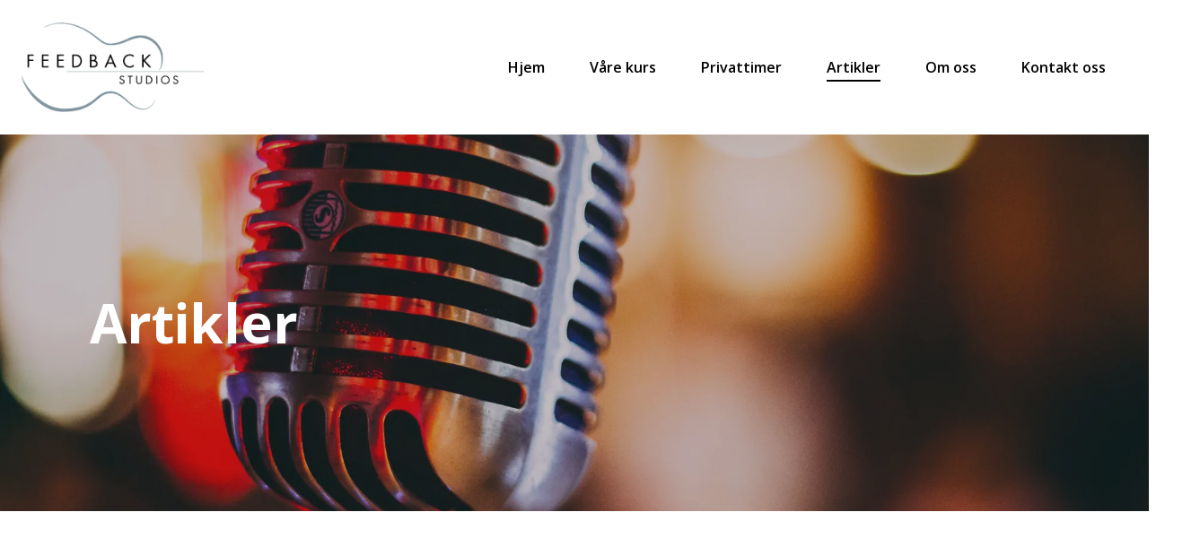

--- FILE ---
content_type: text/html; charset=utf-8
request_url: https://www.feedbackstudios.no/artikler
body_size: 15587
content:
<!DOCTYPE html><html lang="no"><head><meta name="viewport" content="width=device-width"/><meta charSet="utf-8"/><meta name="description" content=""/><title>Artikler | Feedback Studios</title><meta name="next-head-count" content="4"/><link rel="preconnect" href="https://fonts.gstatic.com"/><link rel="icon" href="/favicon.ico"/><link rel="preconnect" href="https://fonts.gstatic.com" crossorigin /><link rel="preload" href="/_next/static/css/b44e452a9b15cc82.css" as="style"/><link rel="stylesheet" href="/_next/static/css/b44e452a9b15cc82.css" data-n-p=""/><noscript data-n-css=""></noscript><script defer="" nomodule="" src="/_next/static/chunks/polyfills-5cd94c89d3acac5f.js"></script><script src="/_next/static/chunks/webpack-2f098f66f3537dbc.js" defer=""></script><script src="/_next/static/chunks/framework-e4a67534aaf451e8.js" defer=""></script><script src="/_next/static/chunks/main-a0853fbc3d9f629b.js" defer=""></script><script src="/_next/static/chunks/pages/_app-fac08cae9ae642ca.js" defer=""></script><script src="/_next/static/chunks/1bfc9850-89aac48b7eb6520b.js" defer=""></script><script src="/_next/static/chunks/849-bbfb8c8df113e7a2.js" defer=""></script><script src="/_next/static/chunks/26-0378e76f90490572.js" defer=""></script><script src="/_next/static/chunks/632-6e36d722765a2b1c.js" defer=""></script><script src="/_next/static/chunks/pages/%5B...pageUrl%5D-6bc1df47ec3d08bc.js" defer=""></script><script src="/_next/static/7MoyJXj2t4km4bCnkST_Z/_buildManifest.js" defer=""></script><script src="/_next/static/7MoyJXj2t4km4bCnkST_Z/_ssgManifest.js" defer=""></script><script src="/_next/static/7MoyJXj2t4km4bCnkST_Z/_middlewareManifest.js" defer=""></script><style data-href="https://fonts.googleapis.com/css2?family=Open+Sans:ital,wght@0,400;0,600;0,700;1,400&display=swap">@font-face{font-family:'Open Sans';font-style:italic;font-weight:400;font-stretch:normal;font-display:swap;src:url(https://fonts.gstatic.com/l/font?kit=memQYaGs126MiZpBA-UFUIcVXSCEkx2cmqvXlWq8tWZ0Pw86hd0Rk8ZkaVQ&skey=743457fe2cc29280&v=v44) format('woff')}@font-face{font-family:'Open Sans';font-style:normal;font-weight:400;font-stretch:normal;font-display:swap;src:url(https://fonts.gstatic.com/l/font?kit=memSYaGs126MiZpBA-UvWbX2vVnXBbObj2OVZyOOSr4dVJWUgsjZ0C4k&skey=62c1cbfccc78b4b2&v=v44) format('woff')}@font-face{font-family:'Open Sans';font-style:normal;font-weight:600;font-stretch:normal;font-display:swap;src:url(https://fonts.gstatic.com/l/font?kit=memSYaGs126MiZpBA-UvWbX2vVnXBbObj2OVZyOOSr4dVJWUgsgH1y4k&skey=62c1cbfccc78b4b2&v=v44) format('woff')}@font-face{font-family:'Open Sans';font-style:normal;font-weight:700;font-stretch:normal;font-display:swap;src:url(https://fonts.gstatic.com/l/font?kit=memSYaGs126MiZpBA-UvWbX2vVnXBbObj2OVZyOOSr4dVJWUgsg-1y4k&skey=62c1cbfccc78b4b2&v=v44) format('woff')}@font-face{font-family:'Open Sans';font-style:italic;font-weight:400;font-stretch:100%;font-display:swap;src:url(https://fonts.gstatic.com/l/font?kit=memQYaGs126MiZpBA-UFUIcVXSCEkx2cmqvXlWq8tWZ0Pw86hd0Rk8ZkWV0exoMUdjFXmSU_&skey=743457fe2cc29280&v=v44) format('woff');unicode-range:U+0460-052F,U+1C80-1C8A,U+20B4,U+2DE0-2DFF,U+A640-A69F,U+FE2E-FE2F}@font-face{font-family:'Open Sans';font-style:italic;font-weight:400;font-stretch:100%;font-display:swap;src:url(https://fonts.gstatic.com/l/font?kit=memQYaGs126MiZpBA-UFUIcVXSCEkx2cmqvXlWq8tWZ0Pw86hd0Rk8ZkWVQexoMUdjFXmSU_&skey=743457fe2cc29280&v=v44) format('woff');unicode-range:U+0301,U+0400-045F,U+0490-0491,U+04B0-04B1,U+2116}@font-face{font-family:'Open Sans';font-style:italic;font-weight:400;font-stretch:100%;font-display:swap;src:url(https://fonts.gstatic.com/l/font?kit=memQYaGs126MiZpBA-UFUIcVXSCEkx2cmqvXlWq8tWZ0Pw86hd0Rk8ZkWVwexoMUdjFXmSU_&skey=743457fe2cc29280&v=v44) format('woff');unicode-range:U+1F00-1FFF}@font-face{font-family:'Open Sans';font-style:italic;font-weight:400;font-stretch:100%;font-display:swap;src:url(https://fonts.gstatic.com/l/font?kit=memQYaGs126MiZpBA-UFUIcVXSCEkx2cmqvXlWq8tWZ0Pw86hd0Rk8ZkWVMexoMUdjFXmSU_&skey=743457fe2cc29280&v=v44) format('woff');unicode-range:U+0370-0377,U+037A-037F,U+0384-038A,U+038C,U+038E-03A1,U+03A3-03FF}@font-face{font-family:'Open Sans';font-style:italic;font-weight:400;font-stretch:100%;font-display:swap;src:url(https://fonts.gstatic.com/l/font?kit=memQYaGs126MiZpBA-UFUIcVXSCEkx2cmqvXlWq8tWZ0Pw86hd0Rk8ZkWVIexoMUdjFXmSU_&skey=743457fe2cc29280&v=v44) format('woff');unicode-range:U+0307-0308,U+0590-05FF,U+200C-2010,U+20AA,U+25CC,U+FB1D-FB4F}@font-face{font-family:'Open Sans';font-style:italic;font-weight:400;font-stretch:100%;font-display:swap;src:url(https://fonts.gstatic.com/l/font?kit=memQYaGs126MiZpBA-UFUIcVXSCEkx2cmqvXlWq8tWZ0Pw86hd0Rk8ZkWSwexoMUdjFXmSU_&skey=743457fe2cc29280&v=v44) format('woff');unicode-range:U+0302-0303,U+0305,U+0307-0308,U+0310,U+0312,U+0315,U+031A,U+0326-0327,U+032C,U+032F-0330,U+0332-0333,U+0338,U+033A,U+0346,U+034D,U+0391-03A1,U+03A3-03A9,U+03B1-03C9,U+03D1,U+03D5-03D6,U+03F0-03F1,U+03F4-03F5,U+2016-2017,U+2034-2038,U+203C,U+2040,U+2043,U+2047,U+2050,U+2057,U+205F,U+2070-2071,U+2074-208E,U+2090-209C,U+20D0-20DC,U+20E1,U+20E5-20EF,U+2100-2112,U+2114-2115,U+2117-2121,U+2123-214F,U+2190,U+2192,U+2194-21AE,U+21B0-21E5,U+21F1-21F2,U+21F4-2211,U+2213-2214,U+2216-22FF,U+2308-230B,U+2310,U+2319,U+231C-2321,U+2336-237A,U+237C,U+2395,U+239B-23B7,U+23D0,U+23DC-23E1,U+2474-2475,U+25AF,U+25B3,U+25B7,U+25BD,U+25C1,U+25CA,U+25CC,U+25FB,U+266D-266F,U+27C0-27FF,U+2900-2AFF,U+2B0E-2B11,U+2B30-2B4C,U+2BFE,U+3030,U+FF5B,U+FF5D,U+1D400-1D7FF,U+1EE00-1EEFF}@font-face{font-family:'Open Sans';font-style:italic;font-weight:400;font-stretch:100%;font-display:swap;src:url(https://fonts.gstatic.com/l/font?kit=memQYaGs126MiZpBA-UFUIcVXSCEkx2cmqvXlWq8tWZ0Pw86hd0Rk8ZkWT4exoMUdjFXmSU_&skey=743457fe2cc29280&v=v44) format('woff');unicode-range:U+0001-000C,U+000E-001F,U+007F-009F,U+20DD-20E0,U+20E2-20E4,U+2150-218F,U+2190,U+2192,U+2194-2199,U+21AF,U+21E6-21F0,U+21F3,U+2218-2219,U+2299,U+22C4-22C6,U+2300-243F,U+2440-244A,U+2460-24FF,U+25A0-27BF,U+2800-28FF,U+2921-2922,U+2981,U+29BF,U+29EB,U+2B00-2BFF,U+4DC0-4DFF,U+FFF9-FFFB,U+10140-1018E,U+10190-1019C,U+101A0,U+101D0-101FD,U+102E0-102FB,U+10E60-10E7E,U+1D2C0-1D2D3,U+1D2E0-1D37F,U+1F000-1F0FF,U+1F100-1F1AD,U+1F1E6-1F1FF,U+1F30D-1F30F,U+1F315,U+1F31C,U+1F31E,U+1F320-1F32C,U+1F336,U+1F378,U+1F37D,U+1F382,U+1F393-1F39F,U+1F3A7-1F3A8,U+1F3AC-1F3AF,U+1F3C2,U+1F3C4-1F3C6,U+1F3CA-1F3CE,U+1F3D4-1F3E0,U+1F3ED,U+1F3F1-1F3F3,U+1F3F5-1F3F7,U+1F408,U+1F415,U+1F41F,U+1F426,U+1F43F,U+1F441-1F442,U+1F444,U+1F446-1F449,U+1F44C-1F44E,U+1F453,U+1F46A,U+1F47D,U+1F4A3,U+1F4B0,U+1F4B3,U+1F4B9,U+1F4BB,U+1F4BF,U+1F4C8-1F4CB,U+1F4D6,U+1F4DA,U+1F4DF,U+1F4E3-1F4E6,U+1F4EA-1F4ED,U+1F4F7,U+1F4F9-1F4FB,U+1F4FD-1F4FE,U+1F503,U+1F507-1F50B,U+1F50D,U+1F512-1F513,U+1F53E-1F54A,U+1F54F-1F5FA,U+1F610,U+1F650-1F67F,U+1F687,U+1F68D,U+1F691,U+1F694,U+1F698,U+1F6AD,U+1F6B2,U+1F6B9-1F6BA,U+1F6BC,U+1F6C6-1F6CF,U+1F6D3-1F6D7,U+1F6E0-1F6EA,U+1F6F0-1F6F3,U+1F6F7-1F6FC,U+1F700-1F7FF,U+1F800-1F80B,U+1F810-1F847,U+1F850-1F859,U+1F860-1F887,U+1F890-1F8AD,U+1F8B0-1F8BB,U+1F8C0-1F8C1,U+1F900-1F90B,U+1F93B,U+1F946,U+1F984,U+1F996,U+1F9E9,U+1FA00-1FA6F,U+1FA70-1FA7C,U+1FA80-1FA89,U+1FA8F-1FAC6,U+1FACE-1FADC,U+1FADF-1FAE9,U+1FAF0-1FAF8,U+1FB00-1FBFF}@font-face{font-family:'Open Sans';font-style:italic;font-weight:400;font-stretch:100%;font-display:swap;src:url(https://fonts.gstatic.com/l/font?kit=memQYaGs126MiZpBA-UFUIcVXSCEkx2cmqvXlWq8tWZ0Pw86hd0Rk8ZkWV8exoMUdjFXmSU_&skey=743457fe2cc29280&v=v44) format('woff');unicode-range:U+0102-0103,U+0110-0111,U+0128-0129,U+0168-0169,U+01A0-01A1,U+01AF-01B0,U+0300-0301,U+0303-0304,U+0308-0309,U+0323,U+0329,U+1EA0-1EF9,U+20AB}@font-face{font-family:'Open Sans';font-style:italic;font-weight:400;font-stretch:100%;font-display:swap;src:url(https://fonts.gstatic.com/l/font?kit=memQYaGs126MiZpBA-UFUIcVXSCEkx2cmqvXlWq8tWZ0Pw86hd0Rk8ZkWV4exoMUdjFXmSU_&skey=743457fe2cc29280&v=v44) format('woff');unicode-range:U+0100-02BA,U+02BD-02C5,U+02C7-02CC,U+02CE-02D7,U+02DD-02FF,U+0304,U+0308,U+0329,U+1D00-1DBF,U+1E00-1E9F,U+1EF2-1EFF,U+2020,U+20A0-20AB,U+20AD-20C0,U+2113,U+2C60-2C7F,U+A720-A7FF}@font-face{font-family:'Open Sans';font-style:italic;font-weight:400;font-stretch:100%;font-display:swap;src:url(https://fonts.gstatic.com/l/font?kit=memQYaGs126MiZpBA-UFUIcVXSCEkx2cmqvXlWq8tWZ0Pw86hd0Rk8ZkWVAexoMUdjFXmQ&skey=743457fe2cc29280&v=v44) format('woff');unicode-range:U+0000-00FF,U+0131,U+0152-0153,U+02BB-02BC,U+02C6,U+02DA,U+02DC,U+0304,U+0308,U+0329,U+2000-206F,U+20AC,U+2122,U+2191,U+2193,U+2212,U+2215,U+FEFF,U+FFFD}@font-face{font-family:'Open Sans';font-style:normal;font-weight:400;font-stretch:100%;font-display:swap;src:url(https://fonts.gstatic.com/s/opensans/v44/memvYaGs126MiZpBA-UvWbX2vVnXBbObj2OVTSKmu0SC55K5gw.woff2) format('woff2');unicode-range:U+0460-052F,U+1C80-1C8A,U+20B4,U+2DE0-2DFF,U+A640-A69F,U+FE2E-FE2F}@font-face{font-family:'Open Sans';font-style:normal;font-weight:400;font-stretch:100%;font-display:swap;src:url(https://fonts.gstatic.com/s/opensans/v44/memvYaGs126MiZpBA-UvWbX2vVnXBbObj2OVTSumu0SC55K5gw.woff2) format('woff2');unicode-range:U+0301,U+0400-045F,U+0490-0491,U+04B0-04B1,U+2116}@font-face{font-family:'Open Sans';font-style:normal;font-weight:400;font-stretch:100%;font-display:swap;src:url(https://fonts.gstatic.com/s/opensans/v44/memvYaGs126MiZpBA-UvWbX2vVnXBbObj2OVTSOmu0SC55K5gw.woff2) format('woff2');unicode-range:U+1F00-1FFF}@font-face{font-family:'Open Sans';font-style:normal;font-weight:400;font-stretch:100%;font-display:swap;src:url(https://fonts.gstatic.com/s/opensans/v44/memvYaGs126MiZpBA-UvWbX2vVnXBbObj2OVTSymu0SC55K5gw.woff2) format('woff2');unicode-range:U+0370-0377,U+037A-037F,U+0384-038A,U+038C,U+038E-03A1,U+03A3-03FF}@font-face{font-family:'Open Sans';font-style:normal;font-weight:400;font-stretch:100%;font-display:swap;src:url(https://fonts.gstatic.com/s/opensans/v44/memvYaGs126MiZpBA-UvWbX2vVnXBbObj2OVTS2mu0SC55K5gw.woff2) format('woff2');unicode-range:U+0307-0308,U+0590-05FF,U+200C-2010,U+20AA,U+25CC,U+FB1D-FB4F}@font-face{font-family:'Open Sans';font-style:normal;font-weight:400;font-stretch:100%;font-display:swap;src:url(https://fonts.gstatic.com/s/opensans/v44/memvYaGs126MiZpBA-UvWbX2vVnXBbObj2OVTVOmu0SC55K5gw.woff2) format('woff2');unicode-range:U+0302-0303,U+0305,U+0307-0308,U+0310,U+0312,U+0315,U+031A,U+0326-0327,U+032C,U+032F-0330,U+0332-0333,U+0338,U+033A,U+0346,U+034D,U+0391-03A1,U+03A3-03A9,U+03B1-03C9,U+03D1,U+03D5-03D6,U+03F0-03F1,U+03F4-03F5,U+2016-2017,U+2034-2038,U+203C,U+2040,U+2043,U+2047,U+2050,U+2057,U+205F,U+2070-2071,U+2074-208E,U+2090-209C,U+20D0-20DC,U+20E1,U+20E5-20EF,U+2100-2112,U+2114-2115,U+2117-2121,U+2123-214F,U+2190,U+2192,U+2194-21AE,U+21B0-21E5,U+21F1-21F2,U+21F4-2211,U+2213-2214,U+2216-22FF,U+2308-230B,U+2310,U+2319,U+231C-2321,U+2336-237A,U+237C,U+2395,U+239B-23B7,U+23D0,U+23DC-23E1,U+2474-2475,U+25AF,U+25B3,U+25B7,U+25BD,U+25C1,U+25CA,U+25CC,U+25FB,U+266D-266F,U+27C0-27FF,U+2900-2AFF,U+2B0E-2B11,U+2B30-2B4C,U+2BFE,U+3030,U+FF5B,U+FF5D,U+1D400-1D7FF,U+1EE00-1EEFF}@font-face{font-family:'Open Sans';font-style:normal;font-weight:400;font-stretch:100%;font-display:swap;src:url(https://fonts.gstatic.com/s/opensans/v44/memvYaGs126MiZpBA-UvWbX2vVnXBbObj2OVTUGmu0SC55K5gw.woff2) format('woff2');unicode-range:U+0001-000C,U+000E-001F,U+007F-009F,U+20DD-20E0,U+20E2-20E4,U+2150-218F,U+2190,U+2192,U+2194-2199,U+21AF,U+21E6-21F0,U+21F3,U+2218-2219,U+2299,U+22C4-22C6,U+2300-243F,U+2440-244A,U+2460-24FF,U+25A0-27BF,U+2800-28FF,U+2921-2922,U+2981,U+29BF,U+29EB,U+2B00-2BFF,U+4DC0-4DFF,U+FFF9-FFFB,U+10140-1018E,U+10190-1019C,U+101A0,U+101D0-101FD,U+102E0-102FB,U+10E60-10E7E,U+1D2C0-1D2D3,U+1D2E0-1D37F,U+1F000-1F0FF,U+1F100-1F1AD,U+1F1E6-1F1FF,U+1F30D-1F30F,U+1F315,U+1F31C,U+1F31E,U+1F320-1F32C,U+1F336,U+1F378,U+1F37D,U+1F382,U+1F393-1F39F,U+1F3A7-1F3A8,U+1F3AC-1F3AF,U+1F3C2,U+1F3C4-1F3C6,U+1F3CA-1F3CE,U+1F3D4-1F3E0,U+1F3ED,U+1F3F1-1F3F3,U+1F3F5-1F3F7,U+1F408,U+1F415,U+1F41F,U+1F426,U+1F43F,U+1F441-1F442,U+1F444,U+1F446-1F449,U+1F44C-1F44E,U+1F453,U+1F46A,U+1F47D,U+1F4A3,U+1F4B0,U+1F4B3,U+1F4B9,U+1F4BB,U+1F4BF,U+1F4C8-1F4CB,U+1F4D6,U+1F4DA,U+1F4DF,U+1F4E3-1F4E6,U+1F4EA-1F4ED,U+1F4F7,U+1F4F9-1F4FB,U+1F4FD-1F4FE,U+1F503,U+1F507-1F50B,U+1F50D,U+1F512-1F513,U+1F53E-1F54A,U+1F54F-1F5FA,U+1F610,U+1F650-1F67F,U+1F687,U+1F68D,U+1F691,U+1F694,U+1F698,U+1F6AD,U+1F6B2,U+1F6B9-1F6BA,U+1F6BC,U+1F6C6-1F6CF,U+1F6D3-1F6D7,U+1F6E0-1F6EA,U+1F6F0-1F6F3,U+1F6F7-1F6FC,U+1F700-1F7FF,U+1F800-1F80B,U+1F810-1F847,U+1F850-1F859,U+1F860-1F887,U+1F890-1F8AD,U+1F8B0-1F8BB,U+1F8C0-1F8C1,U+1F900-1F90B,U+1F93B,U+1F946,U+1F984,U+1F996,U+1F9E9,U+1FA00-1FA6F,U+1FA70-1FA7C,U+1FA80-1FA89,U+1FA8F-1FAC6,U+1FACE-1FADC,U+1FADF-1FAE9,U+1FAF0-1FAF8,U+1FB00-1FBFF}@font-face{font-family:'Open Sans';font-style:normal;font-weight:400;font-stretch:100%;font-display:swap;src:url(https://fonts.gstatic.com/s/opensans/v44/memvYaGs126MiZpBA-UvWbX2vVnXBbObj2OVTSCmu0SC55K5gw.woff2) format('woff2');unicode-range:U+0102-0103,U+0110-0111,U+0128-0129,U+0168-0169,U+01A0-01A1,U+01AF-01B0,U+0300-0301,U+0303-0304,U+0308-0309,U+0323,U+0329,U+1EA0-1EF9,U+20AB}@font-face{font-family:'Open Sans';font-style:normal;font-weight:400;font-stretch:100%;font-display:swap;src:url(https://fonts.gstatic.com/s/opensans/v44/memvYaGs126MiZpBA-UvWbX2vVnXBbObj2OVTSGmu0SC55K5gw.woff2) format('woff2');unicode-range:U+0100-02BA,U+02BD-02C5,U+02C7-02CC,U+02CE-02D7,U+02DD-02FF,U+0304,U+0308,U+0329,U+1D00-1DBF,U+1E00-1E9F,U+1EF2-1EFF,U+2020,U+20A0-20AB,U+20AD-20C0,U+2113,U+2C60-2C7F,U+A720-A7FF}@font-face{font-family:'Open Sans';font-style:normal;font-weight:400;font-stretch:100%;font-display:swap;src:url(https://fonts.gstatic.com/s/opensans/v44/memvYaGs126MiZpBA-UvWbX2vVnXBbObj2OVTS-mu0SC55I.woff2) format('woff2');unicode-range:U+0000-00FF,U+0131,U+0152-0153,U+02BB-02BC,U+02C6,U+02DA,U+02DC,U+0304,U+0308,U+0329,U+2000-206F,U+20AC,U+2122,U+2191,U+2193,U+2212,U+2215,U+FEFF,U+FFFD}@font-face{font-family:'Open Sans';font-style:normal;font-weight:600;font-stretch:100%;font-display:swap;src:url(https://fonts.gstatic.com/s/opensans/v44/memvYaGs126MiZpBA-UvWbX2vVnXBbObj2OVTSKmu0SC55K5gw.woff2) format('woff2');unicode-range:U+0460-052F,U+1C80-1C8A,U+20B4,U+2DE0-2DFF,U+A640-A69F,U+FE2E-FE2F}@font-face{font-family:'Open Sans';font-style:normal;font-weight:600;font-stretch:100%;font-display:swap;src:url(https://fonts.gstatic.com/s/opensans/v44/memvYaGs126MiZpBA-UvWbX2vVnXBbObj2OVTSumu0SC55K5gw.woff2) format('woff2');unicode-range:U+0301,U+0400-045F,U+0490-0491,U+04B0-04B1,U+2116}@font-face{font-family:'Open Sans';font-style:normal;font-weight:600;font-stretch:100%;font-display:swap;src:url(https://fonts.gstatic.com/s/opensans/v44/memvYaGs126MiZpBA-UvWbX2vVnXBbObj2OVTSOmu0SC55K5gw.woff2) format('woff2');unicode-range:U+1F00-1FFF}@font-face{font-family:'Open Sans';font-style:normal;font-weight:600;font-stretch:100%;font-display:swap;src:url(https://fonts.gstatic.com/s/opensans/v44/memvYaGs126MiZpBA-UvWbX2vVnXBbObj2OVTSymu0SC55K5gw.woff2) format('woff2');unicode-range:U+0370-0377,U+037A-037F,U+0384-038A,U+038C,U+038E-03A1,U+03A3-03FF}@font-face{font-family:'Open Sans';font-style:normal;font-weight:600;font-stretch:100%;font-display:swap;src:url(https://fonts.gstatic.com/s/opensans/v44/memvYaGs126MiZpBA-UvWbX2vVnXBbObj2OVTS2mu0SC55K5gw.woff2) format('woff2');unicode-range:U+0307-0308,U+0590-05FF,U+200C-2010,U+20AA,U+25CC,U+FB1D-FB4F}@font-face{font-family:'Open Sans';font-style:normal;font-weight:600;font-stretch:100%;font-display:swap;src:url(https://fonts.gstatic.com/s/opensans/v44/memvYaGs126MiZpBA-UvWbX2vVnXBbObj2OVTVOmu0SC55K5gw.woff2) format('woff2');unicode-range:U+0302-0303,U+0305,U+0307-0308,U+0310,U+0312,U+0315,U+031A,U+0326-0327,U+032C,U+032F-0330,U+0332-0333,U+0338,U+033A,U+0346,U+034D,U+0391-03A1,U+03A3-03A9,U+03B1-03C9,U+03D1,U+03D5-03D6,U+03F0-03F1,U+03F4-03F5,U+2016-2017,U+2034-2038,U+203C,U+2040,U+2043,U+2047,U+2050,U+2057,U+205F,U+2070-2071,U+2074-208E,U+2090-209C,U+20D0-20DC,U+20E1,U+20E5-20EF,U+2100-2112,U+2114-2115,U+2117-2121,U+2123-214F,U+2190,U+2192,U+2194-21AE,U+21B0-21E5,U+21F1-21F2,U+21F4-2211,U+2213-2214,U+2216-22FF,U+2308-230B,U+2310,U+2319,U+231C-2321,U+2336-237A,U+237C,U+2395,U+239B-23B7,U+23D0,U+23DC-23E1,U+2474-2475,U+25AF,U+25B3,U+25B7,U+25BD,U+25C1,U+25CA,U+25CC,U+25FB,U+266D-266F,U+27C0-27FF,U+2900-2AFF,U+2B0E-2B11,U+2B30-2B4C,U+2BFE,U+3030,U+FF5B,U+FF5D,U+1D400-1D7FF,U+1EE00-1EEFF}@font-face{font-family:'Open Sans';font-style:normal;font-weight:600;font-stretch:100%;font-display:swap;src:url(https://fonts.gstatic.com/s/opensans/v44/memvYaGs126MiZpBA-UvWbX2vVnXBbObj2OVTUGmu0SC55K5gw.woff2) format('woff2');unicode-range:U+0001-000C,U+000E-001F,U+007F-009F,U+20DD-20E0,U+20E2-20E4,U+2150-218F,U+2190,U+2192,U+2194-2199,U+21AF,U+21E6-21F0,U+21F3,U+2218-2219,U+2299,U+22C4-22C6,U+2300-243F,U+2440-244A,U+2460-24FF,U+25A0-27BF,U+2800-28FF,U+2921-2922,U+2981,U+29BF,U+29EB,U+2B00-2BFF,U+4DC0-4DFF,U+FFF9-FFFB,U+10140-1018E,U+10190-1019C,U+101A0,U+101D0-101FD,U+102E0-102FB,U+10E60-10E7E,U+1D2C0-1D2D3,U+1D2E0-1D37F,U+1F000-1F0FF,U+1F100-1F1AD,U+1F1E6-1F1FF,U+1F30D-1F30F,U+1F315,U+1F31C,U+1F31E,U+1F320-1F32C,U+1F336,U+1F378,U+1F37D,U+1F382,U+1F393-1F39F,U+1F3A7-1F3A8,U+1F3AC-1F3AF,U+1F3C2,U+1F3C4-1F3C6,U+1F3CA-1F3CE,U+1F3D4-1F3E0,U+1F3ED,U+1F3F1-1F3F3,U+1F3F5-1F3F7,U+1F408,U+1F415,U+1F41F,U+1F426,U+1F43F,U+1F441-1F442,U+1F444,U+1F446-1F449,U+1F44C-1F44E,U+1F453,U+1F46A,U+1F47D,U+1F4A3,U+1F4B0,U+1F4B3,U+1F4B9,U+1F4BB,U+1F4BF,U+1F4C8-1F4CB,U+1F4D6,U+1F4DA,U+1F4DF,U+1F4E3-1F4E6,U+1F4EA-1F4ED,U+1F4F7,U+1F4F9-1F4FB,U+1F4FD-1F4FE,U+1F503,U+1F507-1F50B,U+1F50D,U+1F512-1F513,U+1F53E-1F54A,U+1F54F-1F5FA,U+1F610,U+1F650-1F67F,U+1F687,U+1F68D,U+1F691,U+1F694,U+1F698,U+1F6AD,U+1F6B2,U+1F6B9-1F6BA,U+1F6BC,U+1F6C6-1F6CF,U+1F6D3-1F6D7,U+1F6E0-1F6EA,U+1F6F0-1F6F3,U+1F6F7-1F6FC,U+1F700-1F7FF,U+1F800-1F80B,U+1F810-1F847,U+1F850-1F859,U+1F860-1F887,U+1F890-1F8AD,U+1F8B0-1F8BB,U+1F8C0-1F8C1,U+1F900-1F90B,U+1F93B,U+1F946,U+1F984,U+1F996,U+1F9E9,U+1FA00-1FA6F,U+1FA70-1FA7C,U+1FA80-1FA89,U+1FA8F-1FAC6,U+1FACE-1FADC,U+1FADF-1FAE9,U+1FAF0-1FAF8,U+1FB00-1FBFF}@font-face{font-family:'Open Sans';font-style:normal;font-weight:600;font-stretch:100%;font-display:swap;src:url(https://fonts.gstatic.com/s/opensans/v44/memvYaGs126MiZpBA-UvWbX2vVnXBbObj2OVTSCmu0SC55K5gw.woff2) format('woff2');unicode-range:U+0102-0103,U+0110-0111,U+0128-0129,U+0168-0169,U+01A0-01A1,U+01AF-01B0,U+0300-0301,U+0303-0304,U+0308-0309,U+0323,U+0329,U+1EA0-1EF9,U+20AB}@font-face{font-family:'Open Sans';font-style:normal;font-weight:600;font-stretch:100%;font-display:swap;src:url(https://fonts.gstatic.com/s/opensans/v44/memvYaGs126MiZpBA-UvWbX2vVnXBbObj2OVTSGmu0SC55K5gw.woff2) format('woff2');unicode-range:U+0100-02BA,U+02BD-02C5,U+02C7-02CC,U+02CE-02D7,U+02DD-02FF,U+0304,U+0308,U+0329,U+1D00-1DBF,U+1E00-1E9F,U+1EF2-1EFF,U+2020,U+20A0-20AB,U+20AD-20C0,U+2113,U+2C60-2C7F,U+A720-A7FF}@font-face{font-family:'Open Sans';font-style:normal;font-weight:600;font-stretch:100%;font-display:swap;src:url(https://fonts.gstatic.com/s/opensans/v44/memvYaGs126MiZpBA-UvWbX2vVnXBbObj2OVTS-mu0SC55I.woff2) format('woff2');unicode-range:U+0000-00FF,U+0131,U+0152-0153,U+02BB-02BC,U+02C6,U+02DA,U+02DC,U+0304,U+0308,U+0329,U+2000-206F,U+20AC,U+2122,U+2191,U+2193,U+2212,U+2215,U+FEFF,U+FFFD}@font-face{font-family:'Open Sans';font-style:normal;font-weight:700;font-stretch:100%;font-display:swap;src:url(https://fonts.gstatic.com/s/opensans/v44/memvYaGs126MiZpBA-UvWbX2vVnXBbObj2OVTSKmu0SC55K5gw.woff2) format('woff2');unicode-range:U+0460-052F,U+1C80-1C8A,U+20B4,U+2DE0-2DFF,U+A640-A69F,U+FE2E-FE2F}@font-face{font-family:'Open Sans';font-style:normal;font-weight:700;font-stretch:100%;font-display:swap;src:url(https://fonts.gstatic.com/s/opensans/v44/memvYaGs126MiZpBA-UvWbX2vVnXBbObj2OVTSumu0SC55K5gw.woff2) format('woff2');unicode-range:U+0301,U+0400-045F,U+0490-0491,U+04B0-04B1,U+2116}@font-face{font-family:'Open Sans';font-style:normal;font-weight:700;font-stretch:100%;font-display:swap;src:url(https://fonts.gstatic.com/s/opensans/v44/memvYaGs126MiZpBA-UvWbX2vVnXBbObj2OVTSOmu0SC55K5gw.woff2) format('woff2');unicode-range:U+1F00-1FFF}@font-face{font-family:'Open Sans';font-style:normal;font-weight:700;font-stretch:100%;font-display:swap;src:url(https://fonts.gstatic.com/s/opensans/v44/memvYaGs126MiZpBA-UvWbX2vVnXBbObj2OVTSymu0SC55K5gw.woff2) format('woff2');unicode-range:U+0370-0377,U+037A-037F,U+0384-038A,U+038C,U+038E-03A1,U+03A3-03FF}@font-face{font-family:'Open Sans';font-style:normal;font-weight:700;font-stretch:100%;font-display:swap;src:url(https://fonts.gstatic.com/s/opensans/v44/memvYaGs126MiZpBA-UvWbX2vVnXBbObj2OVTS2mu0SC55K5gw.woff2) format('woff2');unicode-range:U+0307-0308,U+0590-05FF,U+200C-2010,U+20AA,U+25CC,U+FB1D-FB4F}@font-face{font-family:'Open Sans';font-style:normal;font-weight:700;font-stretch:100%;font-display:swap;src:url(https://fonts.gstatic.com/s/opensans/v44/memvYaGs126MiZpBA-UvWbX2vVnXBbObj2OVTVOmu0SC55K5gw.woff2) format('woff2');unicode-range:U+0302-0303,U+0305,U+0307-0308,U+0310,U+0312,U+0315,U+031A,U+0326-0327,U+032C,U+032F-0330,U+0332-0333,U+0338,U+033A,U+0346,U+034D,U+0391-03A1,U+03A3-03A9,U+03B1-03C9,U+03D1,U+03D5-03D6,U+03F0-03F1,U+03F4-03F5,U+2016-2017,U+2034-2038,U+203C,U+2040,U+2043,U+2047,U+2050,U+2057,U+205F,U+2070-2071,U+2074-208E,U+2090-209C,U+20D0-20DC,U+20E1,U+20E5-20EF,U+2100-2112,U+2114-2115,U+2117-2121,U+2123-214F,U+2190,U+2192,U+2194-21AE,U+21B0-21E5,U+21F1-21F2,U+21F4-2211,U+2213-2214,U+2216-22FF,U+2308-230B,U+2310,U+2319,U+231C-2321,U+2336-237A,U+237C,U+2395,U+239B-23B7,U+23D0,U+23DC-23E1,U+2474-2475,U+25AF,U+25B3,U+25B7,U+25BD,U+25C1,U+25CA,U+25CC,U+25FB,U+266D-266F,U+27C0-27FF,U+2900-2AFF,U+2B0E-2B11,U+2B30-2B4C,U+2BFE,U+3030,U+FF5B,U+FF5D,U+1D400-1D7FF,U+1EE00-1EEFF}@font-face{font-family:'Open Sans';font-style:normal;font-weight:700;font-stretch:100%;font-display:swap;src:url(https://fonts.gstatic.com/s/opensans/v44/memvYaGs126MiZpBA-UvWbX2vVnXBbObj2OVTUGmu0SC55K5gw.woff2) format('woff2');unicode-range:U+0001-000C,U+000E-001F,U+007F-009F,U+20DD-20E0,U+20E2-20E4,U+2150-218F,U+2190,U+2192,U+2194-2199,U+21AF,U+21E6-21F0,U+21F3,U+2218-2219,U+2299,U+22C4-22C6,U+2300-243F,U+2440-244A,U+2460-24FF,U+25A0-27BF,U+2800-28FF,U+2921-2922,U+2981,U+29BF,U+29EB,U+2B00-2BFF,U+4DC0-4DFF,U+FFF9-FFFB,U+10140-1018E,U+10190-1019C,U+101A0,U+101D0-101FD,U+102E0-102FB,U+10E60-10E7E,U+1D2C0-1D2D3,U+1D2E0-1D37F,U+1F000-1F0FF,U+1F100-1F1AD,U+1F1E6-1F1FF,U+1F30D-1F30F,U+1F315,U+1F31C,U+1F31E,U+1F320-1F32C,U+1F336,U+1F378,U+1F37D,U+1F382,U+1F393-1F39F,U+1F3A7-1F3A8,U+1F3AC-1F3AF,U+1F3C2,U+1F3C4-1F3C6,U+1F3CA-1F3CE,U+1F3D4-1F3E0,U+1F3ED,U+1F3F1-1F3F3,U+1F3F5-1F3F7,U+1F408,U+1F415,U+1F41F,U+1F426,U+1F43F,U+1F441-1F442,U+1F444,U+1F446-1F449,U+1F44C-1F44E,U+1F453,U+1F46A,U+1F47D,U+1F4A3,U+1F4B0,U+1F4B3,U+1F4B9,U+1F4BB,U+1F4BF,U+1F4C8-1F4CB,U+1F4D6,U+1F4DA,U+1F4DF,U+1F4E3-1F4E6,U+1F4EA-1F4ED,U+1F4F7,U+1F4F9-1F4FB,U+1F4FD-1F4FE,U+1F503,U+1F507-1F50B,U+1F50D,U+1F512-1F513,U+1F53E-1F54A,U+1F54F-1F5FA,U+1F610,U+1F650-1F67F,U+1F687,U+1F68D,U+1F691,U+1F694,U+1F698,U+1F6AD,U+1F6B2,U+1F6B9-1F6BA,U+1F6BC,U+1F6C6-1F6CF,U+1F6D3-1F6D7,U+1F6E0-1F6EA,U+1F6F0-1F6F3,U+1F6F7-1F6FC,U+1F700-1F7FF,U+1F800-1F80B,U+1F810-1F847,U+1F850-1F859,U+1F860-1F887,U+1F890-1F8AD,U+1F8B0-1F8BB,U+1F8C0-1F8C1,U+1F900-1F90B,U+1F93B,U+1F946,U+1F984,U+1F996,U+1F9E9,U+1FA00-1FA6F,U+1FA70-1FA7C,U+1FA80-1FA89,U+1FA8F-1FAC6,U+1FACE-1FADC,U+1FADF-1FAE9,U+1FAF0-1FAF8,U+1FB00-1FBFF}@font-face{font-family:'Open Sans';font-style:normal;font-weight:700;font-stretch:100%;font-display:swap;src:url(https://fonts.gstatic.com/s/opensans/v44/memvYaGs126MiZpBA-UvWbX2vVnXBbObj2OVTSCmu0SC55K5gw.woff2) format('woff2');unicode-range:U+0102-0103,U+0110-0111,U+0128-0129,U+0168-0169,U+01A0-01A1,U+01AF-01B0,U+0300-0301,U+0303-0304,U+0308-0309,U+0323,U+0329,U+1EA0-1EF9,U+20AB}@font-face{font-family:'Open Sans';font-style:normal;font-weight:700;font-stretch:100%;font-display:swap;src:url(https://fonts.gstatic.com/s/opensans/v44/memvYaGs126MiZpBA-UvWbX2vVnXBbObj2OVTSGmu0SC55K5gw.woff2) format('woff2');unicode-range:U+0100-02BA,U+02BD-02C5,U+02C7-02CC,U+02CE-02D7,U+02DD-02FF,U+0304,U+0308,U+0329,U+1D00-1DBF,U+1E00-1E9F,U+1EF2-1EFF,U+2020,U+20A0-20AB,U+20AD-20C0,U+2113,U+2C60-2C7F,U+A720-A7FF}@font-face{font-family:'Open Sans';font-style:normal;font-weight:700;font-stretch:100%;font-display:swap;src:url(https://fonts.gstatic.com/s/opensans/v44/memvYaGs126MiZpBA-UvWbX2vVnXBbObj2OVTS-mu0SC55I.woff2) format('woff2');unicode-range:U+0000-00FF,U+0131,U+0152-0153,U+02BB-02BC,U+02C6,U+02DA,U+02DC,U+0304,U+0308,U+0329,U+2000-206F,U+20AC,U+2122,U+2191,U+2193,U+2212,U+2215,U+FEFF,U+FFFD}</style></head><body><div id="__next" data-reactroot=""><style data-emotion="css 68avf4">.css-68avf4{display:-webkit-box;display:-webkit-flex;display:-ms-flexbox;display:flex;-webkit-align-items:center;-webkit-box-align:center;-ms-flex-align:center;align-items:center;background:#ffffff;min-height:150px;}@media (max-width: 1080px){.css-68avf4{min-height:70px;}}</style><header class="css-68avf4 e27oo4u1"><style data-emotion="css m241zy">.css-m241zy{display:-webkit-box;display:-webkit-flex;display:-ms-flexbox;display:flex;-webkit-align-items:center;-webkit-box-align:center;-ms-flex-align:center;align-items:center;-webkit-box-pack:justify;-webkit-justify-content:space-between;justify-content:space-between;width:100%;max-width:1414px;padding:0 23px;margin:0 auto;}.css-m241zy h4{margin-bottom:0;}</style><div class="css-m241zy e27oo4u0"><style data-emotion="css 1ilal3f">.css-1ilal3f{position:relative;display:block;height:100px;width:100%;max-width:250px;}@media (max-width: 1080px){.css-1ilal3f{max-width:190px;max-height:50px;}}</style><a class="css-1ilal3f el60dny1"><span style="box-sizing:border-box;display:block;overflow:hidden;width:initial;height:initial;background:none;opacity:1;border:0;margin:0;padding:0;position:absolute;top:0;left:0;bottom:0;right:0"><img alt="Feedback Studios logo" src="[data-uri]" decoding="async" data-nimg="fill" style="position:absolute;top:0;left:0;bottom:0;right:0;box-sizing:border-box;padding:0;border:none;margin:auto;display:block;width:0;height:0;min-width:100%;max-width:100%;min-height:100%;max-height:100%;object-fit:contain;object-position:left center"/><noscript><img alt="Feedback Studios logo" sizes="100vw" srcSet="/_next/image?url=https%3A%2F%2Fwww.kursagenten.no%2Flogo%2F3772_Feedback_FeedbackLo.jpg&amp;w=640&amp;q=75 640w, /_next/image?url=https%3A%2F%2Fwww.kursagenten.no%2Flogo%2F3772_Feedback_FeedbackLo.jpg&amp;w=750&amp;q=75 750w, /_next/image?url=https%3A%2F%2Fwww.kursagenten.no%2Flogo%2F3772_Feedback_FeedbackLo.jpg&amp;w=828&amp;q=75 828w, /_next/image?url=https%3A%2F%2Fwww.kursagenten.no%2Flogo%2F3772_Feedback_FeedbackLo.jpg&amp;w=1080&amp;q=75 1080w, /_next/image?url=https%3A%2F%2Fwww.kursagenten.no%2Flogo%2F3772_Feedback_FeedbackLo.jpg&amp;w=1200&amp;q=75 1200w, /_next/image?url=https%3A%2F%2Fwww.kursagenten.no%2Flogo%2F3772_Feedback_FeedbackLo.jpg&amp;w=1920&amp;q=75 1920w, /_next/image?url=https%3A%2F%2Fwww.kursagenten.no%2Flogo%2F3772_Feedback_FeedbackLo.jpg&amp;w=2048&amp;q=75 2048w, /_next/image?url=https%3A%2F%2Fwww.kursagenten.no%2Flogo%2F3772_Feedback_FeedbackLo.jpg&amp;w=3840&amp;q=75 3840w" src="/_next/image?url=https%3A%2F%2Fwww.kursagenten.no%2Flogo%2F3772_Feedback_FeedbackLo.jpg&amp;w=3840&amp;q=75" decoding="async" data-nimg="fill" style="position:absolute;top:0;left:0;bottom:0;right:0;box-sizing:border-box;padding:0;border:none;margin:auto;display:block;width:0;height:0;min-width:100%;max-width:100%;min-height:100%;max-height:100%;object-fit:contain;object-position:left center" loading="lazy"/></noscript></span></a><nav><style data-emotion="css s5xdrg">.css-s5xdrg{display:-webkit-box;display:-webkit-flex;display:-ms-flexbox;display:flex;-webkit-align-items:center;-webkit-box-align:center;-ms-flex-align:center;align-items:center;}</style><ul class="css-s5xdrg e1myyoi93"><style data-emotion="css 1pegdpv">.css-1pegdpv{position:relative;top:0;bottom:0;display:-webkit-box;display:-webkit-flex;display:-ms-flexbox;display:flex;-webkit-align-items:center;-webkit-box-align:center;-ms-flex-align:center;align-items:center;-webkit-box-pack:center;-ms-flex-pack:center;-webkit-justify-content:center;justify-content:center;min-height:80px;}@media (max-width: 767px){.css-1pegdpv{min-height:120px;}}.css-1pegdpv:hover .submenu-wrapper{opacity:1;visibility:visible;}</style><div class="css-1pegdpv e1myyoi91"><style data-emotion="css 10nsboi">.css-10nsboi{padding:0 25px;}.css-10nsboi a{position:relative;-webkit-text-decoration:none;text-decoration:none;font-weight:600;}.css-10nsboi a:after{content:'';position:absolute;bottom:-5px;left:0;height:0;width:100%;border-bottom:2px solid transparent;}.css-10nsboi a:hover:after{border-bottom:2px solid #000000;}</style><li class="css-10nsboi e1myyoi90"><a href="/">Hjem</a></li><style data-emotion="css 15t9r5h">.css-15t9r5h{position:absolute;left:24px;top:80px;padding:0;background:#fff;min-width:200px;z-index:10;box-shadow:0px 2px 5px 0px rgba(0, 0, 0, 0.14),0px 1px 10px 0px rgba(0, 0, 0, 0.12),0px 2px 4px -1px rgba(0, 0, 0, 0.2);opacity:0;visibility:hidden;-webkit-transition:all 200ms ease-in-out;transition:all 200ms ease-in-out;}</style><div class="submenu-wrapper css-15t9r5h e1myyoi92"><ul></ul></div></div><div class="css-1pegdpv e1myyoi91"><li class="css-10nsboi e1myyoi90"><a href="/kursoversikt">Våre kurs</a></li><div class="submenu-wrapper css-15t9r5h e1myyoi92"><ul><style data-emotion="css 1u060qo">.css-1u060qo{display:-webkit-box;display:-webkit-flex;display:-ms-flexbox;display:flex;}.css-1u060qo a{display:inline-block;position:relative;-webkit-text-decoration:none;text-decoration:none;box-sizing:border-box;padding-top:1rem;padding-bottom:1rem;padding-left:1rem;padding-right:1rem;font-size:0.95rem;font-weight:600;height:100%;width:100%;-webkit-transition:all 200ms ease-in-out;transition:all 200ms ease-in-out;background-color:transparent;}.css-1u060qo a:hover{background-color:#f1f1f1;}</style><li class="css-1u060qo e11vhacy0"><a href="/bandkurs">Bandkurs</a></li><li class="css-1u060qo e11vhacy0"><a href="/basskurs">Basskurs</a></li><li class="css-1u060qo e11vhacy0"><a href="/pianokurs">Pianokurs</a></li><li class="css-1u060qo e11vhacy0"><a href="/trommekurs">Trommekurs</a></li><li class="css-1u060qo e11vhacy0"><a href="/ukulelekurs">Ukulele</a></li><li class="css-1u060qo e11vhacy0"><a href="/vokalkurs">Vokalkurs</a></li><li class="css-1u060qo e11vhacy0"><a href="/fiolinkurs">Fiolinkurs</a></li><li class="css-1u060qo e11vhacy0"><a href="/kurs/gavekort-pa-musikk-kurs-205443">Gavekort</a></li><li class="css-1u060qo e11vhacy0"><a href="/gitarkurs">Gitarkurs</a></li><li class="css-1u060qo e11vhacy0"><a href="/musikkproduksjon">Musikkproduksjon</a></li><li class="css-1u060qo e11vhacy0"><a href="/musikkteori">Musikkteori</a></li></ul></div></div><div class="css-1pegdpv e1myyoi91"><li class="css-10nsboi e1myyoi90"><a href="/privattimer">Privattimer</a></li><div class="submenu-wrapper css-15t9r5h e1myyoi92"><ul></ul></div></div><div class="css-1pegdpv e1myyoi91"><style data-emotion="css 1fxshcx">.css-1fxshcx{padding:0 25px;}.css-1fxshcx a{position:relative;-webkit-text-decoration:none;text-decoration:none;font-weight:600;}.css-1fxshcx a:after{content:'';position:absolute;bottom:-5px;left:0;height:0;width:100%;border-bottom:2px solid #000000;}.css-1fxshcx a:hover:after{border-bottom:2px solid #000000;}</style><li class="css-1fxshcx e1myyoi90"><a href="/artikler">Artikler</a></li><div class="submenu-wrapper css-15t9r5h e1myyoi92"><ul></ul></div></div><div class="css-1pegdpv e1myyoi91"><li class="css-10nsboi e1myyoi90"><a href="/om-oss">Om oss</a></li><div class="submenu-wrapper css-15t9r5h e1myyoi92"><ul><li class="css-1u060qo e11vhacy0"><a href="/stig-blindheim-hansen">Stig Blindheim-Hansen</a></li><li class="css-1u060qo e11vhacy0"><a href="/erlend-kartvedt">Erlend Kartvedt</a></li><li class="css-1u060qo e11vhacy0"><a href="/markus-jaime-oddekalv-pettersen">Markus Jaime Oddekalv Pettersen</a></li><li class="css-1u060qo e11vhacy0"><a href="/kristin-aamodt-wigum">Kristin Aamodt Wigum</a></li><li class="css-1u060qo e11vhacy0"><a href="/marius-skalevik">Marius Skålevik</a></li><li class="css-1u060qo e11vhacy0"><a href="/gaute-moen">Gaute Moen</a></li><li class="css-1u060qo e11vhacy0"><a href="/torgeir-alexander-iversen">Torgeir Alexander Iversen</a></li><li class="css-1u060qo e11vhacy0"><a href="/hanna-veits">Hanna Veits</a></li><li class="css-1u060qo e11vhacy0"><a href="/agnes-nnerstad">Agnes Önnerstad</a></li><li class="css-1u060qo e11vhacy0"><a href="/andrea-lee">Andrea Lee</a></li><li class="css-1u060qo e11vhacy0"><a href="/ben-eriksen">Ben Eriksen</a></li><li class="css-1u060qo e11vhacy0"><a href="/daiyen-jone-castro">Daiyen Jone Castro</a></li><li class="css-1u060qo e11vhacy0"><a href="/gardhella">Gard Songstad Hella</a></li><li class="css-1u060qo e11vhacy0"><a href="/simao-simoes">Simão Simões</a></li></ul></div></div><div class="css-1pegdpv e1myyoi91"><li class="css-10nsboi e1myyoi90"><a href="/kontakt-oss">Kontakt oss</a></li><div class="submenu-wrapper css-15t9r5h e1myyoi92"><ul><li class="css-1u060qo e11vhacy0"><a href="/salgsbetingelser">Salgsbetingelser</a></li></ul></div></div></ul></nav></div></header><style data-emotion="css-global 12rwm34">html{line-height:1.15;-webkit-text-size-adjust:100%;}body{margin:0;}main{display:block;}h1{font-size:2em;margin:0.67em 0;}hr{box-sizing:content-box;height:0;overflow:visible;}pre{font-family:monospace,monospace;font-size:1em;}a{background-color:transparent;}abbr[title]{border-bottom:none;-webkit-text-decoration:underline;text-decoration:underline;-webkit-text-decoration:underline dotted;text-decoration:underline dotted;}b,strong{font-weight:bolder;}code,kbd,samp{font-family:monospace,monospace;font-size:1em;}small{font-size:80%;}sub,sup{font-size:75%;line-height:0;position:relative;vertical-align:baseline;}sub{bottom:-0.25em;}sup{top:-0.5em;}img{border-style:none;}button,input,optgroup,select,textarea{font-family:inherit;font-size:100%;line-height:1.15;margin:0;}button,input{overflow:visible;}button,select{text-transform:none;}button,[type="button"],[type="reset"],[type="submit"]{-webkit-appearance:button;}button::-moz-focus-inner,[type="button"]::-moz-focus-inner,[type="reset"]::-moz-focus-inner,[type="submit"]::-moz-focus-inner{border-style:none;padding:0;}button:-moz-focusring,[type="button"]:-moz-focusring,[type="reset"]:-moz-focusring,[type="submit"]:-moz-focusring{outline:1px dotted ButtonText;}fieldset{padding:0.35em 0.75em 0.625em;}legend{box-sizing:border-box;color:inherit;display:table;max-width:100%;padding:0;white-space:normal;}progress{vertical-align:baseline;}textarea{overflow:auto;}[type="checkbox"],[type="radio"]{box-sizing:border-box;padding:0;}[type="number"]::-webkit-inner-spin-button,[type="number"]::-webkit-outer-spin-button{height:auto;}[type="search"]{-webkit-appearance:textfield;outline-offset:-2px;}[type="search"]::-webkit-search-decoration{-webkit-appearance:none;}::-webkit-file-upload-button{-webkit-appearance:button;font:inherit;}details{display:block;}summary{display:-webkit-box;display:-webkit-list-item;display:-ms-list-itembox;display:list-item;}template{display:none;}[hidden]{display:none;}html{width:100vw;}html,body{min-height:100%;font-family:'Open Sans','Segoe UI',Tahoma,sans-serif;}h1,h2,h3,h4,h5{font-weight:700;margin:0;}h1{font-size:60px;line-height:72px;}@media (max-width: 767px){h1{font-size:30px;line-height:36px;}}h2{font-size:48px;line-height:62px;}@media (max-width: 767px){h2{font-size:24px;line-height:34px;}}h3{font-size:44px;line-height:52px;}@media (max-width: 767px){h3{font-size:18px;line-height:26px;}}h4{font-size:34px;line-height:46px;}h5{font-size:20px;line-height:26px;}@media (max-width: 767px){h5{font-size:18px;line-height:24px;}}h6{font-size:12px;line-height:26px;}a,button{cursor:pointer;}a{color:#000;}a:hover{-webkit-text-decoration:none;text-decoration:none;}ul{margin:0;padding:0;list-style:none;}input,textarea,select{-webkit-appearance:none;-moz-appearance:none;-webkit-appearance:none;-moz-appearance:none;-ms-appearance:none;appearance:none;background-image:none;border-radius:0;}fieldset{padding:0;margin:0;border:none;}[data-reach-dialog-overlay]{width:100%;min-height:100%;position:fixed;top:0;left:0;right:0;bottom:0;z-index:5;background:rgba(0, 0, 0, 0.5);display:-webkit-box;display:-webkit-flex;display:-ms-flexbox;display:flex;-webkit-align-items:center;-webkit-box-align:center;-ms-flex-align:center;align-items:center;-webkit-box-pack:center;-ms-flex-pack:center;-webkit-justify-content:center;justify-content:center;overflow-y:scroll;}[data-reach-dialog-content]{background:#f1f1f1;padding:70px;max-width:712px;margin:1rem;overflow-y:auto;position:fixed;top:5rem;bottom:5rem;margin:0 1rem;box-shadow:0px 8px 17px 2px rgba(0, 0, 0, 0.14),0px 3px 14px 2px rgba(0, 0, 0, 0.12),0px 5px 5px -3px rgba(0, 0, 0, 0.2);display:-webkit-box;display:-webkit-flex;display:-ms-flexbox;display:flex;-webkit-flex-direction:column;-ms-flex-direction:column;flex-direction:column;}@media (max-width: 767px){[data-reach-dialog-content]{top:1rem;bottom:1rem;max-width:calc(100% - 2rem);padding:1rem;}}</style><style data-emotion="css 18z753e">.css-18z753e{position:relative;display:-webkit-box;display:-webkit-flex;display:-ms-flexbox;display:flex;-webkit-align-items:center;-webkit-box-align:center;-ms-flex-align:center;align-items:center;overflow:hidden;background:rgba(50, 50, 50, 0.3);margin-bottom:60px;min-height:420px;max-height:auto;}@media (max-width: 1080px){.css-18z753e{margin-bottom:10px;min-height:150px;max-height:150px;}}.css-18z753e img{z-index:-1;}</style><div class="css-18z753e ejkpuxi3"><span style="box-sizing:border-box;display:block;overflow:hidden;width:initial;height:initial;background:none;opacity:1;border:0;margin:0;padding:0;position:absolute;top:0;left:0;bottom:0;right:0"><img alt="Artikler" src="[data-uri]" decoding="async" data-nimg="fill" style="position:absolute;top:0;left:0;bottom:0;right:0;box-sizing:border-box;padding:0;border:none;margin:auto;display:block;width:0;height:0;min-width:100%;max-width:100%;min-height:100%;max-height:100%;object-fit:cover"/><noscript><img alt="Artikler" sizes="100vw" srcSet="/_next/image?url=https%3A%2F%2Fwww.kursagenten.no%2Fcms%2F3772%2Fc36841eb9376429c8012d51e55cbef7c_Feedback-studios-mikrofon.jpeg&amp;w=640&amp;q=75 640w, /_next/image?url=https%3A%2F%2Fwww.kursagenten.no%2Fcms%2F3772%2Fc36841eb9376429c8012d51e55cbef7c_Feedback-studios-mikrofon.jpeg&amp;w=750&amp;q=75 750w, /_next/image?url=https%3A%2F%2Fwww.kursagenten.no%2Fcms%2F3772%2Fc36841eb9376429c8012d51e55cbef7c_Feedback-studios-mikrofon.jpeg&amp;w=828&amp;q=75 828w, /_next/image?url=https%3A%2F%2Fwww.kursagenten.no%2Fcms%2F3772%2Fc36841eb9376429c8012d51e55cbef7c_Feedback-studios-mikrofon.jpeg&amp;w=1080&amp;q=75 1080w, /_next/image?url=https%3A%2F%2Fwww.kursagenten.no%2Fcms%2F3772%2Fc36841eb9376429c8012d51e55cbef7c_Feedback-studios-mikrofon.jpeg&amp;w=1200&amp;q=75 1200w, /_next/image?url=https%3A%2F%2Fwww.kursagenten.no%2Fcms%2F3772%2Fc36841eb9376429c8012d51e55cbef7c_Feedback-studios-mikrofon.jpeg&amp;w=1920&amp;q=75 1920w, /_next/image?url=https%3A%2F%2Fwww.kursagenten.no%2Fcms%2F3772%2Fc36841eb9376429c8012d51e55cbef7c_Feedback-studios-mikrofon.jpeg&amp;w=2048&amp;q=75 2048w, /_next/image?url=https%3A%2F%2Fwww.kursagenten.no%2Fcms%2F3772%2Fc36841eb9376429c8012d51e55cbef7c_Feedback-studios-mikrofon.jpeg&amp;w=3840&amp;q=75 3840w" src="/_next/image?url=https%3A%2F%2Fwww.kursagenten.no%2Fcms%2F3772%2Fc36841eb9376429c8012d51e55cbef7c_Feedback-studios-mikrofon.jpeg&amp;w=3840&amp;q=75" decoding="async" data-nimg="fill" style="position:absolute;top:0;left:0;bottom:0;right:0;box-sizing:border-box;padding:0;border:none;margin:auto;display:block;width:0;height:0;min-width:100%;max-width:100%;min-height:100%;max-height:100%;object-fit:cover" loading="lazy"/></noscript></span><style data-emotion="css fgd4d7">.css-fgd4d7{position:relative;z-index:1;max-width:1080px;margin:0 auto;width:100%;}</style><div class="css-fgd4d7 ejkpuxi2"><style data-emotion="css d7jiew">.css-d7jiew{color:#fff;padding:140px 0;}@media (max-width: 1080px){.css-d7jiew{margin-left:50px;padding:120px 23px;}}@media (max-width: 767px){.css-d7jiew{margin-left:0;padding:120px 23px;}}</style><div class="css-d7jiew ejkpuxi1"><style data-emotion="css 7wumll">.css-7wumll{color:#fff;}.css-7wumll h1{margin-bottom:0;}@media (max-width: 1080px){.css-7wumll h1{font-size:30px;line-height:40px;}}@media (max-width: 767px){.css-7wumll h1{font-size:26px;line-height:40px;}}.css-7wumll p{margin-top:30px;margin-bottom:0;}</style><div class="css-7wumll ejkpuxi0"><h1>Artikler</h1></div></div></div></div><style data-emotion="css 1nd6hzo">.css-1nd6hzo{display:-webkit-box;display:-webkit-flex;display:-ms-flexbox;display:flex;-webkit-align-items:center;-webkit-box-align:center;-ms-flex-align:center;align-items:center;-webkit-box-pack:justify;-webkit-justify-content:space-between;justify-content:space-between;cursor:pointer;padding:132px 0;max-width:1080px;margin:0 auto;}.css-1nd6hzo:nth-of-type(odd) .image-wrapper{margin-right:113px;}.css-1nd6hzo:nth-of-type(even){-webkit-flex-direction:row-reverse;-ms-flex-direction:row-reverse;flex-direction:row-reverse;}.css-1nd6hzo:nth-of-type(even) .image-wrapper{margin-left:113px;}@media (max-width: 1080px){.css-1nd6hzo{-webkit-flex-direction:column;-ms-flex-direction:column;flex-direction:column;padding:57px 23px;}.css-1nd6hzo:nth-of-type(even),.css-1nd6hzo:nth-of-type(odd){-webkit-flex-direction:column;-ms-flex-direction:column;flex-direction:column;}.css-1nd6hzo:nth-of-type(even) .image-wrapper,.css-1nd6hzo:nth-of-type(odd) .image-wrapper{margin:0 0 29px;}}</style><div class="css-1nd6hzo e1h0hnsh2"><style data-emotion="css 1ov5fhk">.css-1ov5fhk{background:gray;position:relative;height:636px;min-width:534px;}@media (max-width: 1080px){.css-1ov5fhk{height:352px;width:331px;min-width:100%;}}</style><div class="image-wrapper css-1ov5fhk e1h0hnsh1"><span style="box-sizing:border-box;display:block;overflow:hidden;width:initial;height:initial;background:none;opacity:1;border:0;margin:0;padding:0;position:absolute;top:0;left:0;bottom:0;right:0"><img src="[data-uri]" decoding="async" data-nimg="fill" style="position:absolute;top:0;left:0;bottom:0;right:0;box-sizing:border-box;padding:0;border:none;margin:auto;display:block;width:0;height:0;min-width:100%;max-width:100%;min-height:100%;max-height:100%;object-fit:cover"/><noscript><img sizes="100vw" srcSet="/_next/image?url=https%3A%2F%2Fwww.kursagenten.no%2Flogo%2FBedriftsband.jpeg&amp;w=640&amp;q=75 640w, /_next/image?url=https%3A%2F%2Fwww.kursagenten.no%2Flogo%2FBedriftsband.jpeg&amp;w=750&amp;q=75 750w, /_next/image?url=https%3A%2F%2Fwww.kursagenten.no%2Flogo%2FBedriftsband.jpeg&amp;w=828&amp;q=75 828w, /_next/image?url=https%3A%2F%2Fwww.kursagenten.no%2Flogo%2FBedriftsband.jpeg&amp;w=1080&amp;q=75 1080w, /_next/image?url=https%3A%2F%2Fwww.kursagenten.no%2Flogo%2FBedriftsband.jpeg&amp;w=1200&amp;q=75 1200w, /_next/image?url=https%3A%2F%2Fwww.kursagenten.no%2Flogo%2FBedriftsband.jpeg&amp;w=1920&amp;q=75 1920w, /_next/image?url=https%3A%2F%2Fwww.kursagenten.no%2Flogo%2FBedriftsband.jpeg&amp;w=2048&amp;q=75 2048w, /_next/image?url=https%3A%2F%2Fwww.kursagenten.no%2Flogo%2FBedriftsband.jpeg&amp;w=3840&amp;q=75 3840w" src="/_next/image?url=https%3A%2F%2Fwww.kursagenten.no%2Flogo%2FBedriftsband.jpeg&amp;w=3840&amp;q=75" decoding="async" data-nimg="fill" style="position:absolute;top:0;left:0;bottom:0;right:0;box-sizing:border-box;padding:0;border:none;margin:auto;display:block;width:0;height:0;min-width:100%;max-width:100%;min-height:100%;max-height:100%;object-fit:cover" loading="lazy"/></noscript></span></div><style data-emotion="css 1jgp93y">.css-1jgp93y{word-break:break-word;}.css-1jgp93y h3{margin-bottom:20px;}.css-1jgp93y p{margin-bottom:27px;}</style><div class="css-1jgp93y e1h0hnsh0"><h3>BEDRIFTSBAND OG TEAMBUILDING</h3><style data-emotion="css hid72g">.css-hid72g{font-size:18px;line-height:28px;white-space:pre-line;vertical-align:bottom;font-weight:400;}@media (max-width: 767px){.css-hid72g{font-size:16px;line-height:28px;}}</style><p class="css-hid72g e10pwxuo1">Vi hjelper dere med å starte opp et bedriftsband. Fra nybegynnere til mer avanserte. 

Vi tilbyr teambuilding workshop med musikkopplæring, bandspilling og konsert på enten jobben, i kantinen, et arrangement som julebord, sommeravslutning eller blåturer.</p><style data-emotion="css 1xdluq7">.css-1xdluq7{display:-webkit-box;display:-webkit-flex;display:-ms-flexbox;display:flex;-webkit-align-items:center;-webkit-box-align:center;-ms-flex-align:center;align-items:center;cursor:pointer;}.css-1xdluq7 a{color:black;font-size:16px;font-weight:700;line-height:24px;padding-left:18px;-webkit-text-decoration:underline;text-decoration:underline;}.css-1xdluq7 div{left:0;-webkit-transition:-webkit-transform 150ms ease-in-out;transition:transform 150ms ease-in-out;}.css-1xdluq7:hover a{-webkit-text-decoration:none;text-decoration:none;}.css-1xdluq7:hover div{-webkit-transform:translateX(
        10px
      );-moz-transform:translateX(
        10px
      );-ms-transform:translateX(
        10px
      );transform:translateX(
        10px
      );}</style><div class="css-1xdluq7 e10y146r0"><span style="box-sizing:border-box;display:inline-block;overflow:hidden;width:initial;height:initial;background:none;opacity:1;border:0;margin:0;padding:0;position:relative;max-width:100%"><span style="box-sizing:border-box;display:block;width:initial;height:initial;background:none;opacity:1;border:0;margin:0;padding:0;max-width:100%"><img style="display:block;max-width:100%;width:initial;height:initial;background:none;opacity:1;border:0;margin:0;padding:0" alt="" aria-hidden="true" src="data:image/svg+xml,%3csvg%20xmlns=%27http://www.w3.org/2000/svg%27%20version=%271.1%27%20width=%2720%27%20height=%2714%27/%3e"/></span><img src="[data-uri]" decoding="async" data-nimg="intrinsic" style="position:absolute;top:0;left:0;bottom:0;right:0;box-sizing:border-box;padding:0;border:none;margin:auto;display:block;width:0;height:0;min-width:100%;max-width:100%;min-height:100%;max-height:100%"/><noscript><img srcSet="/arrow-right.svg 1x, /arrow-right.svg 2x" src="/arrow-right.svg" decoding="async" data-nimg="intrinsic" style="position:absolute;top:0;left:0;bottom:0;right:0;box-sizing:border-box;padding:0;border:none;margin:auto;display:block;width:0;height:0;min-width:100%;max-width:100%;min-height:100%;max-height:100%" loading="lazy"/></noscript></span><a>Les mer</a></div></div></div><style data-emotion="css 1nd6hzo">.css-1nd6hzo{display:-webkit-box;display:-webkit-flex;display:-ms-flexbox;display:flex;-webkit-align-items:center;-webkit-box-align:center;-ms-flex-align:center;align-items:center;-webkit-box-pack:justify;-webkit-justify-content:space-between;justify-content:space-between;cursor:pointer;padding:132px 0;max-width:1080px;margin:0 auto;}.css-1nd6hzo:nth-of-type(odd) .image-wrapper{margin-right:113px;}.css-1nd6hzo:nth-of-type(even){-webkit-flex-direction:row-reverse;-ms-flex-direction:row-reverse;flex-direction:row-reverse;}.css-1nd6hzo:nth-of-type(even) .image-wrapper{margin-left:113px;}@media (max-width: 1080px){.css-1nd6hzo{-webkit-flex-direction:column;-ms-flex-direction:column;flex-direction:column;padding:57px 23px;}.css-1nd6hzo:nth-of-type(even),.css-1nd6hzo:nth-of-type(odd){-webkit-flex-direction:column;-ms-flex-direction:column;flex-direction:column;}.css-1nd6hzo:nth-of-type(even) .image-wrapper,.css-1nd6hzo:nth-of-type(odd) .image-wrapper{margin:0 0 29px;}}</style><div class="css-1nd6hzo e1h0hnsh2"><style data-emotion="css 1ov5fhk">.css-1ov5fhk{background:gray;position:relative;height:636px;min-width:534px;}@media (max-width: 1080px){.css-1ov5fhk{height:352px;width:331px;min-width:100%;}}</style><div class="image-wrapper css-1ov5fhk e1h0hnsh1"><span style="box-sizing:border-box;display:block;overflow:hidden;width:initial;height:initial;background:none;opacity:1;border:0;margin:0;padding:0;position:absolute;top:0;left:0;bottom:0;right:0"><img src="[data-uri]" decoding="async" data-nimg="fill" style="position:absolute;top:0;left:0;bottom:0;right:0;box-sizing:border-box;padding:0;border:none;margin:auto;display:block;width:0;height:0;min-width:100%;max-width:100%;min-height:100%;max-height:100%;object-fit:cover"/><noscript><img sizes="100vw" srcSet="/_next/image?url=https%3A%2F%2Fwww.kursagenten.no%2Flogo%2FFeedback-studios-mood-swing-sandviksveien62.jpg&amp;w=640&amp;q=75 640w, /_next/image?url=https%3A%2F%2Fwww.kursagenten.no%2Flogo%2FFeedback-studios-mood-swing-sandviksveien62.jpg&amp;w=750&amp;q=75 750w, /_next/image?url=https%3A%2F%2Fwww.kursagenten.no%2Flogo%2FFeedback-studios-mood-swing-sandviksveien62.jpg&amp;w=828&amp;q=75 828w, /_next/image?url=https%3A%2F%2Fwww.kursagenten.no%2Flogo%2FFeedback-studios-mood-swing-sandviksveien62.jpg&amp;w=1080&amp;q=75 1080w, /_next/image?url=https%3A%2F%2Fwww.kursagenten.no%2Flogo%2FFeedback-studios-mood-swing-sandviksveien62.jpg&amp;w=1200&amp;q=75 1200w, /_next/image?url=https%3A%2F%2Fwww.kursagenten.no%2Flogo%2FFeedback-studios-mood-swing-sandviksveien62.jpg&amp;w=1920&amp;q=75 1920w, /_next/image?url=https%3A%2F%2Fwww.kursagenten.no%2Flogo%2FFeedback-studios-mood-swing-sandviksveien62.jpg&amp;w=2048&amp;q=75 2048w, /_next/image?url=https%3A%2F%2Fwww.kursagenten.no%2Flogo%2FFeedback-studios-mood-swing-sandviksveien62.jpg&amp;w=3840&amp;q=75 3840w" src="/_next/image?url=https%3A%2F%2Fwww.kursagenten.no%2Flogo%2FFeedback-studios-mood-swing-sandviksveien62.jpg&amp;w=3840&amp;q=75" decoding="async" data-nimg="fill" style="position:absolute;top:0;left:0;bottom:0;right:0;box-sizing:border-box;padding:0;border:none;margin:auto;display:block;width:0;height:0;min-width:100%;max-width:100%;min-height:100%;max-height:100%;object-fit:cover" loading="lazy"/></noscript></span></div><style data-emotion="css 1jgp93y">.css-1jgp93y{word-break:break-word;}.css-1jgp93y h3{margin-bottom:20px;}.css-1jgp93y p{margin-bottom:27px;}</style><div class="css-1jgp93y e1h0hnsh0"><h3>Bob Dylan - Sandviksveien 62 har fått seg nytt kunstverk</h3><style data-emotion="css hid72g">.css-hid72g{font-size:18px;line-height:28px;white-space:pre-line;vertical-align:bottom;font-weight:400;}@media (max-width: 767px){.css-hid72g{font-size:16px;line-height:28px;}}</style><p class="css-hid72g e10pwxuo1">Like ved Feedback Studios har det blitt satt opp ett kunstverk av en av verdens beste låtskrivere. Ett av verkene til Bob Dylan fra serien Mood Swing, untitled III henger nemlig i Sandviksveien 62! Her har Bob Dylan sveiset sammen en port av forskjellige metall deler. Ganske så kult at en så profilert musiker sitt verk henger i bygget ved siden av Feedback Studios :)  Vi lar oss inspirere og motivere!</p><style data-emotion="css 1xdluq7">.css-1xdluq7{display:-webkit-box;display:-webkit-flex;display:-ms-flexbox;display:flex;-webkit-align-items:center;-webkit-box-align:center;-ms-flex-align:center;align-items:center;cursor:pointer;}.css-1xdluq7 a{color:black;font-size:16px;font-weight:700;line-height:24px;padding-left:18px;-webkit-text-decoration:underline;text-decoration:underline;}.css-1xdluq7 div{left:0;-webkit-transition:-webkit-transform 150ms ease-in-out;transition:transform 150ms ease-in-out;}.css-1xdluq7:hover a{-webkit-text-decoration:none;text-decoration:none;}.css-1xdluq7:hover div{-webkit-transform:translateX(
        10px
      );-moz-transform:translateX(
        10px
      );-ms-transform:translateX(
        10px
      );transform:translateX(
        10px
      );}</style><div class="css-1xdluq7 e10y146r0"><span style="box-sizing:border-box;display:inline-block;overflow:hidden;width:initial;height:initial;background:none;opacity:1;border:0;margin:0;padding:0;position:relative;max-width:100%"><span style="box-sizing:border-box;display:block;width:initial;height:initial;background:none;opacity:1;border:0;margin:0;padding:0;max-width:100%"><img style="display:block;max-width:100%;width:initial;height:initial;background:none;opacity:1;border:0;margin:0;padding:0" alt="" aria-hidden="true" src="data:image/svg+xml,%3csvg%20xmlns=%27http://www.w3.org/2000/svg%27%20version=%271.1%27%20width=%2720%27%20height=%2714%27/%3e"/></span><img src="[data-uri]" decoding="async" data-nimg="intrinsic" style="position:absolute;top:0;left:0;bottom:0;right:0;box-sizing:border-box;padding:0;border:none;margin:auto;display:block;width:0;height:0;min-width:100%;max-width:100%;min-height:100%;max-height:100%"/><noscript><img srcSet="/arrow-right.svg 1x, /arrow-right.svg 2x" src="/arrow-right.svg" decoding="async" data-nimg="intrinsic" style="position:absolute;top:0;left:0;bottom:0;right:0;box-sizing:border-box;padding:0;border:none;margin:auto;display:block;width:0;height:0;min-width:100%;max-width:100%;min-height:100%;max-height:100%" loading="lazy"/></noscript></span><a>Les mer</a></div></div></div><style data-emotion="css 1nd6hzo">.css-1nd6hzo{display:-webkit-box;display:-webkit-flex;display:-ms-flexbox;display:flex;-webkit-align-items:center;-webkit-box-align:center;-ms-flex-align:center;align-items:center;-webkit-box-pack:justify;-webkit-justify-content:space-between;justify-content:space-between;cursor:pointer;padding:132px 0;max-width:1080px;margin:0 auto;}.css-1nd6hzo:nth-of-type(odd) .image-wrapper{margin-right:113px;}.css-1nd6hzo:nth-of-type(even){-webkit-flex-direction:row-reverse;-ms-flex-direction:row-reverse;flex-direction:row-reverse;}.css-1nd6hzo:nth-of-type(even) .image-wrapper{margin-left:113px;}@media (max-width: 1080px){.css-1nd6hzo{-webkit-flex-direction:column;-ms-flex-direction:column;flex-direction:column;padding:57px 23px;}.css-1nd6hzo:nth-of-type(even),.css-1nd6hzo:nth-of-type(odd){-webkit-flex-direction:column;-ms-flex-direction:column;flex-direction:column;}.css-1nd6hzo:nth-of-type(even) .image-wrapper,.css-1nd6hzo:nth-of-type(odd) .image-wrapper{margin:0 0 29px;}}</style><div class="css-1nd6hzo e1h0hnsh2"><style data-emotion="css 1ov5fhk">.css-1ov5fhk{background:gray;position:relative;height:636px;min-width:534px;}@media (max-width: 1080px){.css-1ov5fhk{height:352px;width:331px;min-width:100%;}}</style><div class="image-wrapper css-1ov5fhk e1h0hnsh1"><span style="box-sizing:border-box;display:block;overflow:hidden;width:initial;height:initial;background:none;opacity:1;border:0;margin:0;padding:0;position:absolute;top:0;left:0;bottom:0;right:0"><img src="[data-uri]" decoding="async" data-nimg="fill" style="position:absolute;top:0;left:0;bottom:0;right:0;box-sizing:border-box;padding:0;border:none;margin:auto;display:block;width:0;height:0;min-width:100%;max-width:100%;min-height:100%;max-height:100%;object-fit:cover"/><noscript><img sizes="100vw" srcSet="/_next/image?url=https%3A%2F%2Fwww.kursagenten.no%2Flogo%2Fshutterstock_649116934.jpg&amp;w=640&amp;q=75 640w, /_next/image?url=https%3A%2F%2Fwww.kursagenten.no%2Flogo%2Fshutterstock_649116934.jpg&amp;w=750&amp;q=75 750w, /_next/image?url=https%3A%2F%2Fwww.kursagenten.no%2Flogo%2Fshutterstock_649116934.jpg&amp;w=828&amp;q=75 828w, /_next/image?url=https%3A%2F%2Fwww.kursagenten.no%2Flogo%2Fshutterstock_649116934.jpg&amp;w=1080&amp;q=75 1080w, /_next/image?url=https%3A%2F%2Fwww.kursagenten.no%2Flogo%2Fshutterstock_649116934.jpg&amp;w=1200&amp;q=75 1200w, /_next/image?url=https%3A%2F%2Fwww.kursagenten.no%2Flogo%2Fshutterstock_649116934.jpg&amp;w=1920&amp;q=75 1920w, /_next/image?url=https%3A%2F%2Fwww.kursagenten.no%2Flogo%2Fshutterstock_649116934.jpg&amp;w=2048&amp;q=75 2048w, /_next/image?url=https%3A%2F%2Fwww.kursagenten.no%2Flogo%2Fshutterstock_649116934.jpg&amp;w=3840&amp;q=75 3840w" src="/_next/image?url=https%3A%2F%2Fwww.kursagenten.no%2Flogo%2Fshutterstock_649116934.jpg&amp;w=3840&amp;q=75" decoding="async" data-nimg="fill" style="position:absolute;top:0;left:0;bottom:0;right:0;box-sizing:border-box;padding:0;border:none;margin:auto;display:block;width:0;height:0;min-width:100%;max-width:100%;min-height:100%;max-height:100%;object-fit:cover" loading="lazy"/></noscript></span></div><style data-emotion="css 1jgp93y">.css-1jgp93y{word-break:break-word;}.css-1jgp93y h3{margin-bottom:20px;}.css-1jgp93y p{margin-bottom:27px;}</style><div class="css-1jgp93y e1h0hnsh0"><h3>Fredag fikk jeg tatt en gitartime selv, det gjør godt å få nytt musikalsk påfyll.</h3><style data-emotion="css hid72g">.css-hid72g{font-size:18px;line-height:28px;white-space:pre-line;vertical-align:bottom;font-weight:400;}@media (max-width: 767px){.css-hid72g{font-size:16px;line-height:28px;}}</style><p class="css-hid72g e10pwxuo1">Den jeg tok time fra var selveste Staffan William-Olson, en gitarist jeg har hatt (og har) stor respekt for. Da jeg gikk videregående på musikklinjen i Kristiansund valgte min daværende gitarlærer, Alf Ekholm, å introdusere meg for jazz ved å spille musikk fra The Real Thing, som er ett av de bandene Staffan er kjent fra. Det tok meg ikke lang tid å like denne musikken, med titteler som &quot;Attack of the Killer Mutant Groove&quot;, &quot;Mmmm... Ah...&quot; og &quot;Pleasure is an Attitude&quot; var jeg solgt.</p><style data-emotion="css 1xdluq7">.css-1xdluq7{display:-webkit-box;display:-webkit-flex;display:-ms-flexbox;display:flex;-webkit-align-items:center;-webkit-box-align:center;-ms-flex-align:center;align-items:center;cursor:pointer;}.css-1xdluq7 a{color:black;font-size:16px;font-weight:700;line-height:24px;padding-left:18px;-webkit-text-decoration:underline;text-decoration:underline;}.css-1xdluq7 div{left:0;-webkit-transition:-webkit-transform 150ms ease-in-out;transition:transform 150ms ease-in-out;}.css-1xdluq7:hover a{-webkit-text-decoration:none;text-decoration:none;}.css-1xdluq7:hover div{-webkit-transform:translateX(
        10px
      );-moz-transform:translateX(
        10px
      );-ms-transform:translateX(
        10px
      );transform:translateX(
        10px
      );}</style><div class="css-1xdluq7 e10y146r0"><span style="box-sizing:border-box;display:inline-block;overflow:hidden;width:initial;height:initial;background:none;opacity:1;border:0;margin:0;padding:0;position:relative;max-width:100%"><span style="box-sizing:border-box;display:block;width:initial;height:initial;background:none;opacity:1;border:0;margin:0;padding:0;max-width:100%"><img style="display:block;max-width:100%;width:initial;height:initial;background:none;opacity:1;border:0;margin:0;padding:0" alt="" aria-hidden="true" src="data:image/svg+xml,%3csvg%20xmlns=%27http://www.w3.org/2000/svg%27%20version=%271.1%27%20width=%2720%27%20height=%2714%27/%3e"/></span><img src="[data-uri]" decoding="async" data-nimg="intrinsic" style="position:absolute;top:0;left:0;bottom:0;right:0;box-sizing:border-box;padding:0;border:none;margin:auto;display:block;width:0;height:0;min-width:100%;max-width:100%;min-height:100%;max-height:100%"/><noscript><img srcSet="/arrow-right.svg 1x, /arrow-right.svg 2x" src="/arrow-right.svg" decoding="async" data-nimg="intrinsic" style="position:absolute;top:0;left:0;bottom:0;right:0;box-sizing:border-box;padding:0;border:none;margin:auto;display:block;width:0;height:0;min-width:100%;max-width:100%;min-height:100%;max-height:100%" loading="lazy"/></noscript></span><a>Les mer</a></div></div></div><style data-emotion="css 1nd6hzo">.css-1nd6hzo{display:-webkit-box;display:-webkit-flex;display:-ms-flexbox;display:flex;-webkit-align-items:center;-webkit-box-align:center;-ms-flex-align:center;align-items:center;-webkit-box-pack:justify;-webkit-justify-content:space-between;justify-content:space-between;cursor:pointer;padding:132px 0;max-width:1080px;margin:0 auto;}.css-1nd6hzo:nth-of-type(odd) .image-wrapper{margin-right:113px;}.css-1nd6hzo:nth-of-type(even){-webkit-flex-direction:row-reverse;-ms-flex-direction:row-reverse;flex-direction:row-reverse;}.css-1nd6hzo:nth-of-type(even) .image-wrapper{margin-left:113px;}@media (max-width: 1080px){.css-1nd6hzo{-webkit-flex-direction:column;-ms-flex-direction:column;flex-direction:column;padding:57px 23px;}.css-1nd6hzo:nth-of-type(even),.css-1nd6hzo:nth-of-type(odd){-webkit-flex-direction:column;-ms-flex-direction:column;flex-direction:column;}.css-1nd6hzo:nth-of-type(even) .image-wrapper,.css-1nd6hzo:nth-of-type(odd) .image-wrapper{margin:0 0 29px;}}</style><div class="css-1nd6hzo e1h0hnsh2"><style data-emotion="css 1ov5fhk">.css-1ov5fhk{background:gray;position:relative;height:636px;min-width:534px;}@media (max-width: 1080px){.css-1ov5fhk{height:352px;width:331px;min-width:100%;}}</style><div class="image-wrapper css-1ov5fhk e1h0hnsh1"><span style="box-sizing:border-box;display:block;overflow:hidden;width:initial;height:initial;background:none;opacity:1;border:0;margin:0;padding:0;position:absolute;top:0;left:0;bottom:0;right:0"><img src="[data-uri]" decoding="async" data-nimg="fill" style="position:absolute;top:0;left:0;bottom:0;right:0;box-sizing:border-box;padding:0;border:none;margin:auto;display:block;width:0;height:0;min-width:100%;max-width:100%;min-height:100%;max-height:100%;object-fit:cover"/><noscript><img sizes="100vw" srcSet="/_next/image?url=https%3A%2F%2Fwww.kursagenten.no%2Flogo%2FStig-blindheim-hansen-ove-ove-ove.jpeg&amp;w=640&amp;q=75 640w, /_next/image?url=https%3A%2F%2Fwww.kursagenten.no%2Flogo%2FStig-blindheim-hansen-ove-ove-ove.jpeg&amp;w=750&amp;q=75 750w, /_next/image?url=https%3A%2F%2Fwww.kursagenten.no%2Flogo%2FStig-blindheim-hansen-ove-ove-ove.jpeg&amp;w=828&amp;q=75 828w, /_next/image?url=https%3A%2F%2Fwww.kursagenten.no%2Flogo%2FStig-blindheim-hansen-ove-ove-ove.jpeg&amp;w=1080&amp;q=75 1080w, /_next/image?url=https%3A%2F%2Fwww.kursagenten.no%2Flogo%2FStig-blindheim-hansen-ove-ove-ove.jpeg&amp;w=1200&amp;q=75 1200w, /_next/image?url=https%3A%2F%2Fwww.kursagenten.no%2Flogo%2FStig-blindheim-hansen-ove-ove-ove.jpeg&amp;w=1920&amp;q=75 1920w, /_next/image?url=https%3A%2F%2Fwww.kursagenten.no%2Flogo%2FStig-blindheim-hansen-ove-ove-ove.jpeg&amp;w=2048&amp;q=75 2048w, /_next/image?url=https%3A%2F%2Fwww.kursagenten.no%2Flogo%2FStig-blindheim-hansen-ove-ove-ove.jpeg&amp;w=3840&amp;q=75 3840w" src="/_next/image?url=https%3A%2F%2Fwww.kursagenten.no%2Flogo%2FStig-blindheim-hansen-ove-ove-ove.jpeg&amp;w=3840&amp;q=75" decoding="async" data-nimg="fill" style="position:absolute;top:0;left:0;bottom:0;right:0;box-sizing:border-box;padding:0;border:none;margin:auto;display:block;width:0;height:0;min-width:100%;max-width:100%;min-height:100%;max-height:100%;object-fit:cover" loading="lazy"/></noscript></span></div><style data-emotion="css 1jgp93y">.css-1jgp93y{word-break:break-word;}.css-1jgp93y h3{margin-bottom:20px;}.css-1jgp93y p{margin-bottom:27px;}</style><div class="css-1jgp93y e1h0hnsh0"><h3>Gode øvingsrutiner for gitar</h3><style data-emotion="css hid72g">.css-hid72g{font-size:18px;line-height:28px;white-space:pre-line;vertical-align:bottom;font-weight:400;}@media (max-width: 767px){.css-hid72g{font-size:16px;line-height:28px;}}</style><p class="css-hid72g e10pwxuo1">Øve, øve, øve! 

Å øve på instrumentet ditt bør være en del av din daglige aktivitet når du tar gitarkurs eller privattimer hos oss i Bergen.

Noen elever går fra time til time uten å røre instrumentet. Selv om vi som lærere liker det sosiale å diskutere musikk og spille med elevene så er det faktisk tiden mellom privattimene eller gitarkursene som er den mest verdifulle. Ingen lærer kan gjøre deg god om du ikke har disiplinen til å sette deg ned å øve på det de har lært deg.</p><style data-emotion="css 1xdluq7">.css-1xdluq7{display:-webkit-box;display:-webkit-flex;display:-ms-flexbox;display:flex;-webkit-align-items:center;-webkit-box-align:center;-ms-flex-align:center;align-items:center;cursor:pointer;}.css-1xdluq7 a{color:black;font-size:16px;font-weight:700;line-height:24px;padding-left:18px;-webkit-text-decoration:underline;text-decoration:underline;}.css-1xdluq7 div{left:0;-webkit-transition:-webkit-transform 150ms ease-in-out;transition:transform 150ms ease-in-out;}.css-1xdluq7:hover a{-webkit-text-decoration:none;text-decoration:none;}.css-1xdluq7:hover div{-webkit-transform:translateX(
        10px
      );-moz-transform:translateX(
        10px
      );-ms-transform:translateX(
        10px
      );transform:translateX(
        10px
      );}</style><div class="css-1xdluq7 e10y146r0"><span style="box-sizing:border-box;display:inline-block;overflow:hidden;width:initial;height:initial;background:none;opacity:1;border:0;margin:0;padding:0;position:relative;max-width:100%"><span style="box-sizing:border-box;display:block;width:initial;height:initial;background:none;opacity:1;border:0;margin:0;padding:0;max-width:100%"><img style="display:block;max-width:100%;width:initial;height:initial;background:none;opacity:1;border:0;margin:0;padding:0" alt="" aria-hidden="true" src="data:image/svg+xml,%3csvg%20xmlns=%27http://www.w3.org/2000/svg%27%20version=%271.1%27%20width=%2720%27%20height=%2714%27/%3e"/></span><img src="[data-uri]" decoding="async" data-nimg="intrinsic" style="position:absolute;top:0;left:0;bottom:0;right:0;box-sizing:border-box;padding:0;border:none;margin:auto;display:block;width:0;height:0;min-width:100%;max-width:100%;min-height:100%;max-height:100%"/><noscript><img srcSet="/arrow-right.svg 1x, /arrow-right.svg 2x" src="/arrow-right.svg" decoding="async" data-nimg="intrinsic" style="position:absolute;top:0;left:0;bottom:0;right:0;box-sizing:border-box;padding:0;border:none;margin:auto;display:block;width:0;height:0;min-width:100%;max-width:100%;min-height:100%;max-height:100%" loading="lazy"/></noscript></span><a>Les mer</a></div></div></div><style data-emotion="css 1nd6hzo">.css-1nd6hzo{display:-webkit-box;display:-webkit-flex;display:-ms-flexbox;display:flex;-webkit-align-items:center;-webkit-box-align:center;-ms-flex-align:center;align-items:center;-webkit-box-pack:justify;-webkit-justify-content:space-between;justify-content:space-between;cursor:pointer;padding:132px 0;max-width:1080px;margin:0 auto;}.css-1nd6hzo:nth-of-type(odd) .image-wrapper{margin-right:113px;}.css-1nd6hzo:nth-of-type(even){-webkit-flex-direction:row-reverse;-ms-flex-direction:row-reverse;flex-direction:row-reverse;}.css-1nd6hzo:nth-of-type(even) .image-wrapper{margin-left:113px;}@media (max-width: 1080px){.css-1nd6hzo{-webkit-flex-direction:column;-ms-flex-direction:column;flex-direction:column;padding:57px 23px;}.css-1nd6hzo:nth-of-type(even),.css-1nd6hzo:nth-of-type(odd){-webkit-flex-direction:column;-ms-flex-direction:column;flex-direction:column;}.css-1nd6hzo:nth-of-type(even) .image-wrapper,.css-1nd6hzo:nth-of-type(odd) .image-wrapper{margin:0 0 29px;}}</style><div class="css-1nd6hzo e1h0hnsh2"><style data-emotion="css 1ov5fhk">.css-1ov5fhk{background:gray;position:relative;height:636px;min-width:534px;}@media (max-width: 1080px){.css-1ov5fhk{height:352px;width:331px;min-width:100%;}}</style><div class="image-wrapper css-1ov5fhk e1h0hnsh1"><span style="box-sizing:border-box;display:block;overflow:hidden;width:initial;height:initial;background:none;opacity:1;border:0;margin:0;padding:0;position:absolute;top:0;left:0;bottom:0;right:0"><img src="[data-uri]" decoding="async" data-nimg="fill" style="position:absolute;top:0;left:0;bottom:0;right:0;box-sizing:border-box;padding:0;border:none;margin:auto;display:block;width:0;height:0;min-width:100%;max-width:100%;min-height:100%;max-height:100%;object-fit:cover"/><noscript><img sizes="100vw" srcSet="/_next/image?url=https%3A%2F%2Fwww.kursagenten.no%2Flogo%2Fshutterstock_471503429.jpg&amp;w=640&amp;q=75 640w, /_next/image?url=https%3A%2F%2Fwww.kursagenten.no%2Flogo%2Fshutterstock_471503429.jpg&amp;w=750&amp;q=75 750w, /_next/image?url=https%3A%2F%2Fwww.kursagenten.no%2Flogo%2Fshutterstock_471503429.jpg&amp;w=828&amp;q=75 828w, /_next/image?url=https%3A%2F%2Fwww.kursagenten.no%2Flogo%2Fshutterstock_471503429.jpg&amp;w=1080&amp;q=75 1080w, /_next/image?url=https%3A%2F%2Fwww.kursagenten.no%2Flogo%2Fshutterstock_471503429.jpg&amp;w=1200&amp;q=75 1200w, /_next/image?url=https%3A%2F%2Fwww.kursagenten.no%2Flogo%2Fshutterstock_471503429.jpg&amp;w=1920&amp;q=75 1920w, /_next/image?url=https%3A%2F%2Fwww.kursagenten.no%2Flogo%2Fshutterstock_471503429.jpg&amp;w=2048&amp;q=75 2048w, /_next/image?url=https%3A%2F%2Fwww.kursagenten.no%2Flogo%2Fshutterstock_471503429.jpg&amp;w=3840&amp;q=75 3840w" src="/_next/image?url=https%3A%2F%2Fwww.kursagenten.no%2Flogo%2Fshutterstock_471503429.jpg&amp;w=3840&amp;q=75" decoding="async" data-nimg="fill" style="position:absolute;top:0;left:0;bottom:0;right:0;box-sizing:border-box;padding:0;border:none;margin:auto;display:block;width:0;height:0;min-width:100%;max-width:100%;min-height:100%;max-height:100%;object-fit:cover" loading="lazy"/></noscript></span></div><style data-emotion="css 1jgp93y">.css-1jgp93y{word-break:break-word;}.css-1jgp93y h3{margin-bottom:20px;}.css-1jgp93y p{margin-bottom:27px;}</style><div class="css-1jgp93y e1h0hnsh0"><h3>Hvordan få tid til å øve.......selv i førjulstiden.</h3><style data-emotion="css hid72g">.css-hid72g{font-size:18px;line-height:28px;white-space:pre-line;vertical-align:bottom;font-weight:400;}@media (max-width: 767px){.css-hid72g{font-size:16px;line-height:28px;}}</style><p class="css-hid72g e10pwxuo1">Det tar på med julen. Vi kjenner det alle sammen. Gaver, vasking, julekort med mer, og for ikke å snakke om alle de utallige juleavslutningene. Barnehage, SFO, skole, Taekwon-do, dansing, avslutningskonserter. Kremt.. Vi må vel si oss skyldige der...Vi arrangerer ikke mindre en fem avslutningskonserter før jul. Uansett, stress! Stress oppetter ørene og nummeret før det setter seg i skuldrene. De aller fleste kjenner seg igjen i dette.</p><style data-emotion="css 1xdluq7">.css-1xdluq7{display:-webkit-box;display:-webkit-flex;display:-ms-flexbox;display:flex;-webkit-align-items:center;-webkit-box-align:center;-ms-flex-align:center;align-items:center;cursor:pointer;}.css-1xdluq7 a{color:black;font-size:16px;font-weight:700;line-height:24px;padding-left:18px;-webkit-text-decoration:underline;text-decoration:underline;}.css-1xdluq7 div{left:0;-webkit-transition:-webkit-transform 150ms ease-in-out;transition:transform 150ms ease-in-out;}.css-1xdluq7:hover a{-webkit-text-decoration:none;text-decoration:none;}.css-1xdluq7:hover div{-webkit-transform:translateX(
        10px
      );-moz-transform:translateX(
        10px
      );-ms-transform:translateX(
        10px
      );transform:translateX(
        10px
      );}</style><div class="css-1xdluq7 e10y146r0"><span style="box-sizing:border-box;display:inline-block;overflow:hidden;width:initial;height:initial;background:none;opacity:1;border:0;margin:0;padding:0;position:relative;max-width:100%"><span style="box-sizing:border-box;display:block;width:initial;height:initial;background:none;opacity:1;border:0;margin:0;padding:0;max-width:100%"><img style="display:block;max-width:100%;width:initial;height:initial;background:none;opacity:1;border:0;margin:0;padding:0" alt="" aria-hidden="true" src="data:image/svg+xml,%3csvg%20xmlns=%27http://www.w3.org/2000/svg%27%20version=%271.1%27%20width=%2720%27%20height=%2714%27/%3e"/></span><img src="[data-uri]" decoding="async" data-nimg="intrinsic" style="position:absolute;top:0;left:0;bottom:0;right:0;box-sizing:border-box;padding:0;border:none;margin:auto;display:block;width:0;height:0;min-width:100%;max-width:100%;min-height:100%;max-height:100%"/><noscript><img srcSet="/arrow-right.svg 1x, /arrow-right.svg 2x" src="/arrow-right.svg" decoding="async" data-nimg="intrinsic" style="position:absolute;top:0;left:0;bottom:0;right:0;box-sizing:border-box;padding:0;border:none;margin:auto;display:block;width:0;height:0;min-width:100%;max-width:100%;min-height:100%;max-height:100%" loading="lazy"/></noscript></span><a>Les mer</a></div></div></div><style data-emotion="css 1nd6hzo">.css-1nd6hzo{display:-webkit-box;display:-webkit-flex;display:-ms-flexbox;display:flex;-webkit-align-items:center;-webkit-box-align:center;-ms-flex-align:center;align-items:center;-webkit-box-pack:justify;-webkit-justify-content:space-between;justify-content:space-between;cursor:pointer;padding:132px 0;max-width:1080px;margin:0 auto;}.css-1nd6hzo:nth-of-type(odd) .image-wrapper{margin-right:113px;}.css-1nd6hzo:nth-of-type(even){-webkit-flex-direction:row-reverse;-ms-flex-direction:row-reverse;flex-direction:row-reverse;}.css-1nd6hzo:nth-of-type(even) .image-wrapper{margin-left:113px;}@media (max-width: 1080px){.css-1nd6hzo{-webkit-flex-direction:column;-ms-flex-direction:column;flex-direction:column;padding:57px 23px;}.css-1nd6hzo:nth-of-type(even),.css-1nd6hzo:nth-of-type(odd){-webkit-flex-direction:column;-ms-flex-direction:column;flex-direction:column;}.css-1nd6hzo:nth-of-type(even) .image-wrapper,.css-1nd6hzo:nth-of-type(odd) .image-wrapper{margin:0 0 29px;}}</style><div class="css-1nd6hzo e1h0hnsh2"><style data-emotion="css 1ov5fhk">.css-1ov5fhk{background:gray;position:relative;height:636px;min-width:534px;}@media (max-width: 1080px){.css-1ov5fhk{height:352px;width:331px;min-width:100%;}}</style><div class="image-wrapper css-1ov5fhk e1h0hnsh1"><span style="box-sizing:border-box;display:block;overflow:hidden;width:initial;height:initial;background:none;opacity:1;border:0;margin:0;padding:0;position:absolute;top:0;left:0;bottom:0;right:0"><img src="[data-uri]" decoding="async" data-nimg="fill" style="position:absolute;top:0;left:0;bottom:0;right:0;box-sizing:border-box;padding:0;border:none;margin:auto;display:block;width:0;height:0;min-width:100%;max-width:100%;min-height:100%;max-height:100%;object-fit:cover"/><noscript><img sizes="100vw" srcSet="/_next/image?url=https%3A%2F%2Fwww.kursagenten.no%2Flogo%2FFeedback-gitarkurs-gitarundervisning.jpg&amp;w=640&amp;q=75 640w, /_next/image?url=https%3A%2F%2Fwww.kursagenten.no%2Flogo%2FFeedback-gitarkurs-gitarundervisning.jpg&amp;w=750&amp;q=75 750w, /_next/image?url=https%3A%2F%2Fwww.kursagenten.no%2Flogo%2FFeedback-gitarkurs-gitarundervisning.jpg&amp;w=828&amp;q=75 828w, /_next/image?url=https%3A%2F%2Fwww.kursagenten.no%2Flogo%2FFeedback-gitarkurs-gitarundervisning.jpg&amp;w=1080&amp;q=75 1080w, /_next/image?url=https%3A%2F%2Fwww.kursagenten.no%2Flogo%2FFeedback-gitarkurs-gitarundervisning.jpg&amp;w=1200&amp;q=75 1200w, /_next/image?url=https%3A%2F%2Fwww.kursagenten.no%2Flogo%2FFeedback-gitarkurs-gitarundervisning.jpg&amp;w=1920&amp;q=75 1920w, /_next/image?url=https%3A%2F%2Fwww.kursagenten.no%2Flogo%2FFeedback-gitarkurs-gitarundervisning.jpg&amp;w=2048&amp;q=75 2048w, /_next/image?url=https%3A%2F%2Fwww.kursagenten.no%2Flogo%2FFeedback-gitarkurs-gitarundervisning.jpg&amp;w=3840&amp;q=75 3840w" src="/_next/image?url=https%3A%2F%2Fwww.kursagenten.no%2Flogo%2FFeedback-gitarkurs-gitarundervisning.jpg&amp;w=3840&amp;q=75" decoding="async" data-nimg="fill" style="position:absolute;top:0;left:0;bottom:0;right:0;box-sizing:border-box;padding:0;border:none;margin:auto;display:block;width:0;height:0;min-width:100%;max-width:100%;min-height:100%;max-height:100%;object-fit:cover" loading="lazy"/></noscript></span></div><style data-emotion="css 1jgp93y">.css-1jgp93y{word-break:break-word;}.css-1jgp93y h3{margin-bottom:20px;}.css-1jgp93y p{margin-bottom:27px;}</style><div class="css-1jgp93y e1h0hnsh0"><h3>Hvorfor blues?</h3><style data-emotion="css hid72g">.css-hid72g{font-size:18px;line-height:28px;white-space:pre-line;vertical-align:bottom;font-weight:400;}@media (max-width: 767px){.css-hid72g{font-size:16px;line-height:28px;}}</style><p class="css-hid72g e10pwxuo1">Det kan hende du har et lidenskapelig forhold til blues. Dette er en stilsort med lange tradisjoner som du kan fordype deg hele livet med. Albert Collins, som er en kjent blues gitarist sa engang, «Enkel musikk er det vanskeligste å spille og blues er enkel musikk.» Noen kan si at det ofte er enkle noter å spille, men at de er vanskelig å føle. Det er en stilsort som kan ta en stund å mestre.

Om du ikke har noe forhold til blues, så er det en stor fordel å lære seg denne sjangeren..</p><style data-emotion="css 1xdluq7">.css-1xdluq7{display:-webkit-box;display:-webkit-flex;display:-ms-flexbox;display:flex;-webkit-align-items:center;-webkit-box-align:center;-ms-flex-align:center;align-items:center;cursor:pointer;}.css-1xdluq7 a{color:black;font-size:16px;font-weight:700;line-height:24px;padding-left:18px;-webkit-text-decoration:underline;text-decoration:underline;}.css-1xdluq7 div{left:0;-webkit-transition:-webkit-transform 150ms ease-in-out;transition:transform 150ms ease-in-out;}.css-1xdluq7:hover a{-webkit-text-decoration:none;text-decoration:none;}.css-1xdluq7:hover div{-webkit-transform:translateX(
        10px
      );-moz-transform:translateX(
        10px
      );-ms-transform:translateX(
        10px
      );transform:translateX(
        10px
      );}</style><div class="css-1xdluq7 e10y146r0"><span style="box-sizing:border-box;display:inline-block;overflow:hidden;width:initial;height:initial;background:none;opacity:1;border:0;margin:0;padding:0;position:relative;max-width:100%"><span style="box-sizing:border-box;display:block;width:initial;height:initial;background:none;opacity:1;border:0;margin:0;padding:0;max-width:100%"><img style="display:block;max-width:100%;width:initial;height:initial;background:none;opacity:1;border:0;margin:0;padding:0" alt="" aria-hidden="true" src="data:image/svg+xml,%3csvg%20xmlns=%27http://www.w3.org/2000/svg%27%20version=%271.1%27%20width=%2720%27%20height=%2714%27/%3e"/></span><img src="[data-uri]" decoding="async" data-nimg="intrinsic" style="position:absolute;top:0;left:0;bottom:0;right:0;box-sizing:border-box;padding:0;border:none;margin:auto;display:block;width:0;height:0;min-width:100%;max-width:100%;min-height:100%;max-height:100%"/><noscript><img srcSet="/arrow-right.svg 1x, /arrow-right.svg 2x" src="/arrow-right.svg" decoding="async" data-nimg="intrinsic" style="position:absolute;top:0;left:0;bottom:0;right:0;box-sizing:border-box;padding:0;border:none;margin:auto;display:block;width:0;height:0;min-width:100%;max-width:100%;min-height:100%;max-height:100%" loading="lazy"/></noscript></span><a>Les mer</a></div></div></div><style data-emotion="css 1nd6hzo">.css-1nd6hzo{display:-webkit-box;display:-webkit-flex;display:-ms-flexbox;display:flex;-webkit-align-items:center;-webkit-box-align:center;-ms-flex-align:center;align-items:center;-webkit-box-pack:justify;-webkit-justify-content:space-between;justify-content:space-between;cursor:pointer;padding:132px 0;max-width:1080px;margin:0 auto;}.css-1nd6hzo:nth-of-type(odd) .image-wrapper{margin-right:113px;}.css-1nd6hzo:nth-of-type(even){-webkit-flex-direction:row-reverse;-ms-flex-direction:row-reverse;flex-direction:row-reverse;}.css-1nd6hzo:nth-of-type(even) .image-wrapper{margin-left:113px;}@media (max-width: 1080px){.css-1nd6hzo{-webkit-flex-direction:column;-ms-flex-direction:column;flex-direction:column;padding:57px 23px;}.css-1nd6hzo:nth-of-type(even),.css-1nd6hzo:nth-of-type(odd){-webkit-flex-direction:column;-ms-flex-direction:column;flex-direction:column;}.css-1nd6hzo:nth-of-type(even) .image-wrapper,.css-1nd6hzo:nth-of-type(odd) .image-wrapper{margin:0 0 29px;}}</style><div class="css-1nd6hzo e1h0hnsh2"><style data-emotion="css 1ov5fhk">.css-1ov5fhk{background:gray;position:relative;height:636px;min-width:534px;}@media (max-width: 1080px){.css-1ov5fhk{height:352px;width:331px;min-width:100%;}}</style><div class="image-wrapper css-1ov5fhk e1h0hnsh1"><span style="box-sizing:border-box;display:block;overflow:hidden;width:initial;height:initial;background:none;opacity:1;border:0;margin:0;padding:0;position:absolute;top:0;left:0;bottom:0;right:0"><img src="[data-uri]" decoding="async" data-nimg="fill" style="position:absolute;top:0;left:0;bottom:0;right:0;box-sizing:border-box;padding:0;border:none;margin:auto;display:block;width:0;height:0;min-width:100%;max-width:100%;min-height:100%;max-height:100%;object-fit:cover"/><noscript><img sizes="100vw" srcSet="/_next/image?url=https%3A%2F%2Fwww.kursagenten.no%2Flogo%2Fshutterstock_1521029087.jpg&amp;w=640&amp;q=75 640w, /_next/image?url=https%3A%2F%2Fwww.kursagenten.no%2Flogo%2Fshutterstock_1521029087.jpg&amp;w=750&amp;q=75 750w, /_next/image?url=https%3A%2F%2Fwww.kursagenten.no%2Flogo%2Fshutterstock_1521029087.jpg&amp;w=828&amp;q=75 828w, /_next/image?url=https%3A%2F%2Fwww.kursagenten.no%2Flogo%2Fshutterstock_1521029087.jpg&amp;w=1080&amp;q=75 1080w, /_next/image?url=https%3A%2F%2Fwww.kursagenten.no%2Flogo%2Fshutterstock_1521029087.jpg&amp;w=1200&amp;q=75 1200w, /_next/image?url=https%3A%2F%2Fwww.kursagenten.no%2Flogo%2Fshutterstock_1521029087.jpg&amp;w=1920&amp;q=75 1920w, /_next/image?url=https%3A%2F%2Fwww.kursagenten.no%2Flogo%2Fshutterstock_1521029087.jpg&amp;w=2048&amp;q=75 2048w, /_next/image?url=https%3A%2F%2Fwww.kursagenten.no%2Flogo%2Fshutterstock_1521029087.jpg&amp;w=3840&amp;q=75 3840w" src="/_next/image?url=https%3A%2F%2Fwww.kursagenten.no%2Flogo%2Fshutterstock_1521029087.jpg&amp;w=3840&amp;q=75" decoding="async" data-nimg="fill" style="position:absolute;top:0;left:0;bottom:0;right:0;box-sizing:border-box;padding:0;border:none;margin:auto;display:block;width:0;height:0;min-width:100%;max-width:100%;min-height:100%;max-height:100%;object-fit:cover" loading="lazy"/></noscript></span></div><style data-emotion="css 1jgp93y">.css-1jgp93y{word-break:break-word;}.css-1jgp93y h3{margin-bottom:20px;}.css-1jgp93y p{margin-bottom:27px;}</style><div class="css-1jgp93y e1h0hnsh0"><h3>Låt skriving</h3><style data-emotion="css hid72g">.css-hid72g{font-size:18px;line-height:28px;white-space:pre-line;vertical-align:bottom;font-weight:400;}@media (max-width: 767px){.css-hid72g{font-size:16px;line-height:28px;}}</style><p class="css-hid72g e10pwxuo1">I dag har Magnus og Stig hatt siste time med elevene på Gimle ungdomskole. Vi avsluttet kurset med en 3 timers workshop i låtskriving. I denne workshopen var det viktig for oss å vise at en med lette virkemiddel kan klare å lage en låt. Gruppen ble delt opp i tre forskjellige grupper og vi kunne etter endt time se at hver av gruppene hadde kommet opp med ideer som kan utvikles videre.</p><style data-emotion="css 1xdluq7">.css-1xdluq7{display:-webkit-box;display:-webkit-flex;display:-ms-flexbox;display:flex;-webkit-align-items:center;-webkit-box-align:center;-ms-flex-align:center;align-items:center;cursor:pointer;}.css-1xdluq7 a{color:black;font-size:16px;font-weight:700;line-height:24px;padding-left:18px;-webkit-text-decoration:underline;text-decoration:underline;}.css-1xdluq7 div{left:0;-webkit-transition:-webkit-transform 150ms ease-in-out;transition:transform 150ms ease-in-out;}.css-1xdluq7:hover a{-webkit-text-decoration:none;text-decoration:none;}.css-1xdluq7:hover div{-webkit-transform:translateX(
        10px
      );-moz-transform:translateX(
        10px
      );-ms-transform:translateX(
        10px
      );transform:translateX(
        10px
      );}</style><div class="css-1xdluq7 e10y146r0"><span style="box-sizing:border-box;display:inline-block;overflow:hidden;width:initial;height:initial;background:none;opacity:1;border:0;margin:0;padding:0;position:relative;max-width:100%"><span style="box-sizing:border-box;display:block;width:initial;height:initial;background:none;opacity:1;border:0;margin:0;padding:0;max-width:100%"><img style="display:block;max-width:100%;width:initial;height:initial;background:none;opacity:1;border:0;margin:0;padding:0" alt="" aria-hidden="true" src="data:image/svg+xml,%3csvg%20xmlns=%27http://www.w3.org/2000/svg%27%20version=%271.1%27%20width=%2720%27%20height=%2714%27/%3e"/></span><img src="[data-uri]" decoding="async" data-nimg="intrinsic" style="position:absolute;top:0;left:0;bottom:0;right:0;box-sizing:border-box;padding:0;border:none;margin:auto;display:block;width:0;height:0;min-width:100%;max-width:100%;min-height:100%;max-height:100%"/><noscript><img srcSet="/arrow-right.svg 1x, /arrow-right.svg 2x" src="/arrow-right.svg" decoding="async" data-nimg="intrinsic" style="position:absolute;top:0;left:0;bottom:0;right:0;box-sizing:border-box;padding:0;border:none;margin:auto;display:block;width:0;height:0;min-width:100%;max-width:100%;min-height:100%;max-height:100%" loading="lazy"/></noscript></span><a>Les mer</a></div></div></div><style data-emotion="css 1nd6hzo">.css-1nd6hzo{display:-webkit-box;display:-webkit-flex;display:-ms-flexbox;display:flex;-webkit-align-items:center;-webkit-box-align:center;-ms-flex-align:center;align-items:center;-webkit-box-pack:justify;-webkit-justify-content:space-between;justify-content:space-between;cursor:pointer;padding:132px 0;max-width:1080px;margin:0 auto;}.css-1nd6hzo:nth-of-type(odd) .image-wrapper{margin-right:113px;}.css-1nd6hzo:nth-of-type(even){-webkit-flex-direction:row-reverse;-ms-flex-direction:row-reverse;flex-direction:row-reverse;}.css-1nd6hzo:nth-of-type(even) .image-wrapper{margin-left:113px;}@media (max-width: 1080px){.css-1nd6hzo{-webkit-flex-direction:column;-ms-flex-direction:column;flex-direction:column;padding:57px 23px;}.css-1nd6hzo:nth-of-type(even),.css-1nd6hzo:nth-of-type(odd){-webkit-flex-direction:column;-ms-flex-direction:column;flex-direction:column;}.css-1nd6hzo:nth-of-type(even) .image-wrapper,.css-1nd6hzo:nth-of-type(odd) .image-wrapper{margin:0 0 29px;}}</style><div class="css-1nd6hzo e1h0hnsh2"><style data-emotion="css 1ov5fhk">.css-1ov5fhk{background:gray;position:relative;height:636px;min-width:534px;}@media (max-width: 1080px){.css-1ov5fhk{height:352px;width:331px;min-width:100%;}}</style><div class="image-wrapper css-1ov5fhk e1h0hnsh1"><span style="box-sizing:border-box;display:block;overflow:hidden;width:initial;height:initial;background:none;opacity:1;border:0;margin:0;padding:0;position:absolute;top:0;left:0;bottom:0;right:0"><img src="[data-uri]" decoding="async" data-nimg="fill" style="position:absolute;top:0;left:0;bottom:0;right:0;box-sizing:border-box;padding:0;border:none;margin:auto;display:block;width:0;height:0;min-width:100%;max-width:100%;min-height:100%;max-height:100%;object-fit:cover"/><noscript><img sizes="100vw" srcSet="/_next/image?url=https%3A%2F%2Fwww.kursagenten.no%2Flogo%2Fshutterstock_1556671865.jpg&amp;w=640&amp;q=75 640w, /_next/image?url=https%3A%2F%2Fwww.kursagenten.no%2Flogo%2Fshutterstock_1556671865.jpg&amp;w=750&amp;q=75 750w, /_next/image?url=https%3A%2F%2Fwww.kursagenten.no%2Flogo%2Fshutterstock_1556671865.jpg&amp;w=828&amp;q=75 828w, /_next/image?url=https%3A%2F%2Fwww.kursagenten.no%2Flogo%2Fshutterstock_1556671865.jpg&amp;w=1080&amp;q=75 1080w, /_next/image?url=https%3A%2F%2Fwww.kursagenten.no%2Flogo%2Fshutterstock_1556671865.jpg&amp;w=1200&amp;q=75 1200w, /_next/image?url=https%3A%2F%2Fwww.kursagenten.no%2Flogo%2Fshutterstock_1556671865.jpg&amp;w=1920&amp;q=75 1920w, /_next/image?url=https%3A%2F%2Fwww.kursagenten.no%2Flogo%2Fshutterstock_1556671865.jpg&amp;w=2048&amp;q=75 2048w, /_next/image?url=https%3A%2F%2Fwww.kursagenten.no%2Flogo%2Fshutterstock_1556671865.jpg&amp;w=3840&amp;q=75 3840w" src="/_next/image?url=https%3A%2F%2Fwww.kursagenten.no%2Flogo%2Fshutterstock_1556671865.jpg&amp;w=3840&amp;q=75" decoding="async" data-nimg="fill" style="position:absolute;top:0;left:0;bottom:0;right:0;box-sizing:border-box;padding:0;border:none;margin:auto;display:block;width:0;height:0;min-width:100%;max-width:100%;min-height:100%;max-height:100%;object-fit:cover" loading="lazy"/></noscript></span></div><style data-emotion="css 1jgp93y">.css-1jgp93y{word-break:break-word;}.css-1jgp93y h3{margin-bottom:20px;}.css-1jgp93y p{margin-bottom:27px;}</style><div class="css-1jgp93y e1h0hnsh0"><h3>Musikk i Barnehagen</h3><style data-emotion="css hid72g">.css-hid72g{font-size:18px;line-height:28px;white-space:pre-line;vertical-align:bottom;font-weight:400;}@media (max-width: 767px){.css-hid72g{font-size:16px;line-height:28px;}}</style><p class="css-hid72g e10pwxuo1">Oppdag våre skreddersydde musikkopplegg for barnehager!</p><style data-emotion="css 1xdluq7">.css-1xdluq7{display:-webkit-box;display:-webkit-flex;display:-ms-flexbox;display:flex;-webkit-align-items:center;-webkit-box-align:center;-ms-flex-align:center;align-items:center;cursor:pointer;}.css-1xdluq7 a{color:black;font-size:16px;font-weight:700;line-height:24px;padding-left:18px;-webkit-text-decoration:underline;text-decoration:underline;}.css-1xdluq7 div{left:0;-webkit-transition:-webkit-transform 150ms ease-in-out;transition:transform 150ms ease-in-out;}.css-1xdluq7:hover a{-webkit-text-decoration:none;text-decoration:none;}.css-1xdluq7:hover div{-webkit-transform:translateX(
        10px
      );-moz-transform:translateX(
        10px
      );-ms-transform:translateX(
        10px
      );transform:translateX(
        10px
      );}</style><div class="css-1xdluq7 e10y146r0"><span style="box-sizing:border-box;display:inline-block;overflow:hidden;width:initial;height:initial;background:none;opacity:1;border:0;margin:0;padding:0;position:relative;max-width:100%"><span style="box-sizing:border-box;display:block;width:initial;height:initial;background:none;opacity:1;border:0;margin:0;padding:0;max-width:100%"><img style="display:block;max-width:100%;width:initial;height:initial;background:none;opacity:1;border:0;margin:0;padding:0" alt="" aria-hidden="true" src="data:image/svg+xml,%3csvg%20xmlns=%27http://www.w3.org/2000/svg%27%20version=%271.1%27%20width=%2720%27%20height=%2714%27/%3e"/></span><img src="[data-uri]" decoding="async" data-nimg="intrinsic" style="position:absolute;top:0;left:0;bottom:0;right:0;box-sizing:border-box;padding:0;border:none;margin:auto;display:block;width:0;height:0;min-width:100%;max-width:100%;min-height:100%;max-height:100%"/><noscript><img srcSet="/arrow-right.svg 1x, /arrow-right.svg 2x" src="/arrow-right.svg" decoding="async" data-nimg="intrinsic" style="position:absolute;top:0;left:0;bottom:0;right:0;box-sizing:border-box;padding:0;border:none;margin:auto;display:block;width:0;height:0;min-width:100%;max-width:100%;min-height:100%;max-height:100%" loading="lazy"/></noscript></span><a>Les mer</a></div></div></div><style data-emotion="css 1nd6hzo">.css-1nd6hzo{display:-webkit-box;display:-webkit-flex;display:-ms-flexbox;display:flex;-webkit-align-items:center;-webkit-box-align:center;-ms-flex-align:center;align-items:center;-webkit-box-pack:justify;-webkit-justify-content:space-between;justify-content:space-between;cursor:pointer;padding:132px 0;max-width:1080px;margin:0 auto;}.css-1nd6hzo:nth-of-type(odd) .image-wrapper{margin-right:113px;}.css-1nd6hzo:nth-of-type(even){-webkit-flex-direction:row-reverse;-ms-flex-direction:row-reverse;flex-direction:row-reverse;}.css-1nd6hzo:nth-of-type(even) .image-wrapper{margin-left:113px;}@media (max-width: 1080px){.css-1nd6hzo{-webkit-flex-direction:column;-ms-flex-direction:column;flex-direction:column;padding:57px 23px;}.css-1nd6hzo:nth-of-type(even),.css-1nd6hzo:nth-of-type(odd){-webkit-flex-direction:column;-ms-flex-direction:column;flex-direction:column;}.css-1nd6hzo:nth-of-type(even) .image-wrapper,.css-1nd6hzo:nth-of-type(odd) .image-wrapper{margin:0 0 29px;}}</style><div class="css-1nd6hzo e1h0hnsh2"><style data-emotion="css 1ov5fhk">.css-1ov5fhk{background:gray;position:relative;height:636px;min-width:534px;}@media (max-width: 1080px){.css-1ov5fhk{height:352px;width:331px;min-width:100%;}}</style><div class="image-wrapper css-1ov5fhk e1h0hnsh1"><span style="box-sizing:border-box;display:block;overflow:hidden;width:initial;height:initial;background:none;opacity:1;border:0;margin:0;padding:0;position:absolute;top:0;left:0;bottom:0;right:0"><img src="[data-uri]" decoding="async" data-nimg="fill" style="position:absolute;top:0;left:0;bottom:0;right:0;box-sizing:border-box;padding:0;border:none;margin:auto;display:block;width:0;height:0;min-width:100%;max-width:100%;min-height:100%;max-height:100%;object-fit:cover"/><noscript><img sizes="100vw" srcSet="/_next/image?url=https%3A%2F%2Fwww.kursagenten.no%2Flogo%2Fshutterstock_2220501407.jpg&amp;w=640&amp;q=75 640w, /_next/image?url=https%3A%2F%2Fwww.kursagenten.no%2Flogo%2Fshutterstock_2220501407.jpg&amp;w=750&amp;q=75 750w, /_next/image?url=https%3A%2F%2Fwww.kursagenten.no%2Flogo%2Fshutterstock_2220501407.jpg&amp;w=828&amp;q=75 828w, /_next/image?url=https%3A%2F%2Fwww.kursagenten.no%2Flogo%2Fshutterstock_2220501407.jpg&amp;w=1080&amp;q=75 1080w, /_next/image?url=https%3A%2F%2Fwww.kursagenten.no%2Flogo%2Fshutterstock_2220501407.jpg&amp;w=1200&amp;q=75 1200w, /_next/image?url=https%3A%2F%2Fwww.kursagenten.no%2Flogo%2Fshutterstock_2220501407.jpg&amp;w=1920&amp;q=75 1920w, /_next/image?url=https%3A%2F%2Fwww.kursagenten.no%2Flogo%2Fshutterstock_2220501407.jpg&amp;w=2048&amp;q=75 2048w, /_next/image?url=https%3A%2F%2Fwww.kursagenten.no%2Flogo%2Fshutterstock_2220501407.jpg&amp;w=3840&amp;q=75 3840w" src="/_next/image?url=https%3A%2F%2Fwww.kursagenten.no%2Flogo%2Fshutterstock_2220501407.jpg&amp;w=3840&amp;q=75" decoding="async" data-nimg="fill" style="position:absolute;top:0;left:0;bottom:0;right:0;box-sizing:border-box;padding:0;border:none;margin:auto;display:block;width:0;height:0;min-width:100%;max-width:100%;min-height:100%;max-height:100%;object-fit:cover" loading="lazy"/></noscript></span></div><style data-emotion="css 1jgp93y">.css-1jgp93y{word-break:break-word;}.css-1jgp93y h3{margin-bottom:20px;}.css-1jgp93y p{margin-bottom:27px;}</style><div class="css-1jgp93y e1h0hnsh0"><h3>Musikk-undervisning i Bergen</h3><style data-emotion="css hid72g">.css-hid72g{font-size:18px;line-height:28px;white-space:pre-line;vertical-align:bottom;font-weight:400;}@media (max-width: 767px){.css-hid72g{font-size:16px;line-height:28px;}}</style><p class="css-hid72g e10pwxuo1">Opplev musikkundervisning med Feedback Studios!</p><style data-emotion="css 1xdluq7">.css-1xdluq7{display:-webkit-box;display:-webkit-flex;display:-ms-flexbox;display:flex;-webkit-align-items:center;-webkit-box-align:center;-ms-flex-align:center;align-items:center;cursor:pointer;}.css-1xdluq7 a{color:black;font-size:16px;font-weight:700;line-height:24px;padding-left:18px;-webkit-text-decoration:underline;text-decoration:underline;}.css-1xdluq7 div{left:0;-webkit-transition:-webkit-transform 150ms ease-in-out;transition:transform 150ms ease-in-out;}.css-1xdluq7:hover a{-webkit-text-decoration:none;text-decoration:none;}.css-1xdluq7:hover div{-webkit-transform:translateX(
        10px
      );-moz-transform:translateX(
        10px
      );-ms-transform:translateX(
        10px
      );transform:translateX(
        10px
      );}</style><div class="css-1xdluq7 e10y146r0"><span style="box-sizing:border-box;display:inline-block;overflow:hidden;width:initial;height:initial;background:none;opacity:1;border:0;margin:0;padding:0;position:relative;max-width:100%"><span style="box-sizing:border-box;display:block;width:initial;height:initial;background:none;opacity:1;border:0;margin:0;padding:0;max-width:100%"><img style="display:block;max-width:100%;width:initial;height:initial;background:none;opacity:1;border:0;margin:0;padding:0" alt="" aria-hidden="true" src="data:image/svg+xml,%3csvg%20xmlns=%27http://www.w3.org/2000/svg%27%20version=%271.1%27%20width=%2720%27%20height=%2714%27/%3e"/></span><img src="[data-uri]" decoding="async" data-nimg="intrinsic" style="position:absolute;top:0;left:0;bottom:0;right:0;box-sizing:border-box;padding:0;border:none;margin:auto;display:block;width:0;height:0;min-width:100%;max-width:100%;min-height:100%;max-height:100%"/><noscript><img srcSet="/arrow-right.svg 1x, /arrow-right.svg 2x" src="/arrow-right.svg" decoding="async" data-nimg="intrinsic" style="position:absolute;top:0;left:0;bottom:0;right:0;box-sizing:border-box;padding:0;border:none;margin:auto;display:block;width:0;height:0;min-width:100%;max-width:100%;min-height:100%;max-height:100%" loading="lazy"/></noscript></span><a>Les mer</a></div></div></div><style data-emotion="css 1nd6hzo">.css-1nd6hzo{display:-webkit-box;display:-webkit-flex;display:-ms-flexbox;display:flex;-webkit-align-items:center;-webkit-box-align:center;-ms-flex-align:center;align-items:center;-webkit-box-pack:justify;-webkit-justify-content:space-between;justify-content:space-between;cursor:pointer;padding:132px 0;max-width:1080px;margin:0 auto;}.css-1nd6hzo:nth-of-type(odd) .image-wrapper{margin-right:113px;}.css-1nd6hzo:nth-of-type(even){-webkit-flex-direction:row-reverse;-ms-flex-direction:row-reverse;flex-direction:row-reverse;}.css-1nd6hzo:nth-of-type(even) .image-wrapper{margin-left:113px;}@media (max-width: 1080px){.css-1nd6hzo{-webkit-flex-direction:column;-ms-flex-direction:column;flex-direction:column;padding:57px 23px;}.css-1nd6hzo:nth-of-type(even),.css-1nd6hzo:nth-of-type(odd){-webkit-flex-direction:column;-ms-flex-direction:column;flex-direction:column;}.css-1nd6hzo:nth-of-type(even) .image-wrapper,.css-1nd6hzo:nth-of-type(odd) .image-wrapper{margin:0 0 29px;}}</style><div class="css-1nd6hzo e1h0hnsh2"><style data-emotion="css 1ov5fhk">.css-1ov5fhk{background:gray;position:relative;height:636px;min-width:534px;}@media (max-width: 1080px){.css-1ov5fhk{height:352px;width:331px;min-width:100%;}}</style><div class="image-wrapper css-1ov5fhk e1h0hnsh1"><span style="box-sizing:border-box;display:block;overflow:hidden;width:initial;height:initial;background:none;opacity:1;border:0;margin:0;padding:0;position:absolute;top:0;left:0;bottom:0;right:0"><img src="[data-uri]" decoding="async" data-nimg="fill" style="position:absolute;top:0;left:0;bottom:0;right:0;box-sizing:border-box;padding:0;border:none;margin:auto;display:block;width:0;height:0;min-width:100%;max-width:100%;min-height:100%;max-height:100%;object-fit:cover"/><noscript><img sizes="100vw" srcSet="/_next/image?url=https%3A%2F%2Fwww.kursagenten.no%2Flogo%2Fshutterstock_656170570.jpg&amp;w=640&amp;q=75 640w, /_next/image?url=https%3A%2F%2Fwww.kursagenten.no%2Flogo%2Fshutterstock_656170570.jpg&amp;w=750&amp;q=75 750w, /_next/image?url=https%3A%2F%2Fwww.kursagenten.no%2Flogo%2Fshutterstock_656170570.jpg&amp;w=828&amp;q=75 828w, /_next/image?url=https%3A%2F%2Fwww.kursagenten.no%2Flogo%2Fshutterstock_656170570.jpg&amp;w=1080&amp;q=75 1080w, /_next/image?url=https%3A%2F%2Fwww.kursagenten.no%2Flogo%2Fshutterstock_656170570.jpg&amp;w=1200&amp;q=75 1200w, /_next/image?url=https%3A%2F%2Fwww.kursagenten.no%2Flogo%2Fshutterstock_656170570.jpg&amp;w=1920&amp;q=75 1920w, /_next/image?url=https%3A%2F%2Fwww.kursagenten.no%2Flogo%2Fshutterstock_656170570.jpg&amp;w=2048&amp;q=75 2048w, /_next/image?url=https%3A%2F%2Fwww.kursagenten.no%2Flogo%2Fshutterstock_656170570.jpg&amp;w=3840&amp;q=75 3840w" src="/_next/image?url=https%3A%2F%2Fwww.kursagenten.no%2Flogo%2Fshutterstock_656170570.jpg&amp;w=3840&amp;q=75" decoding="async" data-nimg="fill" style="position:absolute;top:0;left:0;bottom:0;right:0;box-sizing:border-box;padding:0;border:none;margin:auto;display:block;width:0;height:0;min-width:100%;max-width:100%;min-height:100%;max-height:100%;object-fit:cover" loading="lazy"/></noscript></span></div><style data-emotion="css 1jgp93y">.css-1jgp93y{word-break:break-word;}.css-1jgp93y h3{margin-bottom:20px;}.css-1jgp93y p{margin-bottom:27px;}</style><div class="css-1jgp93y e1h0hnsh0"><h3>Musikkteori for Gitaristen</h3><style data-emotion="css hid72g">.css-hid72g{font-size:18px;line-height:28px;white-space:pre-line;vertical-align:bottom;font-weight:400;}@media (max-width: 767px){.css-hid72g{font-size:16px;line-height:28px;}}</style><p class="css-hid72g e10pwxuo1">Jeg har møtt mange gitarister som ikke bryr seg med å vite hva de spiller. Dette er nødvendigvis ikke en dårlig ting. Noen spiller med stor innlevelse og dyktighet, men hvis de noen gang må forklare hva de spiller så sier de kanskje at det bare føltes riktig.

Det finnes regler i musikk. Disse lovene kan beskrive hvorfor en akkord føles bare riktig ved siden av en annen akkord, eller hvorfor en skala kan høres bra ut oppå en akkord progresjon. Tonene passer sammen på en måte som vi oppfatter som riktige og det er mange musikere som har forklart dette i små og store ord.</p><style data-emotion="css 1xdluq7">.css-1xdluq7{display:-webkit-box;display:-webkit-flex;display:-ms-flexbox;display:flex;-webkit-align-items:center;-webkit-box-align:center;-ms-flex-align:center;align-items:center;cursor:pointer;}.css-1xdluq7 a{color:black;font-size:16px;font-weight:700;line-height:24px;padding-left:18px;-webkit-text-decoration:underline;text-decoration:underline;}.css-1xdluq7 div{left:0;-webkit-transition:-webkit-transform 150ms ease-in-out;transition:transform 150ms ease-in-out;}.css-1xdluq7:hover a{-webkit-text-decoration:none;text-decoration:none;}.css-1xdluq7:hover div{-webkit-transform:translateX(
        10px
      );-moz-transform:translateX(
        10px
      );-ms-transform:translateX(
        10px
      );transform:translateX(
        10px
      );}</style><div class="css-1xdluq7 e10y146r0"><span style="box-sizing:border-box;display:inline-block;overflow:hidden;width:initial;height:initial;background:none;opacity:1;border:0;margin:0;padding:0;position:relative;max-width:100%"><span style="box-sizing:border-box;display:block;width:initial;height:initial;background:none;opacity:1;border:0;margin:0;padding:0;max-width:100%"><img style="display:block;max-width:100%;width:initial;height:initial;background:none;opacity:1;border:0;margin:0;padding:0" alt="" aria-hidden="true" src="data:image/svg+xml,%3csvg%20xmlns=%27http://www.w3.org/2000/svg%27%20version=%271.1%27%20width=%2720%27%20height=%2714%27/%3e"/></span><img src="[data-uri]" decoding="async" data-nimg="intrinsic" style="position:absolute;top:0;left:0;bottom:0;right:0;box-sizing:border-box;padding:0;border:none;margin:auto;display:block;width:0;height:0;min-width:100%;max-width:100%;min-height:100%;max-height:100%"/><noscript><img srcSet="/arrow-right.svg 1x, /arrow-right.svg 2x" src="/arrow-right.svg" decoding="async" data-nimg="intrinsic" style="position:absolute;top:0;left:0;bottom:0;right:0;box-sizing:border-box;padding:0;border:none;margin:auto;display:block;width:0;height:0;min-width:100%;max-width:100%;min-height:100%;max-height:100%" loading="lazy"/></noscript></span><a>Les mer</a></div></div></div><style data-emotion="css 1nd6hzo">.css-1nd6hzo{display:-webkit-box;display:-webkit-flex;display:-ms-flexbox;display:flex;-webkit-align-items:center;-webkit-box-align:center;-ms-flex-align:center;align-items:center;-webkit-box-pack:justify;-webkit-justify-content:space-between;justify-content:space-between;cursor:pointer;padding:132px 0;max-width:1080px;margin:0 auto;}.css-1nd6hzo:nth-of-type(odd) .image-wrapper{margin-right:113px;}.css-1nd6hzo:nth-of-type(even){-webkit-flex-direction:row-reverse;-ms-flex-direction:row-reverse;flex-direction:row-reverse;}.css-1nd6hzo:nth-of-type(even) .image-wrapper{margin-left:113px;}@media (max-width: 1080px){.css-1nd6hzo{-webkit-flex-direction:column;-ms-flex-direction:column;flex-direction:column;padding:57px 23px;}.css-1nd6hzo:nth-of-type(even),.css-1nd6hzo:nth-of-type(odd){-webkit-flex-direction:column;-ms-flex-direction:column;flex-direction:column;}.css-1nd6hzo:nth-of-type(even) .image-wrapper,.css-1nd6hzo:nth-of-type(odd) .image-wrapper{margin:0 0 29px;}}</style><div class="css-1nd6hzo e1h0hnsh2"><style data-emotion="css 1ov5fhk">.css-1ov5fhk{background:gray;position:relative;height:636px;min-width:534px;}@media (max-width: 1080px){.css-1ov5fhk{height:352px;width:331px;min-width:100%;}}</style><div class="image-wrapper css-1ov5fhk e1h0hnsh1"><span style="box-sizing:border-box;display:block;overflow:hidden;width:initial;height:initial;background:none;opacity:1;border:0;margin:0;padding:0;position:absolute;top:0;left:0;bottom:0;right:0"><img src="[data-uri]" decoding="async" data-nimg="fill" style="position:absolute;top:0;left:0;bottom:0;right:0;box-sizing:border-box;padding:0;border:none;margin:auto;display:block;width:0;height:0;min-width:100%;max-width:100%;min-height:100%;max-height:100%;object-fit:cover"/><noscript><img sizes="100vw" srcSet="/_next/image?url=https%3A%2F%2Fwww.kursagenten.no%2Flogo%2FMusikkundervisning-i-Eventus-Kvernslaatten-Barnehage-i-Bergen.jpg&amp;w=640&amp;q=75 640w, /_next/image?url=https%3A%2F%2Fwww.kursagenten.no%2Flogo%2FMusikkundervisning-i-Eventus-Kvernslaatten-Barnehage-i-Bergen.jpg&amp;w=750&amp;q=75 750w, /_next/image?url=https%3A%2F%2Fwww.kursagenten.no%2Flogo%2FMusikkundervisning-i-Eventus-Kvernslaatten-Barnehage-i-Bergen.jpg&amp;w=828&amp;q=75 828w, /_next/image?url=https%3A%2F%2Fwww.kursagenten.no%2Flogo%2FMusikkundervisning-i-Eventus-Kvernslaatten-Barnehage-i-Bergen.jpg&amp;w=1080&amp;q=75 1080w, /_next/image?url=https%3A%2F%2Fwww.kursagenten.no%2Flogo%2FMusikkundervisning-i-Eventus-Kvernslaatten-Barnehage-i-Bergen.jpg&amp;w=1200&amp;q=75 1200w, /_next/image?url=https%3A%2F%2Fwww.kursagenten.no%2Flogo%2FMusikkundervisning-i-Eventus-Kvernslaatten-Barnehage-i-Bergen.jpg&amp;w=1920&amp;q=75 1920w, /_next/image?url=https%3A%2F%2Fwww.kursagenten.no%2Flogo%2FMusikkundervisning-i-Eventus-Kvernslaatten-Barnehage-i-Bergen.jpg&amp;w=2048&amp;q=75 2048w, /_next/image?url=https%3A%2F%2Fwww.kursagenten.no%2Flogo%2FMusikkundervisning-i-Eventus-Kvernslaatten-Barnehage-i-Bergen.jpg&amp;w=3840&amp;q=75 3840w" src="/_next/image?url=https%3A%2F%2Fwww.kursagenten.no%2Flogo%2FMusikkundervisning-i-Eventus-Kvernslaatten-Barnehage-i-Bergen.jpg&amp;w=3840&amp;q=75" decoding="async" data-nimg="fill" style="position:absolute;top:0;left:0;bottom:0;right:0;box-sizing:border-box;padding:0;border:none;margin:auto;display:block;width:0;height:0;min-width:100%;max-width:100%;min-height:100%;max-height:100%;object-fit:cover" loading="lazy"/></noscript></span></div><style data-emotion="css 1jgp93y">.css-1jgp93y{word-break:break-word;}.css-1jgp93y h3{margin-bottom:20px;}.css-1jgp93y p{margin-bottom:27px;}</style><div class="css-1jgp93y e1h0hnsh0"><h3>Musikkundervisning i Eventus Kvernslåtten Barnehage i Bergen</h3><style data-emotion="css hid72g">.css-hid72g{font-size:18px;line-height:28px;white-space:pre-line;vertical-align:bottom;font-weight:400;}@media (max-width: 767px){.css-hid72g{font-size:16px;line-height:28px;}}</style><p class="css-hid72g e10pwxuo1">-Jo tidligere man begynner. jo bedre er det. Her i barne-hagen har vi fast musikkundervisning hver onsdag. Og som unger flest, stortrives de både med å synge og spille. sier musikkpedagog Stig Blindheim-Hansen (36).</p><style data-emotion="css 1xdluq7">.css-1xdluq7{display:-webkit-box;display:-webkit-flex;display:-ms-flexbox;display:flex;-webkit-align-items:center;-webkit-box-align:center;-ms-flex-align:center;align-items:center;cursor:pointer;}.css-1xdluq7 a{color:black;font-size:16px;font-weight:700;line-height:24px;padding-left:18px;-webkit-text-decoration:underline;text-decoration:underline;}.css-1xdluq7 div{left:0;-webkit-transition:-webkit-transform 150ms ease-in-out;transition:transform 150ms ease-in-out;}.css-1xdluq7:hover a{-webkit-text-decoration:none;text-decoration:none;}.css-1xdluq7:hover div{-webkit-transform:translateX(
        10px
      );-moz-transform:translateX(
        10px
      );-ms-transform:translateX(
        10px
      );transform:translateX(
        10px
      );}</style><div class="css-1xdluq7 e10y146r0"><span style="box-sizing:border-box;display:inline-block;overflow:hidden;width:initial;height:initial;background:none;opacity:1;border:0;margin:0;padding:0;position:relative;max-width:100%"><span style="box-sizing:border-box;display:block;width:initial;height:initial;background:none;opacity:1;border:0;margin:0;padding:0;max-width:100%"><img style="display:block;max-width:100%;width:initial;height:initial;background:none;opacity:1;border:0;margin:0;padding:0" alt="" aria-hidden="true" src="data:image/svg+xml,%3csvg%20xmlns=%27http://www.w3.org/2000/svg%27%20version=%271.1%27%20width=%2720%27%20height=%2714%27/%3e"/></span><img src="[data-uri]" decoding="async" data-nimg="intrinsic" style="position:absolute;top:0;left:0;bottom:0;right:0;box-sizing:border-box;padding:0;border:none;margin:auto;display:block;width:0;height:0;min-width:100%;max-width:100%;min-height:100%;max-height:100%"/><noscript><img srcSet="/arrow-right.svg 1x, /arrow-right.svg 2x" src="/arrow-right.svg" decoding="async" data-nimg="intrinsic" style="position:absolute;top:0;left:0;bottom:0;right:0;box-sizing:border-box;padding:0;border:none;margin:auto;display:block;width:0;height:0;min-width:100%;max-width:100%;min-height:100%;max-height:100%" loading="lazy"/></noscript></span><a>Les mer</a></div></div></div><style data-emotion="css 1nd6hzo">.css-1nd6hzo{display:-webkit-box;display:-webkit-flex;display:-ms-flexbox;display:flex;-webkit-align-items:center;-webkit-box-align:center;-ms-flex-align:center;align-items:center;-webkit-box-pack:justify;-webkit-justify-content:space-between;justify-content:space-between;cursor:pointer;padding:132px 0;max-width:1080px;margin:0 auto;}.css-1nd6hzo:nth-of-type(odd) .image-wrapper{margin-right:113px;}.css-1nd6hzo:nth-of-type(even){-webkit-flex-direction:row-reverse;-ms-flex-direction:row-reverse;flex-direction:row-reverse;}.css-1nd6hzo:nth-of-type(even) .image-wrapper{margin-left:113px;}@media (max-width: 1080px){.css-1nd6hzo{-webkit-flex-direction:column;-ms-flex-direction:column;flex-direction:column;padding:57px 23px;}.css-1nd6hzo:nth-of-type(even),.css-1nd6hzo:nth-of-type(odd){-webkit-flex-direction:column;-ms-flex-direction:column;flex-direction:column;}.css-1nd6hzo:nth-of-type(even) .image-wrapper,.css-1nd6hzo:nth-of-type(odd) .image-wrapper{margin:0 0 29px;}}</style><div class="css-1nd6hzo e1h0hnsh2"><style data-emotion="css 1ov5fhk">.css-1ov5fhk{background:gray;position:relative;height:636px;min-width:534px;}@media (max-width: 1080px){.css-1ov5fhk{height:352px;width:331px;min-width:100%;}}</style><div class="image-wrapper css-1ov5fhk e1h0hnsh1"><span style="box-sizing:border-box;display:block;overflow:hidden;width:initial;height:initial;background:none;opacity:1;border:0;margin:0;padding:0;position:absolute;top:0;left:0;bottom:0;right:0"><img src="[data-uri]" decoding="async" data-nimg="fill" style="position:absolute;top:0;left:0;bottom:0;right:0;box-sizing:border-box;padding:0;border:none;margin:auto;display:block;width:0;height:0;min-width:100%;max-width:100%;min-height:100%;max-height:100%;object-fit:cover"/><noscript><img sizes="100vw" srcSet="/_next/image?url=https%3A%2F%2Fwww.kursagenten.no%2Flogo%2Fglass.jpeg&amp;w=640&amp;q=75 640w, /_next/image?url=https%3A%2F%2Fwww.kursagenten.no%2Flogo%2Fglass.jpeg&amp;w=750&amp;q=75 750w, /_next/image?url=https%3A%2F%2Fwww.kursagenten.no%2Flogo%2Fglass.jpeg&amp;w=828&amp;q=75 828w, /_next/image?url=https%3A%2F%2Fwww.kursagenten.no%2Flogo%2Fglass.jpeg&amp;w=1080&amp;q=75 1080w, /_next/image?url=https%3A%2F%2Fwww.kursagenten.no%2Flogo%2Fglass.jpeg&amp;w=1200&amp;q=75 1200w, /_next/image?url=https%3A%2F%2Fwww.kursagenten.no%2Flogo%2Fglass.jpeg&amp;w=1920&amp;q=75 1920w, /_next/image?url=https%3A%2F%2Fwww.kursagenten.no%2Flogo%2Fglass.jpeg&amp;w=2048&amp;q=75 2048w, /_next/image?url=https%3A%2F%2Fwww.kursagenten.no%2Flogo%2Fglass.jpeg&amp;w=3840&amp;q=75 3840w" src="/_next/image?url=https%3A%2F%2Fwww.kursagenten.no%2Flogo%2Fglass.jpeg&amp;w=3840&amp;q=75" decoding="async" data-nimg="fill" style="position:absolute;top:0;left:0;bottom:0;right:0;box-sizing:border-box;padding:0;border:none;margin:auto;display:block;width:0;height:0;min-width:100%;max-width:100%;min-height:100%;max-height:100%;object-fit:cover" loading="lazy"/></noscript></span></div><style data-emotion="css 1jgp93y">.css-1jgp93y{word-break:break-word;}.css-1jgp93y h3{margin-bottom:20px;}.css-1jgp93y p{margin-bottom:27px;}</style><div class="css-1jgp93y e1h0hnsh0"><h3>Utdrikkingslag i Bergen</h3><style data-emotion="css hid72g">.css-hid72g{font-size:18px;line-height:28px;white-space:pre-line;vertical-align:bottom;font-weight:400;}@media (max-width: 767px){.css-hid72g{font-size:16px;line-height:28px;}}</style><p class="css-hid72g e10pwxuo1">Utdrikkningslag i Bergen
Vellykket arrangement i hjerte av Sandviken</p><style data-emotion="css 1xdluq7">.css-1xdluq7{display:-webkit-box;display:-webkit-flex;display:-ms-flexbox;display:flex;-webkit-align-items:center;-webkit-box-align:center;-ms-flex-align:center;align-items:center;cursor:pointer;}.css-1xdluq7 a{color:black;font-size:16px;font-weight:700;line-height:24px;padding-left:18px;-webkit-text-decoration:underline;text-decoration:underline;}.css-1xdluq7 div{left:0;-webkit-transition:-webkit-transform 150ms ease-in-out;transition:transform 150ms ease-in-out;}.css-1xdluq7:hover a{-webkit-text-decoration:none;text-decoration:none;}.css-1xdluq7:hover div{-webkit-transform:translateX(
        10px
      );-moz-transform:translateX(
        10px
      );-ms-transform:translateX(
        10px
      );transform:translateX(
        10px
      );}</style><div class="css-1xdluq7 e10y146r0"><span style="box-sizing:border-box;display:inline-block;overflow:hidden;width:initial;height:initial;background:none;opacity:1;border:0;margin:0;padding:0;position:relative;max-width:100%"><span style="box-sizing:border-box;display:block;width:initial;height:initial;background:none;opacity:1;border:0;margin:0;padding:0;max-width:100%"><img style="display:block;max-width:100%;width:initial;height:initial;background:none;opacity:1;border:0;margin:0;padding:0" alt="" aria-hidden="true" src="data:image/svg+xml,%3csvg%20xmlns=%27http://www.w3.org/2000/svg%27%20version=%271.1%27%20width=%2720%27%20height=%2714%27/%3e"/></span><img src="[data-uri]" decoding="async" data-nimg="intrinsic" style="position:absolute;top:0;left:0;bottom:0;right:0;box-sizing:border-box;padding:0;border:none;margin:auto;display:block;width:0;height:0;min-width:100%;max-width:100%;min-height:100%;max-height:100%"/><noscript><img srcSet="/arrow-right.svg 1x, /arrow-right.svg 2x" src="/arrow-right.svg" decoding="async" data-nimg="intrinsic" style="position:absolute;top:0;left:0;bottom:0;right:0;box-sizing:border-box;padding:0;border:none;margin:auto;display:block;width:0;height:0;min-width:100%;max-width:100%;min-height:100%;max-height:100%" loading="lazy"/></noscript></span><a>Les mer</a></div></div></div><style data-emotion="css 2rxnzk">.css-2rxnzk{display:-webkit-box;display:-webkit-flex;display:-ms-flexbox;display:flex;-webkit-box-pack:justify;-webkit-justify-content:space-between;justify-content:space-between;margin:0 auto;max-width:1080px;}@media (max-width: 1080px){.css-2rxnzk{-webkit-flex-direction:column-reverse;-ms-flex-direction:column-reverse;flex-direction:column-reverse;padding:0 23px;}}</style><main class="css-2rxnzk eqfxo2d0"><style data-emotion="css rbih2l">.css-rbih2l{min-height:auto;max-width:100%;width:100%;white-space:pre-line;}</style><article class="css-rbih2l e1g4dp5j0"></article></main><style data-emotion="css 1s6h6c1">.css-1s6h6c1{background:#F3F3F3;margin-top:140px;}@media (max-width: 1080px){.css-1s6h6c1{margin-top:54px;}}</style><footer class="css-1s6h6c1 ectud0b5"><style data-emotion="css wvccou">.css-wvccou{display:grid;grid-template-columns:3fr 3fr 4fr 3fr 1fr;grid-row-gap:93px;margin:0 auto;max-width:1414px;padding:124px 23px 182px;}@media (max-width: 1440px){.css-wvccou{grid-template-columns:5fr repeat(3, 3fr);}}@media (max-width: 1080px){.css-wvccou{grid-template-columns:none;grid-row-gap:30px;padding:65px 23px 182px;}}</style><div class="css-wvccou ectud0b3"><style data-emotion="css 1kue0ya">.css-1kue0ya{-webkit-align-self:center;-ms-flex-item-align:center;align-self:center;}@media (max-width: 1080px){.css-1kue0ya{-webkit-order:5;-ms-flex-order:5;order:5;}}</style><div class="css-1kue0ya ectud0b4"><style data-emotion="css 1ilal3f">.css-1ilal3f{position:relative;display:block;height:100px;width:100%;max-width:250px;}@media (max-width: 1080px){.css-1ilal3f{max-width:190px;max-height:50px;}}</style><a class="css-1ilal3f el60dny1"><span style="box-sizing:border-box;display:block;overflow:hidden;width:initial;height:initial;background:none;opacity:1;border:0;margin:0;padding:0;position:absolute;top:0;left:0;bottom:0;right:0"><img alt="Feedback Studios logo" src="[data-uri]" decoding="async" data-nimg="fill" style="position:absolute;top:0;left:0;bottom:0;right:0;box-sizing:border-box;padding:0;border:none;margin:auto;display:block;width:0;height:0;min-width:100%;max-width:100%;min-height:100%;max-height:100%;object-fit:contain;object-position:left center"/><noscript><img alt="Feedback Studios logo" sizes="100vw" srcSet="/_next/image?url=https%3A%2F%2Fwww.kursagenten.no%2Flogo%2F3772_Feedback_FeedbackLo.jpg&amp;w=640&amp;q=75 640w, /_next/image?url=https%3A%2F%2Fwww.kursagenten.no%2Flogo%2F3772_Feedback_FeedbackLo.jpg&amp;w=750&amp;q=75 750w, /_next/image?url=https%3A%2F%2Fwww.kursagenten.no%2Flogo%2F3772_Feedback_FeedbackLo.jpg&amp;w=828&amp;q=75 828w, /_next/image?url=https%3A%2F%2Fwww.kursagenten.no%2Flogo%2F3772_Feedback_FeedbackLo.jpg&amp;w=1080&amp;q=75 1080w, /_next/image?url=https%3A%2F%2Fwww.kursagenten.no%2Flogo%2F3772_Feedback_FeedbackLo.jpg&amp;w=1200&amp;q=75 1200w, /_next/image?url=https%3A%2F%2Fwww.kursagenten.no%2Flogo%2F3772_Feedback_FeedbackLo.jpg&amp;w=1920&amp;q=75 1920w, /_next/image?url=https%3A%2F%2Fwww.kursagenten.no%2Flogo%2F3772_Feedback_FeedbackLo.jpg&amp;w=2048&amp;q=75 2048w, /_next/image?url=https%3A%2F%2Fwww.kursagenten.no%2Flogo%2F3772_Feedback_FeedbackLo.jpg&amp;w=3840&amp;q=75 3840w" src="/_next/image?url=https%3A%2F%2Fwww.kursagenten.no%2Flogo%2F3772_Feedback_FeedbackLo.jpg&amp;w=3840&amp;q=75" decoding="async" data-nimg="fill" style="position:absolute;top:0;left:0;bottom:0;right:0;box-sizing:border-box;padding:0;border:none;margin:auto;display:block;width:0;height:0;min-width:100%;max-width:100%;min-height:100%;max-height:100%;object-fit:contain;object-position:left center" loading="lazy"/></noscript></span></a></div><style data-emotion="css glatxf">.css-glatxf h6{font-size:16px;font-weight:400;line-height:34px;margin:0 0 24px;color:rgba(0, 0, 0, 0.6);}.css-glatxf a,.css-glatxf p{display:block;font-size:18px;line-height:28px;margin:0;color:rgba(0, 0, 0, 0.6);}@media (max-width: 767px){.css-glatxf h6{margin-bottom:0;}}</style><div class="css-glatxf ectud0b2"><h6>Adresse</h6><p>Sandviksveien 62</p><p>5035<!-- --> <!-- -->Bergen</p><div></div></div><div class="css-glatxf ectud0b2"><h6>Kontakt</h6><a href="tel:93447760">934 47 760</a><a href="mailto:stig@feedbackstudios.no">stig@feedbackstudios.no</a><div></div></div><div class="css-glatxf ectud0b2"><h6>Følg oss</h6><a href="https://www.facebook.com/feedbackstudiosmusikkskole">Facebook</a><a href="https://www.instagram.com/feedback_studios/">Instagram</a><a href="https://www.tiktok.com/@feedbackstudios">Tiktok</a><a href="https://www.youtube.com/c/bergenmusikkskoleno1/">Youtube</a><div></div></div><style data-emotion="css 1tmybrp">.css-1tmybrp{grid-column-start:2;grid-column-end:row-end;font-size:16px;line-height:28px;margin:0;}.css-1tmybrp a,.css-1tmybrp p{color:rgba(0, 0, 0, 0.6);}@media (max-width: 1080px){.css-1tmybrp{grid-column-start:1;}}</style><p class="css-1tmybrp ectud0b1"><p>Her kan du lese om<!-- --> <a href="/personvern">personvern og informasjonskapsler</a></p><style data-emotion="css 1e3iuyr">.css-1e3iuyr{color:#F3F3F3!important;}</style><p class="css-1e3iuyr ectud0b0">v05041444</p></p></div></footer></div><script id="__NEXT_DATA__" type="application/json">{"props":{"pageProps":{"page":{"name":"Artikler","titleTag":"Artikler | Feedback Studios","metaDescription":"","pageType":"articleList","modules":[{"type":"pageHeader","sortValue":1,"styles":{"bannerFontColor":"","bannerButtonBackgroundColor":"","bannerBackgroundBlurValue":"0","bannerButtonFontColor":"","quoteFontColor":""},"contents":[{"contentId":0,"type":"image","text":"Artikler","url":"https://www.kursagenten.no/cms/3772/c36841eb9376429c8012d51e55cbef7c_Feedback-studios-mikrofon.jpeg"},{"contentId":6348,"sortValue":101,"type":"header","name":"Artikler","text":"Artikler","url":""}],"moduleTypeId":1},{"type":"articleList","sortValue":2,"styles":{"bannerFontColor":"","bannerButtonBackgroundColor":"","bannerBackgroundBlurValue":"0","bannerButtonFontColor":"","quoteFontColor":""},"moduleTypeId":19,"articleList":[{"id":3494,"title":"BEDRIFTSBAND OG TEAMBUILDING","linkname":"BEDRIFTSBAND-OG-TEAMBUILDING-3494","kursagentenUrl":"https://www.kursagenten.no/artikkel/BEDRIFTSBAND-OG-TEAMBUILDING-3494","imageUrl":"https://www.kursagenten.no/logo/Bedriftsband.jpeg","ingress":"Vi hjelper dere med å starte opp et bedriftsband. Fra nybegynnere til mer avanserte. \r\n\r\nVi tilbyr teambuilding workshop med musikkopplæring, bandspilling og konsert på enten jobben, i kantinen, et arrangement som julebord, sommeravslutning eller blåturer.","mainCategory":{"id":6,"categoryLevel":1,"name":"Kurs i administrasjon og ledelse","linkname":"Administrasjon-og-ledelse","subCategory":{"id":44,"categoryLevel":2,"name":"Kurs i HR og personal","linkname":"HR-og-personal","subCategory":{"id":353,"categoryLevel":3,"name":"Kurs i teamutvikling, teambuilding og gruppedynamikk","linkname":"Teamutvikling-og-gruppedynamikk","pageUrl":"artikler"}}}},{"id":3304,"title":"Bob Dylan - Sandviksveien 62 har fått seg nytt kunstverk","linkname":"Bob-Dylan-Sandviksveien-62-har-fatt-seg-nytt-kunst-3304","kursagentenUrl":"https://www.kursagenten.no/artikkel/Bob-Dylan-Sandviksveien-62-har-fatt-seg-nytt-kunst-3304","imageUrl":"https://www.kursagenten.no/logo/Feedback-studios-mood-swing-sandviksveien62.jpg","ingress":"Like ved Feedback Studios har det blitt satt opp ett kunstverk av en av verdens beste låtskrivere. Ett av verkene til Bob Dylan fra serien Mood Swing, untitled III henger nemlig i Sandviksveien 62! Her har Bob Dylan sveiset sammen en port av forskjellige metall deler. Ganske så kult at en så profilert musiker sitt verk henger i bygget ved siden av Feedback Studios :)  Vi lar oss inspirere og motivere!","mainCategory":{"id":552,"categoryLevel":1,"name":"Kurs i dans, musikk og underholdning","linkname":"Dans-musikk-og-underholdning","subCategory":{"id":19,"categoryLevel":2,"name":"Kurs i musikk - Musikkskoler","linkname":"Musikk","subCategory":{"id":529,"categoryLevel":3,"name":"Musikk kurs for barn","linkname":"Musikk-kurs-for-barn"}}}},{"id":3306,"title":"Fredag fikk jeg tatt en gitartime selv, det gjør godt å få nytt musikalsk påfyll.","linkname":"Fredag-fikk-jeg-tatt-en-gitartime-selv-det-gjor-go-3306","kursagentenUrl":"https://www.kursagenten.no/artikkel/Fredag-fikk-jeg-tatt-en-gitartime-selv-det-gjor-go-3306","imageUrl":"https://www.kursagenten.no/logo/shutterstock_649116934.jpg","ingress":"Den jeg tok time fra var selveste Staffan William-Olson, en gitarist jeg har hatt (og har) stor respekt for. Da jeg gikk videregående på musikklinjen i Kristiansund valgte min daværende gitarlærer, Alf Ekholm, å introdusere meg for jazz ved å spille musikk fra The Real Thing, som er ett av de bandene Staffan er kjent fra. Det tok meg ikke lang tid å like denne musikken, med titteler som \"Attack of the Killer Mutant Groove\", \"Mmmm... Ah...\" og \"Pleasure is an Attitude\" var jeg solgt.","mainCategory":{"id":552,"categoryLevel":1,"name":"Kurs i dans, musikk og underholdning","linkname":"Dans-musikk-og-underholdning","subCategory":{"id":19,"categoryLevel":2,"name":"Kurs i musikk - Musikkskoler","linkname":"Musikk","subCategory":{"id":175,"categoryLevel":3,"name":"Gitarkurs og andre strenginstrumenter","linkname":"Gitarkurs-og-andre-strenginstrumenter"}}}},{"id":3326,"title":"Gode øvingsrutiner for gitar","linkname":"Gode-ovingsrutiner-for-gitar-3326","kursagentenUrl":"https://www.kursagenten.no/artikkel/Gode-ovingsrutiner-for-gitar-3326","imageUrl":"https://www.kursagenten.no/logo/Stig-blindheim-hansen-ove-ove-ove.jpeg","ingress":"Øve, øve, øve! \r\n\r\nÅ øve på instrumentet ditt bør være en del av din daglige aktivitet når du tar gitarkurs eller privattimer hos oss i Bergen.\r\n\r\nNoen elever går fra time til time uten å røre instrumentet. Selv om vi som lærere liker det sosiale å diskutere musikk og spille med elevene så er det faktisk tiden mellom privattimene eller gitarkursene som er den mest verdifulle. Ingen lærer kan gjøre deg god om du ikke har disiplinen til å sette deg ned å øve på det de har lært deg.","mainCategory":{"id":552,"categoryLevel":1,"name":"Kurs i dans, musikk og underholdning","linkname":"Dans-musikk-og-underholdning","subCategory":{"id":19,"categoryLevel":2,"name":"Kurs i musikk - Musikkskoler","linkname":"Musikk","subCategory":{"id":175,"categoryLevel":3,"name":"Gitarkurs og andre strenginstrumenter","linkname":"Gitarkurs-og-andre-strenginstrumenter"}}}},{"id":3302,"title":"Hvordan få tid til å øve.......selv i førjulstiden.","linkname":"Hvordan-fa-tid-til-a-oveselv-i-forjulstiden-3302","kursagentenUrl":"https://www.kursagenten.no/artikkel/Hvordan-fa-tid-til-a-oveselv-i-forjulstiden-3302","imageUrl":"https://www.kursagenten.no/logo/shutterstock_471503429.jpg","ingress":"Det tar på med julen. Vi kjenner det alle sammen. Gaver, vasking, julekort med mer, og for ikke å snakke om alle de utallige juleavslutningene. Barnehage, SFO, skole, Taekwon-do, dansing, avslutningskonserter. Kremt.. Vi må vel si oss skyldige der...Vi arrangerer ikke mindre en fem avslutningskonserter før jul. Uansett, stress! Stress oppetter ørene og nummeret før det setter seg i skuldrene. De aller fleste kjenner seg igjen i dette.","mainCategory":{"id":552,"categoryLevel":1,"name":"Kurs i dans, musikk og underholdning","linkname":"Dans-musikk-og-underholdning","subCategory":{"id":19,"categoryLevel":2,"name":"Kurs i musikk - Musikkskoler","linkname":"Musikk","subCategory":{"id":529,"categoryLevel":3,"name":"Musikk kurs for barn","linkname":"Musikk-kurs-for-barn","pageUrl":"artikler"}}}},{"id":3305,"title":"Hvorfor blues?","linkname":"Hvorfor-blues-3305","kursagentenUrl":"https://www.kursagenten.no/artikkel/Hvorfor-blues-3305","imageUrl":"https://www.kursagenten.no/logo/Feedback-gitarkurs-gitarundervisning.jpg","ingress":"Det kan hende du har et lidenskapelig forhold til blues. Dette er en stilsort med lange tradisjoner som du kan fordype deg hele livet med. Albert Collins, som er en kjent blues gitarist sa engang, «Enkel musikk er det vanskeligste å spille og blues er enkel musikk.» Noen kan si at det ofte er enkle noter å spille, men at de er vanskelig å føle. Det er en stilsort som kan ta en stund å mestre.\r\n\r\nOm du ikke har noe forhold til blues, så er det en stor fordel å lære seg denne sjangeren..","mainCategory":{"id":552,"categoryLevel":1,"name":"Kurs i dans, musikk og underholdning","linkname":"Dans-musikk-og-underholdning","subCategory":{"id":19,"categoryLevel":2,"name":"Kurs i musikk - Musikkskoler","linkname":"Musikk","subCategory":{"id":175,"categoryLevel":3,"name":"Gitarkurs og andre strenginstrumenter","linkname":"Gitarkurs-og-andre-strenginstrumenter"}}}},{"id":3303,"title":"Låt skriving","linkname":"Lat-skriving-3303","kursagentenUrl":"https://www.kursagenten.no/artikkel/Lat-skriving-3303","imageUrl":"https://www.kursagenten.no/logo/shutterstock_1521029087.jpg","ingress":"I dag har Magnus og Stig hatt siste time med elevene på Gimle ungdomskole. Vi avsluttet kurset med en 3 timers workshop i låtskriving. I denne workshopen var det viktig for oss å vise at en med lette virkemiddel kan klare å lage en låt. Gruppen ble delt opp i tre forskjellige grupper og vi kunne etter endt time se at hver av gruppene hadde kommet opp med ideer som kan utvikles videre.","mainCategory":{"id":552,"categoryLevel":1,"name":"Kurs i dans, musikk og underholdning","linkname":"Dans-musikk-og-underholdning","subCategory":{"id":19,"categoryLevel":2,"name":"Kurs i musikk - Musikkskoler","linkname":"Musikk","subCategory":{"id":175,"categoryLevel":3,"name":"Gitarkurs og andre strenginstrumenter","linkname":"Gitarkurs-og-andre-strenginstrumenter","pageUrl":"artikler"}}}},{"id":3492,"title":"Musikk i Barnehagen","linkname":"Musikk-i-Barnehagen-3492","kursagentenUrl":"https://www.kursagenten.no/artikkel/Musikk-i-Barnehagen-3492","imageUrl":"https://www.kursagenten.no/logo/shutterstock_1556671865.jpg","ingress":"Oppdag våre skreddersydde musikkopplegg for barnehager!","mainCategory":{"id":552,"categoryLevel":1,"name":"Kurs i dans, musikk og underholdning","linkname":"Dans-musikk-og-underholdning","subCategory":{"id":19,"categoryLevel":2,"name":"Kurs i musikk - Musikkskoler","linkname":"Musikk"}}},{"id":3495,"title":"Musikk-undervisning i Bergen","linkname":"Musikk-undervisning-i-Bergen-3495","kursagentenUrl":"https://www.kursagenten.no/artikkel/Musikk-undervisning-i-Bergen-3495","imageUrl":"https://www.kursagenten.no/logo/shutterstock_2220501407.jpg","ingress":"Opplev musikkundervisning med Feedback Studios!","mainCategory":{"id":552,"categoryLevel":1,"name":"Kurs i dans, musikk og underholdning","linkname":"Dans-musikk-og-underholdning","subCategory":{"id":19,"categoryLevel":2,"name":"Kurs i musikk - Musikkskoler","linkname":"Musikk"}}},{"id":3325,"title":"Musikkteori for Gitaristen","linkname":"Musikkteori-for-Gitaristen-3325","kursagentenUrl":"https://www.kursagenten.no/artikkel/Musikkteori-for-Gitaristen-3325","imageUrl":"https://www.kursagenten.no/logo/shutterstock_656170570.jpg","ingress":"Jeg har møtt mange gitarister som ikke bryr seg med å vite hva de spiller. Dette er nødvendigvis ikke en dårlig ting. Noen spiller med stor innlevelse og dyktighet, men hvis de noen gang må forklare hva de spiller så sier de kanskje at det bare føltes riktig.\r\n\r\nDet finnes regler i musikk. Disse lovene kan beskrive hvorfor en akkord føles bare riktig ved siden av en annen akkord, eller hvorfor en skala kan høres bra ut oppå en akkord progresjon. Tonene passer sammen på en måte som vi oppfatter som riktige og det er mange musikere som har forklart dette i små og store ord.","mainCategory":{"id":552,"categoryLevel":1,"name":"Kurs i dans, musikk og underholdning","linkname":"Dans-musikk-og-underholdning","subCategory":{"id":19,"categoryLevel":2,"name":"Kurs i musikk - Musikkskoler","linkname":"Musikk","subCategory":{"id":175,"categoryLevel":3,"name":"Gitarkurs og andre strenginstrumenter","linkname":"Gitarkurs-og-andre-strenginstrumenter"}}}},{"id":3307,"title":"Musikkundervisning i Eventus Kvernslåtten Barnehage i Bergen","linkname":"Musikkundervisning-i-Eventus-Kvernslatten-Barnehag-3307","kursagentenUrl":"https://www.kursagenten.no/artikkel/Musikkundervisning-i-Eventus-Kvernslatten-Barnehag-3307","imageUrl":"https://www.kursagenten.no/logo/Musikkundervisning-i-Eventus-Kvernslaatten-Barnehage-i-Bergen.jpg","ingress":"-Jo tidligere man begynner. jo bedre er det. Her i barne-hagen har vi fast musikkundervisning hver onsdag. Og som unger flest, stortrives de både med å synge og spille. sier musikkpedagog Stig Blindheim-Hansen (36).","mainCategory":{"id":552,"categoryLevel":1,"name":"Kurs i dans, musikk og underholdning","linkname":"Dans-musikk-og-underholdning","subCategory":{"id":19,"categoryLevel":2,"name":"Kurs i musikk - Musikkskoler","linkname":"Musikk","subCategory":{"id":529,"categoryLevel":3,"name":"Musikk kurs for barn","linkname":"Musikk-kurs-for-barn"}}}},{"id":3493,"title":"Utdrikkingslag i Bergen","linkname":"Utdrikkingslag-i-Bergen-3493","kursagentenUrl":"https://www.kursagenten.no/artikkel/Utdrikkingslag-i-Bergen-3493","imageUrl":"https://www.kursagenten.no/logo/glass.jpeg","ingress":"Utdrikkningslag i Bergen\r\nVellykket arrangement i hjerte av Sandviken","mainCategory":{"id":552,"categoryLevel":1,"name":"Kurs i dans, musikk og underholdning","linkname":"Dans-musikk-og-underholdning","subCategory":{"id":19,"categoryLevel":2,"name":"Kurs i musikk - Musikkskoler","linkname":"Musikk"}}}]},{"type":"mainContent","sortValue":2,"styles":{"bannerFontColor":"","bannerButtonBackgroundColor":"","bannerBackgroundBlurValue":"0","bannerButtonFontColor":"","quoteFontColor":""},"contents":[],"moduleTypeId":2},{"type":"categories","sortValue":0,"categories":[{"id":529,"categoryLevel":3,"name":"Musikk kurs for barn","linkname":"Musikk-kurs-for-barn","pageUrl":"artikler"},{"id":175,"categoryLevel":3,"name":"Gitarkurs og andre strenginstrumenter","linkname":"Gitarkurs-og-andre-strenginstrumenter","pageUrl":"artikler"},{"id":353,"categoryLevel":3,"name":"Kurs i teamutvikling, teambuilding og gruppedynamikk","linkname":"Teamutvikling-og-gruppedynamikk","pageUrl":"artikler"}]}],"created":"2022-09-23T13:02:00"}},"provider":{"id":3772,"name":"Feedback Studios","phoneNumber":"93447760","email":"stig@feedbackstudios.no","address":{"streetAddress":"Sandviksveien 62","zipCode":"5035","place":"Bergen"},"homepageUrl":"www.feedbackstudios.no","logo":"https://www.kursagenten.no/logo/3772_Feedback_FeedbackLo.jpg","linkname":"Feedback-Studios","kursagentenUrl":"https://www.kursagenten.no/skole/Feedback-Studios","contactPerson":{"name":"Stig Blindheim-Hansen","phoneNumber":"934 47 760","email":"post@feedbackstudios.no"},"introText":"Feedback Studios er en musikkskole i Bergen sentrum. Vi har privattimer og kurs for gitar, bass, trommer, vokal, ukulele, piano, fiolin, låtskriving, musikkproduksjon, musikkteori og band. Våre lærere er profesjonelle utøvende musikere med høyere utdanning.\r\n\r\nVi har ett brennende engasjement for å lære deg å bli bedre på instrumentet ditt, vi gir opplæring til rockestjernen, hobby musikeren, de som ønsker å spille for seg selv, eller de som vil lære seg å kommunisere med andre gjennom musikk som feks barnehage og skole ansatte.","socialMedias":[{"type":"Facebook","url":"https://www.facebook.com/feedbackstudiosmusikkskole"},{"type":"Instagram","url":"https://www.instagram.com/feedback_studios/"},{"type":"Tiktok","url":"https://www.tiktok.com/@feedbackstudios"},{"type":"Youtube","url":"https://www.youtube.com/c/bergenmusikkskoleno1/"}],"webpageTheme":"Default","googleTagManagerCode":"TC3F9G5","cmsMaxWidth":"300px","cmsMaxWidthContent":"1080px","cmsMaxWidthForm":"440px"},"topMenu":[{"title":"Hjem","url":"","pageType":"frontPage","submenu":[]},{"title":"Våre kurs","url":"Kursoversikt","pageType":"courseList","submenu":[{"title":"Bandkurs","url":"bandkurs"},{"title":"Basskurs","url":"basskurs"},{"title":"Pianokurs","url":"pianokurs"},{"title":"Trommekurs","url":"trommekurs"},{"title":"Ukulele","url":"ukulelekurs"},{"title":"Vokalkurs","url":"vokalkurs"},{"title":"Fiolinkurs","url":"fiolinkurs"},{"title":"Gavekort","url":"kurs/Gavekort-pa-musikk-kurs-205443"},{"title":"Gitarkurs","url":"gitarkurs"},{"title":"Musikkproduksjon","url":"musikkproduksjon"},{"title":"Musikkteori","url":"musikkteori"}]},{"title":"Privattimer","url":"privattimer","pageType":"custom","submenu":[]},{"title":"Artikler","url":"Artikler","pageType":"articleList","submenu":[]},{"title":"Om oss","url":"om-oss","pageType":"aboutUs","submenu":[{"title":"Stig Blindheim-Hansen","url":"stig-blindheim-hansen"},{"title":"Erlend Kartvedt","url":"erlend-kartvedt"},{"title":"Markus Jaime Oddekalv Pettersen","url":"markus-jaime-oddekalv-pettersen"},{"title":"Kristin Aamodt Wigum","url":"kristin-aamodt-wigum"},{"title":"Marius Skålevik","url":"marius-skalevik"},{"title":"Gaute Moen","url":"gaute-moen"},{"title":"Torgeir Alexander Iversen","url":"torgeir-alexander-iversen"},{"title":"Hanna Veits","url":"hanna-veits"},{"title":"Agnes Önnerstad","url":"agnes-nnerstad"},{"title":"Andrea Lee","url":"andrea-lee"},{"title":"Ben Eriksen","url":"ben-eriksen"},{"title":"Daiyen Jone Castro","url":"daiyen-jone-castro"},{"title":"Gard Songstad Hella","url":"gardhella"},{"title":"Simão Simões","url":"simao-simoes"}]},{"title":"Kontakt oss","url":"Kontakt-oss","pageType":"contactUs","submenu":[{"title":"Salgsbetingelser","url":"Salgsbetingelser"}]}],"__N_SSP":true},"page":"/[...pageUrl]","query":{"pageUrl":["artikler"]},"buildId":"7MoyJXj2t4km4bCnkST_Z","isFallback":false,"gssp":true,"customServer":true,"appGip":true,"scriptLoader":[]}</script></body></html>

--- FILE ---
content_type: application/javascript; charset=UTF-8
request_url: https://www.feedbackstudios.no/_next/static/7MoyJXj2t4km4bCnkST_Z/_buildManifest.js
body_size: 472
content:
self.__BUILD_MANIFEST=function(e,s,a,t,c){return{__rewrites:{beforeFiles:[],afterFiles:[],fallback:[]},"/":[e,a,t,s,c,"static/chunks/pages/index-b54c3f00716eaef5.js"],"/404":["static/chunks/pages/404-0fb02617c8176a63.js"],"/_error":["static/chunks/pages/_error-c90276d16c9ca153.js"],"/artikkel/[articleId]":[e,a,t,s,c,"static/chunks/pages/artikkel/[articleId]-039c651900e337c8.js"],"/artikler/[linkname]":[e,a,t,s,c,"static/chunks/pages/artikler/[linkname]-1e7028159ca3bfb6.js"],"/betaling/[paymentId]":["static/chunks/pages/betaling/[paymentId]-8507cbb9dcb5d0f3.js"],"/betalingslenke/[paymentId]":["static/chunks/pages/betalingslenke/[paymentId]-163658c04d2563b1.js"],"/kontakt-oss":[e,a,t,s,c,"static/chunks/pages/kontakt-oss-1e246dc679aa2c6f.js"],"/kurs/[linkname]":[e,s,"static/chunks/pages/kurs/[linkname]-969e0eaf35a954a0.js"],"/kvittering/[paymentId]":["static/chunks/pages/kvittering/[paymentId]-a698735eb287e08c.js"],"/[...pageUrl]":[e,a,t,s,c,"static/chunks/pages/[...pageUrl]-6bc1df47ec3d08bc.js"],sortedPages:["/","/404","/_app","/_error","/artikkel/[articleId]","/artikler/[linkname]","/betaling/[paymentId]","/betalingslenke/[paymentId]","/kontakt-oss","/kurs/[linkname]","/kvittering/[paymentId]","/[...pageUrl]"]}}("static/chunks/1bfc9850-89aac48b7eb6520b.js","static/chunks/26-0378e76f90490572.js","static/css/b44e452a9b15cc82.css","static/chunks/849-bbfb8c8df113e7a2.js","static/chunks/632-6e36d722765a2b1c.js"),self.__BUILD_MANIFEST_CB&&self.__BUILD_MANIFEST_CB();

--- FILE ---
content_type: application/javascript; charset=UTF-8
request_url: https://www.feedbackstudios.no/_next/static/chunks/pages/_app-fac08cae9ae642ca.js
body_size: 47268
content:
(self.webpackChunk_N_E=self.webpackChunk_N_E||[]).push([[888],{8357:function(e,t,n){"use strict";n.d(t,{Z:function(){return oe}});var r=function(){function e(e){var t=this;this._insertTag=function(e){var n;n=0===t.tags.length?t.insertionPoint?t.insertionPoint.nextSibling:t.prepend?t.container.firstChild:t.before:t.tags[t.tags.length-1].nextSibling,t.container.insertBefore(e,n),t.tags.push(e)},this.isSpeedy=void 0===e.speedy||e.speedy,this.tags=[],this.ctr=0,this.nonce=e.nonce,this.key=e.key,this.container=e.container,this.prepend=e.prepend,this.insertionPoint=e.insertionPoint,this.before=null}var t=e.prototype;return t.hydrate=function(e){e.forEach(this._insertTag)},t.insert=function(e){this.ctr%(this.isSpeedy?65e3:1)===0&&this._insertTag(function(e){var t=document.createElement("style");return t.setAttribute("data-emotion",e.key),void 0!==e.nonce&&t.setAttribute("nonce",e.nonce),t.appendChild(document.createTextNode("")),t.setAttribute("data-s",""),t}(this));var t=this.tags[this.tags.length-1];if(this.isSpeedy){var n=function(e){if(e.sheet)return e.sheet;for(var t=0;t<document.styleSheets.length;t++)if(document.styleSheets[t].ownerNode===e)return document.styleSheets[t]}(t);try{n.insertRule(e,n.cssRules.length)}catch(r){0}}else t.appendChild(document.createTextNode(e));this.ctr++},t.flush=function(){this.tags.forEach((function(e){return e.parentNode&&e.parentNode.removeChild(e)})),this.tags=[],this.ctr=0},e}(),o=Math.abs,i=String.fromCharCode,a=Object.assign;function u(e){return e.trim()}function c(e,t,n){return e.replace(t,n)}function s(e,t){return e.indexOf(t)}function l(e,t){return 0|e.charCodeAt(t)}function f(e,t,n){return e.slice(t,n)}function d(e){return e.length}function p(e){return e.length}function m(e,t){return t.push(e),e}var h=1,g=1,v=0,y=0,b=0,w="";function x(e,t,n,r,o,i,a){return{value:e,root:t,parent:n,type:r,props:o,children:i,line:h,column:g,length:a,return:""}}function k(e,t){return a(x("",null,null,"",null,null,0),e,{length:-e.length},t)}function O(){return b=y>0?l(w,--y):0,g--,10===b&&(g=1,h--),b}function S(){return b=y<v?l(w,y++):0,g++,10===b&&(g=1,h++),b}function C(){return l(w,y)}function E(){return y}function _(e,t){return f(w,e,t)}function j(e){switch(e){case 0:case 9:case 10:case 13:case 32:return 5;case 33:case 43:case 44:case 47:case 62:case 64:case 126:case 59:case 123:case 125:return 4;case 58:return 3;case 34:case 39:case 40:case 91:return 2;case 41:case 93:return 1}return 0}function A(e){return h=g=1,v=d(w=e),y=0,[]}function M(e){return w="",e}function P(e){return u(_(y-1,F(91===e?e+2:40===e?e+1:e)))}function T(e){for(;(b=C())&&b<33;)S();return j(e)>2||j(b)>3?"":" "}function D(e,t){for(;--t&&S()&&!(b<48||b>102||b>57&&b<65||b>70&&b<97););return _(e,E()+(t<6&&32==C()&&32==S()))}function F(e){for(;S();)switch(b){case e:return y;case 34:case 39:34!==e&&39!==e&&F(b);break;case 40:41===e&&F(e);break;case 92:S()}return y}function $(e,t){for(;S()&&e+b!==57&&(e+b!==84||47!==C()););return"/*"+_(t,y-1)+"*"+i(47===e?e:S())}function z(e){for(;!j(C());)S();return _(e,y)}var I="-ms-",L="-moz-",N="-webkit-",R="comm",B="rule",Z="decl",V="@keyframes";function H(e,t){for(var n="",r=p(e),o=0;o<r;o++)n+=t(e[o],o,e,t)||"";return n}function W(e,t,n,r){switch(e.type){case"@import":case Z:return e.return=e.return||e.value;case R:return"";case V:return e.return=e.value+"{"+H(e.children,r)+"}";case B:e.value=e.props.join(",")}return d(n=H(e.children,r))?e.return=e.value+"{"+n+"}":""}function U(e,t){switch(function(e,t){return(((t<<2^l(e,0))<<2^l(e,1))<<2^l(e,2))<<2^l(e,3)}(e,t)){case 5103:return N+"print-"+e+e;case 5737:case 4201:case 3177:case 3433:case 1641:case 4457:case 2921:case 5572:case 6356:case 5844:case 3191:case 6645:case 3005:case 6391:case 5879:case 5623:case 6135:case 4599:case 4855:case 4215:case 6389:case 5109:case 5365:case 5621:case 3829:return N+e+e;case 5349:case 4246:case 4810:case 6968:case 2756:return N+e+L+e+I+e+e;case 6828:case 4268:return N+e+I+e+e;case 6165:return N+e+I+"flex-"+e+e;case 5187:return N+e+c(e,/(\w+).+(:[^]+)/,"-webkit-box-$1$2-ms-flex-$1$2")+e;case 5443:return N+e+I+"flex-item-"+c(e,/flex-|-self/,"")+e;case 4675:return N+e+I+"flex-line-pack"+c(e,/align-content|flex-|-self/,"")+e;case 5548:return N+e+I+c(e,"shrink","negative")+e;case 5292:return N+e+I+c(e,"basis","preferred-size")+e;case 6060:return N+"box-"+c(e,"-grow","")+N+e+I+c(e,"grow","positive")+e;case 4554:return N+c(e,/([^-])(transform)/g,"$1-webkit-$2")+e;case 6187:return c(c(c(e,/(zoom-|grab)/,N+"$1"),/(image-set)/,N+"$1"),e,"")+e;case 5495:case 3959:return c(e,/(image-set\([^]*)/,N+"$1$`$1");case 4968:return c(c(e,/(.+:)(flex-)?(.*)/,"-webkit-box-pack:$3-ms-flex-pack:$3"),/s.+-b[^;]+/,"justify")+N+e+e;case 4095:case 3583:case 4068:case 2532:return c(e,/(.+)-inline(.+)/,N+"$1$2")+e;case 8116:case 7059:case 5753:case 5535:case 5445:case 5701:case 4933:case 4677:case 5533:case 5789:case 5021:case 4765:if(d(e)-1-t>6)switch(l(e,t+1)){case 109:if(45!==l(e,t+4))break;case 102:return c(e,/(.+:)(.+)-([^]+)/,"$1-webkit-$2-$3$1"+L+(108==l(e,t+3)?"$3":"$2-$3"))+e;case 115:return~s(e,"stretch")?U(c(e,"stretch","fill-available"),t)+e:e}break;case 4949:if(115!==l(e,t+1))break;case 6444:switch(l(e,d(e)-3-(~s(e,"!important")&&10))){case 107:return c(e,":",":"+N)+e;case 101:return c(e,/(.+:)([^;!]+)(;|!.+)?/,"$1"+N+(45===l(e,14)?"inline-":"")+"box$3$1"+N+"$2$3$1"+I+"$2box$3")+e}break;case 5936:switch(l(e,t+11)){case 114:return N+e+I+c(e,/[svh]\w+-[tblr]{2}/,"tb")+e;case 108:return N+e+I+c(e,/[svh]\w+-[tblr]{2}/,"tb-rl")+e;case 45:return N+e+I+c(e,/[svh]\w+-[tblr]{2}/,"lr")+e}return N+e+I+e+e}return e}function q(e){return M(G("",null,null,null,[""],e=A(e),0,[0],e))}function G(e,t,n,r,o,a,u,l,f){for(var p=0,h=0,g=u,v=0,y=0,b=0,w=1,x=1,k=1,_=0,j="",A=o,M=a,F=r,I=j;x;)switch(b=_,_=S()){case 40:if(108!=b&&58==I.charCodeAt(g-1)){-1!=s(I+=c(P(_),"&","&\f"),"&\f")&&(k=-1);break}case 34:case 39:case 91:I+=P(_);break;case 9:case 10:case 13:case 32:I+=T(b);break;case 92:I+=D(E()-1,7);continue;case 47:switch(C()){case 42:case 47:m(K($(S(),E()),t,n),f);break;default:I+="/"}break;case 123*w:l[p++]=d(I)*k;case 125*w:case 59:case 0:switch(_){case 0:case 125:x=0;case 59+h:y>0&&d(I)-g&&m(y>32?X(I+";",r,n,g-1):X(c(I," ","")+";",r,n,g-2),f);break;case 59:I+=";";default:if(m(F=Y(I,t,n,p,h,o,l,j,A=[],M=[],g),a),123===_)if(0===h)G(I,t,F,F,A,a,g,l,M);else switch(v){case 100:case 109:case 115:G(e,F,F,r&&m(Y(e,F,F,0,0,o,l,j,o,A=[],g),M),o,M,g,l,r?A:M);break;default:G(I,F,F,F,[""],M,0,l,M)}}p=h=y=0,w=k=1,j=I="",g=u;break;case 58:g=1+d(I),y=b;default:if(w<1)if(123==_)--w;else if(125==_&&0==w++&&125==O())continue;switch(I+=i(_),_*w){case 38:k=h>0?1:(I+="\f",-1);break;case 44:l[p++]=(d(I)-1)*k,k=1;break;case 64:45===C()&&(I+=P(S())),v=C(),h=g=d(j=I+=z(E())),_++;break;case 45:45===b&&2==d(I)&&(w=0)}}return a}function Y(e,t,n,r,i,a,s,l,d,m,h){for(var g=i-1,v=0===i?a:[""],y=p(v),b=0,w=0,k=0;b<r;++b)for(var O=0,S=f(e,g+1,g=o(w=s[b])),C=e;O<y;++O)(C=u(w>0?v[O]+" "+S:c(S,/&\f/g,v[O])))&&(d[k++]=C);return x(e,t,n,0===i?B:l,d,m,h)}function K(e,t,n){return x(e,t,n,R,i(b),f(e,2,-2),0)}function X(e,t,n,r){return x(e,t,n,Z,f(e,0,r),f(e,r+1,-1),r)}var J=function(e,t,n){for(var r=0,o=0;r=o,o=C(),38===r&&12===o&&(t[n]=1),!j(o);)S();return _(e,y)},Q=function(e,t){return M(function(e,t){var n=-1,r=44;do{switch(j(r)){case 0:38===r&&12===C()&&(t[n]=1),e[n]+=J(y-1,t,n);break;case 2:e[n]+=P(r);break;case 4:if(44===r){e[++n]=58===C()?"&\f":"",t[n]=e[n].length;break}default:e[n]+=i(r)}}while(r=S());return e}(A(e),t))},ee=new WeakMap,te=function(e){if("rule"===e.type&&e.parent&&!(e.length<1)){for(var t=e.value,n=e.parent,r=e.column===n.column&&e.line===n.line;"rule"!==n.type;)if(!(n=n.parent))return;if((1!==e.props.length||58===t.charCodeAt(0)||ee.get(n))&&!r){ee.set(e,!0);for(var o=[],i=Q(t,o),a=n.props,u=0,c=0;u<i.length;u++)for(var s=0;s<a.length;s++,c++)e.props[c]=o[u]?i[u].replace(/&\f/g,a[s]):a[s]+" "+i[u]}}},ne=function(e){if("decl"===e.type){var t=e.value;108===t.charCodeAt(0)&&98===t.charCodeAt(2)&&(e.return="",e.value="")}},re=[function(e,t,n,r){if(e.length>-1&&!e.return)switch(e.type){case Z:e.return=U(e.value,e.length);break;case V:return H([k(e,{value:c(e.value,"@","@"+N)})],r);case B:if(e.length)return function(e,t){return e.map(t).join("")}(e.props,(function(t){switch(function(e,t){return(e=t.exec(e))?e[0]:e}(t,/(::plac\w+|:read-\w+)/)){case":read-only":case":read-write":return H([k(e,{props:[c(t,/:(read-\w+)/,":-moz-$1")]})],r);case"::placeholder":return H([k(e,{props:[c(t,/:(plac\w+)/,":-webkit-input-$1")]}),k(e,{props:[c(t,/:(plac\w+)/,":-moz-$1")]}),k(e,{props:[c(t,/:(plac\w+)/,I+"input-$1")]})],r)}return""}))}}],oe=function(e){var t=e.key;if("css"===t){var n=document.querySelectorAll("style[data-emotion]:not([data-s])");Array.prototype.forEach.call(n,(function(e){-1!==e.getAttribute("data-emotion").indexOf(" ")&&(document.head.appendChild(e),e.setAttribute("data-s",""))}))}var o=e.stylisPlugins||re;var i,a,u={},c=[];i=e.container||document.head,Array.prototype.forEach.call(document.querySelectorAll('style[data-emotion^="'+t+' "]'),(function(e){for(var t=e.getAttribute("data-emotion").split(" "),n=1;n<t.length;n++)u[t[n]]=!0;c.push(e)}));var s,l,f=[W,(l=function(e){s.insert(e)},function(e){e.root||(e=e.return)&&l(e)})],d=function(e){var t=p(e);return function(n,r,o,i){for(var a="",u=0;u<t;u++)a+=e[u](n,r,o,i)||"";return a}}([te,ne].concat(o,f));a=function(e,t,n,r){s=n,H(q(e?e+"{"+t.styles+"}":t.styles),d),r&&(m.inserted[t.name]=!0)};var m={key:t,sheet:new r({key:t,container:i,nonce:e.nonce,speedy:e.speedy,prepend:e.prepend,insertionPoint:e.insertionPoint}),nonce:e.nonce,inserted:u,registered:{},insert:a};return m.sheet.hydrate(c),m}},7866:function(e,t){"use strict";t.Z=function(e){var t=Object.create(null);return function(n){return void 0===t[n]&&(t[n]=e(n)),t[n]}}},9570:function(e,t,n){"use strict";n.d(t,{C:function(){return h},E:function(){return j},T:function(){return y},_:function(){return g},a:function(){return b},b:function(){return x},c:function(){return E},d:function(){return k},h:function(){return p},u:function(){return S},w:function(){return v}});var r=n(7294),o=n.t(r,2),i=n(8357),a=n(7462),u=function(e){var t=new WeakMap;return function(n){if(t.has(n))return t.get(n);var r=e(n);return t.set(n,r),r}},c=n(8679),s=n.n(c),l=function(e,t){return s()(e,t)},f=n(444),d=n(3772),p={}.hasOwnProperty,m=(0,r.createContext)("undefined"!==typeof HTMLElement?(0,i.Z)({key:"css"}):null);var h=m.Provider,g=function(){return(0,r.useContext)(m)},v=function(e){return(0,r.forwardRef)((function(t,n){var o=(0,r.useContext)(m);return e(t,o,n)}))},y=(0,r.createContext)({});var b=function(){return(0,r.useContext)(y)},w=u((function(e){return u((function(t){return function(e,t){return"function"===typeof t?t(e):(0,a.Z)({},e,t)}(e,t)}))})),x=function(e){var t=(0,r.useContext)(y);return e.theme!==t&&(t=w(t)(e.theme)),(0,r.createElement)(y.Provider,{value:t},e.children)};function k(e){var t=e.displayName||e.name||"Component",n=function(t,n){var o=(0,r.useContext)(y);return(0,r.createElement)(e,(0,a.Z)({theme:o,ref:n},t))},o=(0,r.forwardRef)(n);return o.displayName="WithTheme("+t+")",l(o,e)}var O=o.useInsertionEffect?o.useInsertionEffect:function(e){e()};function S(e){O(e)}var C="__EMOTION_TYPE_PLEASE_DO_NOT_USE__",E=function(e,t){var n={};for(var r in t)p.call(t,r)&&(n[r]=t[r]);return n[C]=e,n},_=function(e){var t=e.cache,n=e.serialized,r=e.isStringTag;(0,f.hC)(t,n,r);S((function(){return(0,f.My)(t,n,r)}));return null},j=v((function(e,t,n){var o=e.css;"string"===typeof o&&void 0!==t.registered[o]&&(o=t.registered[o]);var i=e[C],a=[o],u="";"string"===typeof e.className?u=(0,f.fp)(t.registered,a,e.className):null!=e.className&&(u=e.className+" ");var c=(0,d.O)(a,void 0,(0,r.useContext)(y));u+=t.key+"-"+c.name;var s={};for(var l in e)p.call(e,l)&&"css"!==l&&l!==C&&(s[l]=e[l]);return s.ref=n,s.className=u,(0,r.createElement)(r.Fragment,null,(0,r.createElement)(_,{cache:t,serialized:c,isStringTag:"string"===typeof i}),(0,r.createElement)(i,s))}))},917:function(e,t,n){"use strict";var r;n.r(t),n.d(t,{CacheProvider:function(){return i.C},ThemeContext:function(){return i.T},ThemeProvider:function(){return i.b},__unsafe_useEmotionCache:function(){return i._},useTheme:function(){return i.a},withEmotionCache:function(){return i.w},withTheme:function(){return i.d},ClassNames:function(){return g},Global:function(){return l},createElement:function(){return c},css:function(){return f},jsx:function(){return c},keyframes:function(){return d}});var o=n(7294),i=(n(8357),n(9570)),a=(n(8679),n(444)),u=n(3772),c=function(e,t){var n=arguments;if(null==t||!i.h.call(t,"css"))return o.createElement.apply(void 0,n);var r=n.length,a=new Array(r);a[0]=i.E,a[1]=(0,i.c)(e,t);for(var u=2;u<r;u++)a[u]=n[u];return o.createElement.apply(null,a)},s=(r||(r=n.t(o,2))).useInsertionEffect?(r||(r=n.t(o,2))).useInsertionEffect:o.useLayoutEffect,l=(0,i.w)((function(e,t){var n=e.styles,r=(0,u.O)([n],void 0,(0,o.useContext)(i.T)),c=(0,o.useRef)();return s((function(){var e=t.key+"-global",n=new t.sheet.constructor({key:e,nonce:t.sheet.nonce,container:t.sheet.container,speedy:t.sheet.isSpeedy}),o=!1,i=document.querySelector('style[data-emotion="'+e+" "+r.name+'"]');return t.sheet.tags.length&&(n.before=t.sheet.tags[0]),null!==i&&(o=!0,i.setAttribute("data-emotion",e),n.hydrate([i])),c.current=[n,o],function(){n.flush()}}),[t]),s((function(){var e=c.current,n=e[0];if(e[1])e[1]=!1;else{if(void 0!==r.next&&(0,a.My)(t,r.next,!0),n.tags.length){var o=n.tags[n.tags.length-1].nextElementSibling;n.before=o,n.flush()}t.insert("",r,n,!1)}}),[t,r.name]),null}));function f(){for(var e=arguments.length,t=new Array(e),n=0;n<e;n++)t[n]=arguments[n];return(0,u.O)(t)}var d=function(){var e=f.apply(void 0,arguments),t="animation-"+e.name;return{name:t,styles:"@keyframes "+t+"{"+e.styles+"}",anim:1,toString:function(){return"_EMO_"+this.name+"_"+this.styles+"_EMO_"}}},p=function e(t){for(var n=t.length,r=0,o="";r<n;r++){var i=t[r];if(null!=i){var a=void 0;switch(typeof i){case"boolean":break;case"object":if(Array.isArray(i))a=e(i);else for(var u in a="",i)i[u]&&u&&(a&&(a+=" "),a+=u);break;default:a=i}a&&(o&&(o+=" "),o+=a)}}return o};function m(e,t,n){var r=[],o=(0,a.fp)(e,r,n);return r.length<2?n:o+t(r)}var h=function(e){var t=e.cache,n=e.serializedArr;(0,i.u)((function(){for(var e=0;e<n.length;e++)(0,a.My)(t,n[e],!1)}));return null},g=(0,i.w)((function(e,t){var n=[],r=function(){for(var e=arguments.length,r=new Array(e),o=0;o<e;o++)r[o]=arguments[o];var i=(0,u.O)(r,t.registered);return n.push(i),(0,a.hC)(t,i,!1),t.key+"-"+i.name},c={css:r,cx:function(){for(var e=arguments.length,n=new Array(e),o=0;o<e;o++)n[o]=arguments[o];return m(t.registered,r,p(n))},theme:(0,o.useContext)(i.T)},s=e.children(c);return!0,(0,o.createElement)(o.Fragment,null,(0,o.createElement)(h,{cache:t,serializedArr:n}),s)}))},3772:function(e,t,n){"use strict";n.d(t,{O:function(){return h}});var r=function(e){for(var t,n=0,r=0,o=e.length;o>=4;++r,o-=4)t=1540483477*(65535&(t=255&e.charCodeAt(r)|(255&e.charCodeAt(++r))<<8|(255&e.charCodeAt(++r))<<16|(255&e.charCodeAt(++r))<<24))+(59797*(t>>>16)<<16),n=1540483477*(65535&(t^=t>>>24))+(59797*(t>>>16)<<16)^1540483477*(65535&n)+(59797*(n>>>16)<<16);switch(o){case 3:n^=(255&e.charCodeAt(r+2))<<16;case 2:n^=(255&e.charCodeAt(r+1))<<8;case 1:n=1540483477*(65535&(n^=255&e.charCodeAt(r)))+(59797*(n>>>16)<<16)}return(((n=1540483477*(65535&(n^=n>>>13))+(59797*(n>>>16)<<16))^n>>>15)>>>0).toString(36)},o={animationIterationCount:1,borderImageOutset:1,borderImageSlice:1,borderImageWidth:1,boxFlex:1,boxFlexGroup:1,boxOrdinalGroup:1,columnCount:1,columns:1,flex:1,flexGrow:1,flexPositive:1,flexShrink:1,flexNegative:1,flexOrder:1,gridRow:1,gridRowEnd:1,gridRowSpan:1,gridRowStart:1,gridColumn:1,gridColumnEnd:1,gridColumnSpan:1,gridColumnStart:1,msGridRow:1,msGridRowSpan:1,msGridColumn:1,msGridColumnSpan:1,fontWeight:1,lineHeight:1,opacity:1,order:1,orphans:1,tabSize:1,widows:1,zIndex:1,zoom:1,WebkitLineClamp:1,fillOpacity:1,floodOpacity:1,stopOpacity:1,strokeDasharray:1,strokeDashoffset:1,strokeMiterlimit:1,strokeOpacity:1,strokeWidth:1},i=n(7866),a=/[A-Z]|^ms/g,u=/_EMO_([^_]+?)_([^]*?)_EMO_/g,c=function(e){return 45===e.charCodeAt(1)},s=function(e){return null!=e&&"boolean"!==typeof e},l=(0,i.Z)((function(e){return c(e)?e:e.replace(a,"-$&").toLowerCase()})),f=function(e,t){switch(e){case"animation":case"animationName":if("string"===typeof t)return t.replace(u,(function(e,t,n){return p={name:t,styles:n,next:p},t}))}return 1===o[e]||c(e)||"number"!==typeof t||0===t?t:t+"px"};function d(e,t,n){if(null==n)return"";if(void 0!==n.__emotion_styles)return n;switch(typeof n){case"boolean":return"";case"object":if(1===n.anim)return p={name:n.name,styles:n.styles,next:p},n.name;if(void 0!==n.styles){var r=n.next;if(void 0!==r)for(;void 0!==r;)p={name:r.name,styles:r.styles,next:p},r=r.next;return n.styles+";"}return function(e,t,n){var r="";if(Array.isArray(n))for(var o=0;o<n.length;o++)r+=d(e,t,n[o])+";";else for(var i in n){var a=n[i];if("object"!==typeof a)null!=t&&void 0!==t[a]?r+=i+"{"+t[a]+"}":s(a)&&(r+=l(i)+":"+f(i,a)+";");else if(!Array.isArray(a)||"string"!==typeof a[0]||null!=t&&void 0!==t[a[0]]){var u=d(e,t,a);switch(i){case"animation":case"animationName":r+=l(i)+":"+u+";";break;default:r+=i+"{"+u+"}"}}else for(var c=0;c<a.length;c++)s(a[c])&&(r+=l(i)+":"+f(i,a[c])+";")}return r}(e,t,n);case"function":if(void 0!==e){var o=p,i=n(e);return p=o,d(e,t,i)}}if(null==t)return n;var a=t[n];return void 0!==a?a:n}var p,m=/label:\s*([^\s;\n{]+)\s*(;|$)/g;var h=function(e,t,n){if(1===e.length&&"object"===typeof e[0]&&null!==e[0]&&void 0!==e[0].styles)return e[0];var o=!0,i="";p=void 0;var a=e[0];null==a||void 0===a.raw?(o=!1,i+=d(n,t,a)):i+=a[0];for(var u=1;u<e.length;u++)i+=d(n,t,e[u]),o&&(i+=a[u]);m.lastIndex=0;for(var c,s="";null!==(c=m.exec(i));)s+="-"+c[1];return{name:r(i)+s,styles:i,next:p}}},2192:function(e,t,n){"use strict";n.d(t,{Z:function(){return y}});var r=n(7462),o=n(7294),i=n.t(o,2),a=n(7866),u=/^((children|dangerouslySetInnerHTML|key|ref|autoFocus|defaultValue|defaultChecked|innerHTML|suppressContentEditableWarning|suppressHydrationWarning|valueLink|abbr|accept|acceptCharset|accessKey|action|allow|allowUserMedia|allowPaymentRequest|allowFullScreen|allowTransparency|alt|async|autoComplete|autoPlay|capture|cellPadding|cellSpacing|challenge|charSet|checked|cite|classID|className|cols|colSpan|content|contentEditable|contextMenu|controls|controlsList|coords|crossOrigin|data|dateTime|decoding|default|defer|dir|disabled|disablePictureInPicture|download|draggable|encType|enterKeyHint|form|formAction|formEncType|formMethod|formNoValidate|formTarget|frameBorder|headers|height|hidden|high|href|hrefLang|htmlFor|httpEquiv|id|inputMode|integrity|is|keyParams|keyType|kind|label|lang|list|loading|loop|low|marginHeight|marginWidth|max|maxLength|media|mediaGroup|method|min|minLength|multiple|muted|name|nonce|noValidate|open|optimum|pattern|placeholder|playsInline|poster|preload|profile|radioGroup|readOnly|referrerPolicy|rel|required|reversed|role|rows|rowSpan|sandbox|scope|scoped|scrolling|seamless|selected|shape|size|sizes|slot|span|spellCheck|src|srcDoc|srcLang|srcSet|start|step|style|summary|tabIndex|target|title|translate|type|useMap|value|width|wmode|wrap|about|datatype|inlist|prefix|property|resource|typeof|vocab|autoCapitalize|autoCorrect|autoSave|color|incremental|fallback|inert|itemProp|itemScope|itemType|itemID|itemRef|on|option|results|security|unselectable|accentHeight|accumulate|additive|alignmentBaseline|allowReorder|alphabetic|amplitude|arabicForm|ascent|attributeName|attributeType|autoReverse|azimuth|baseFrequency|baselineShift|baseProfile|bbox|begin|bias|by|calcMode|capHeight|clip|clipPathUnits|clipPath|clipRule|colorInterpolation|colorInterpolationFilters|colorProfile|colorRendering|contentScriptType|contentStyleType|cursor|cx|cy|d|decelerate|descent|diffuseConstant|direction|display|divisor|dominantBaseline|dur|dx|dy|edgeMode|elevation|enableBackground|end|exponent|externalResourcesRequired|fill|fillOpacity|fillRule|filter|filterRes|filterUnits|floodColor|floodOpacity|focusable|fontFamily|fontSize|fontSizeAdjust|fontStretch|fontStyle|fontVariant|fontWeight|format|from|fr|fx|fy|g1|g2|glyphName|glyphOrientationHorizontal|glyphOrientationVertical|glyphRef|gradientTransform|gradientUnits|hanging|horizAdvX|horizOriginX|ideographic|imageRendering|in|in2|intercept|k|k1|k2|k3|k4|kernelMatrix|kernelUnitLength|kerning|keyPoints|keySplines|keyTimes|lengthAdjust|letterSpacing|lightingColor|limitingConeAngle|local|markerEnd|markerMid|markerStart|markerHeight|markerUnits|markerWidth|mask|maskContentUnits|maskUnits|mathematical|mode|numOctaves|offset|opacity|operator|order|orient|orientation|origin|overflow|overlinePosition|overlineThickness|panose1|paintOrder|pathLength|patternContentUnits|patternTransform|patternUnits|pointerEvents|points|pointsAtX|pointsAtY|pointsAtZ|preserveAlpha|preserveAspectRatio|primitiveUnits|r|radius|refX|refY|renderingIntent|repeatCount|repeatDur|requiredExtensions|requiredFeatures|restart|result|rotate|rx|ry|scale|seed|shapeRendering|slope|spacing|specularConstant|specularExponent|speed|spreadMethod|startOffset|stdDeviation|stemh|stemv|stitchTiles|stopColor|stopOpacity|strikethroughPosition|strikethroughThickness|string|stroke|strokeDasharray|strokeDashoffset|strokeLinecap|strokeLinejoin|strokeMiterlimit|strokeOpacity|strokeWidth|surfaceScale|systemLanguage|tableValues|targetX|targetY|textAnchor|textDecoration|textRendering|textLength|to|transform|u1|u2|underlinePosition|underlineThickness|unicode|unicodeBidi|unicodeRange|unitsPerEm|vAlphabetic|vHanging|vIdeographic|vMathematical|values|vectorEffect|version|vertAdvY|vertOriginX|vertOriginY|viewBox|viewTarget|visibility|widths|wordSpacing|writingMode|x|xHeight|x1|x2|xChannelSelector|xlinkActuate|xlinkArcrole|xlinkHref|xlinkRole|xlinkShow|xlinkTitle|xlinkType|xmlBase|xmlns|xmlnsXlink|xmlLang|xmlSpace|y|y1|y2|yChannelSelector|z|zoomAndPan|for|class|autofocus)|(([Dd][Aa][Tt][Aa]|[Aa][Rr][Ii][Aa]|x)-.*))$/,c=(0,a.Z)((function(e){return u.test(e)||111===e.charCodeAt(0)&&110===e.charCodeAt(1)&&e.charCodeAt(2)<91})),s=n(9570),l=n(444),f=n(3772),d=c,p=function(e){return"theme"!==e},m=function(e){return"string"===typeof e&&e.charCodeAt(0)>96?d:p},h=function(e,t,n){var r;if(t){var o=t.shouldForwardProp;r=e.__emotion_forwardProp&&o?function(t){return e.__emotion_forwardProp(t)&&o(t)}:o}return"function"!==typeof r&&n&&(r=e.__emotion_forwardProp),r},g=i.useInsertionEffect?i.useInsertionEffect:function(e){e()};var v=function(e){var t=e.cache,n=e.serialized,r=e.isStringTag;(0,l.hC)(t,n,r);g((function(){return(0,l.My)(t,n,r)}));return null},y=function e(t,n){var i,a,u=t.__emotion_real===t,c=u&&t.__emotion_base||t;void 0!==n&&(i=n.label,a=n.target);var d=h(t,n,u),p=d||m(c),g=!p("as");return function(){var y=arguments,b=u&&void 0!==t.__emotion_styles?t.__emotion_styles.slice(0):[];if(void 0!==i&&b.push("label:"+i+";"),null==y[0]||void 0===y[0].raw)b.push.apply(b,y);else{0,b.push(y[0][0]);for(var w=y.length,x=1;x<w;x++)b.push(y[x],y[0][x])}var k=(0,s.w)((function(e,t,n){var r=g&&e.as||c,i="",u=[],h=e;if(null==e.theme){for(var y in h={},e)h[y]=e[y];h.theme=(0,o.useContext)(s.T)}"string"===typeof e.className?i=(0,l.fp)(t.registered,u,e.className):null!=e.className&&(i=e.className+" ");var w=(0,f.O)(b.concat(u),t.registered,h);i+=t.key+"-"+w.name,void 0!==a&&(i+=" "+a);var x=g&&void 0===d?m(r):p,k={};for(var O in e)g&&"as"===O||x(O)&&(k[O]=e[O]);return k.className=i,k.ref=n,(0,o.createElement)(o.Fragment,null,(0,o.createElement)(v,{cache:t,serialized:w,isStringTag:"string"===typeof r}),(0,o.createElement)(r,k))}));return k.displayName=void 0!==i?i:"Styled("+("string"===typeof c?c:c.displayName||c.name||"Component")+")",k.defaultProps=t.defaultProps,k.__emotion_real=k,k.__emotion_base=c,k.__emotion_styles=b,k.__emotion_forwardProp=d,Object.defineProperty(k,"toString",{value:function(){return"."+a}}),k.withComponent=function(t,o){return e(t,(0,r.Z)({},n,o,{shouldForwardProp:h(k,o,!0)})).apply(void 0,b)},k}}},444:function(e,t,n){"use strict";n.d(t,{fp:function(){return r},My:function(){return i},hC:function(){return o}});function r(e,t,n){var r="";return n.split(" ").forEach((function(n){void 0!==e[n]?t.push(e[n]+";"):r+=n+" "})),r}var o=function(e,t,n){var r=e.key+"-"+t.name;!1===n&&void 0===e.registered[r]&&(e.registered[r]=t.styles)},i=function(e,t,n){o(e,t,n);var r=e.key+"-"+t.name;if(void 0===e.inserted[t.name]){var i=t;do{e.insert(t===i?"."+r:"",i,e.sheet,!0);i=i.next}while(void 0!==i)}}},7484:function(e){e.exports=function(){"use strict";var e=1e3,t=6e4,n=36e5,r="millisecond",o="second",i="minute",a="hour",u="day",c="week",s="month",l="quarter",f="year",d="date",p="Invalid Date",m=/^(\d{4})[-/]?(\d{1,2})?[-/]?(\d{0,2})[Tt\s]*(\d{1,2})?:?(\d{1,2})?:?(\d{1,2})?[.:]?(\d+)?$/,h=/\[([^\]]+)]|Y{1,4}|M{1,4}|D{1,2}|d{1,4}|H{1,2}|h{1,2}|a|A|m{1,2}|s{1,2}|Z{1,2}|SSS/g,g={name:"en",weekdays:"Sunday_Monday_Tuesday_Wednesday_Thursday_Friday_Saturday".split("_"),months:"January_February_March_April_May_June_July_August_September_October_November_December".split("_")},v=function(e,t,n){var r=String(e);return!r||r.length>=t?e:""+Array(t+1-r.length).join(n)+e},y={s:v,z:function(e){var t=-e.utcOffset(),n=Math.abs(t),r=Math.floor(n/60),o=n%60;return(t<=0?"+":"-")+v(r,2,"0")+":"+v(o,2,"0")},m:function e(t,n){if(t.date()<n.date())return-e(n,t);var r=12*(n.year()-t.year())+(n.month()-t.month()),o=t.clone().add(r,s),i=n-o<0,a=t.clone().add(r+(i?-1:1),s);return+(-(r+(n-o)/(i?o-a:a-o))||0)},a:function(e){return e<0?Math.ceil(e)||0:Math.floor(e)},p:function(e){return{M:s,y:f,w:c,d:u,D:d,h:a,m:i,s:o,ms:r,Q:l}[e]||String(e||"").toLowerCase().replace(/s$/,"")},u:function(e){return void 0===e}},b="en",w={};w[b]=g;var x=function(e){return e instanceof C},k=function e(t,n,r){var o;if(!t)return b;if("string"==typeof t){var i=t.toLowerCase();w[i]&&(o=i),n&&(w[i]=n,o=i);var a=t.split("-");if(!o&&a.length>1)return e(a[0])}else{var u=t.name;w[u]=t,o=u}return!r&&o&&(b=o),o||!r&&b},O=function(e,t){if(x(e))return e.clone();var n="object"==typeof t?t:{};return n.date=e,n.args=arguments,new C(n)},S=y;S.l=k,S.i=x,S.w=function(e,t){return O(e,{locale:t.$L,utc:t.$u,x:t.$x,$offset:t.$offset})};var C=function(){function g(e){this.$L=k(e.locale,null,!0),this.parse(e)}var v=g.prototype;return v.parse=function(e){this.$d=function(e){var t=e.date,n=e.utc;if(null===t)return new Date(NaN);if(S.u(t))return new Date;if(t instanceof Date)return new Date(t);if("string"==typeof t&&!/Z$/i.test(t)){var r=t.match(m);if(r){var o=r[2]-1||0,i=(r[7]||"0").substring(0,3);return n?new Date(Date.UTC(r[1],o,r[3]||1,r[4]||0,r[5]||0,r[6]||0,i)):new Date(r[1],o,r[3]||1,r[4]||0,r[5]||0,r[6]||0,i)}}return new Date(t)}(e),this.$x=e.x||{},this.init()},v.init=function(){var e=this.$d;this.$y=e.getFullYear(),this.$M=e.getMonth(),this.$D=e.getDate(),this.$W=e.getDay(),this.$H=e.getHours(),this.$m=e.getMinutes(),this.$s=e.getSeconds(),this.$ms=e.getMilliseconds()},v.$utils=function(){return S},v.isValid=function(){return!(this.$d.toString()===p)},v.isSame=function(e,t){var n=O(e);return this.startOf(t)<=n&&n<=this.endOf(t)},v.isAfter=function(e,t){return O(e)<this.startOf(t)},v.isBefore=function(e,t){return this.endOf(t)<O(e)},v.$g=function(e,t,n){return S.u(e)?this[t]:this.set(n,e)},v.unix=function(){return Math.floor(this.valueOf()/1e3)},v.valueOf=function(){return this.$d.getTime()},v.startOf=function(e,t){var n=this,r=!!S.u(t)||t,l=S.p(e),p=function(e,t){var o=S.w(n.$u?Date.UTC(n.$y,t,e):new Date(n.$y,t,e),n);return r?o:o.endOf(u)},m=function(e,t){return S.w(n.toDate()[e].apply(n.toDate("s"),(r?[0,0,0,0]:[23,59,59,999]).slice(t)),n)},h=this.$W,g=this.$M,v=this.$D,y="set"+(this.$u?"UTC":"");switch(l){case f:return r?p(1,0):p(31,11);case s:return r?p(1,g):p(0,g+1);case c:var b=this.$locale().weekStart||0,w=(h<b?h+7:h)-b;return p(r?v-w:v+(6-w),g);case u:case d:return m(y+"Hours",0);case a:return m(y+"Minutes",1);case i:return m(y+"Seconds",2);case o:return m(y+"Milliseconds",3);default:return this.clone()}},v.endOf=function(e){return this.startOf(e,!1)},v.$set=function(e,t){var n,c=S.p(e),l="set"+(this.$u?"UTC":""),p=(n={},n[u]=l+"Date",n[d]=l+"Date",n[s]=l+"Month",n[f]=l+"FullYear",n[a]=l+"Hours",n[i]=l+"Minutes",n[o]=l+"Seconds",n[r]=l+"Milliseconds",n)[c],m=c===u?this.$D+(t-this.$W):t;if(c===s||c===f){var h=this.clone().set(d,1);h.$d[p](m),h.init(),this.$d=h.set(d,Math.min(this.$D,h.daysInMonth())).$d}else p&&this.$d[p](m);return this.init(),this},v.set=function(e,t){return this.clone().$set(e,t)},v.get=function(e){return this[S.p(e)]()},v.add=function(r,l){var d,p=this;r=Number(r);var m=S.p(l),h=function(e){var t=O(p);return S.w(t.date(t.date()+Math.round(e*r)),p)};if(m===s)return this.set(s,this.$M+r);if(m===f)return this.set(f,this.$y+r);if(m===u)return h(1);if(m===c)return h(7);var g=(d={},d[i]=t,d[a]=n,d[o]=e,d)[m]||1,v=this.$d.getTime()+r*g;return S.w(v,this)},v.subtract=function(e,t){return this.add(-1*e,t)},v.format=function(e){var t=this,n=this.$locale();if(!this.isValid())return n.invalidDate||p;var r=e||"YYYY-MM-DDTHH:mm:ssZ",o=S.z(this),i=this.$H,a=this.$m,u=this.$M,c=n.weekdays,s=n.months,l=function(e,n,o,i){return e&&(e[n]||e(t,r))||o[n].substr(0,i)},f=function(e){return S.s(i%12||12,e,"0")},d=n.meridiem||function(e,t,n){var r=e<12?"AM":"PM";return n?r.toLowerCase():r},m={YY:String(this.$y).slice(-2),YYYY:this.$y,M:u+1,MM:S.s(u+1,2,"0"),MMM:l(n.monthsShort,u,s,3),MMMM:l(s,u),D:this.$D,DD:S.s(this.$D,2,"0"),d:String(this.$W),dd:l(n.weekdaysMin,this.$W,c,2),ddd:l(n.weekdaysShort,this.$W,c,3),dddd:c[this.$W],H:String(i),HH:S.s(i,2,"0"),h:f(1),hh:f(2),a:d(i,a,!0),A:d(i,a,!1),m:String(a),mm:S.s(a,2,"0"),s:String(this.$s),ss:S.s(this.$s,2,"0"),SSS:S.s(this.$ms,3,"0"),Z:o};return r.replace(h,(function(e,t){return t||m[e]||o.replace(":","")}))},v.utcOffset=function(){return 15*-Math.round(this.$d.getTimezoneOffset()/15)},v.diff=function(r,d,p){var m,h=S.p(d),g=O(r),v=(g.utcOffset()-this.utcOffset())*t,y=this-g,b=S.m(this,g);return b=(m={},m[f]=b/12,m[s]=b,m[l]=b/3,m[c]=(y-v)/6048e5,m[u]=(y-v)/864e5,m[a]=y/n,m[i]=y/t,m[o]=y/e,m)[h]||y,p?b:S.a(b)},v.daysInMonth=function(){return this.endOf(s).$D},v.$locale=function(){return w[this.$L]},v.locale=function(e,t){if(!e)return this.$L;var n=this.clone(),r=k(e,t,!0);return r&&(n.$L=r),n},v.clone=function(){return S.w(this.$d,this)},v.toDate=function(){return new Date(this.valueOf())},v.toJSON=function(){return this.isValid()?this.toISOString():null},v.toISOString=function(){return this.$d.toISOString()},v.toString=function(){return this.$d.toUTCString()},g}(),E=C.prototype;return O.prototype=E,[["$ms",r],["$s",o],["$m",i],["$H",a],["$W",u],["$M",s],["$y",f],["$D",d]].forEach((function(e){E[e[1]]=function(t){return this.$g(t,e[0],e[1])}})),O.extend=function(e,t){return e.$i||(e(t,C,O),e.$i=!0),O},O.locale=k,O.isDayjs=x,O.unix=function(e){return O(1e3*e)},O.en=w[b],O.Ls=w,O.p={},O}()},4711:function(e,t,n){"use strict";function r(){var e=function(e,t){t||(t=e.slice(0));return Object.freeze(Object.defineProperties(e,{raw:{value:Object.freeze(t)}}))}(['\nhtml {\n  line-height: 1.15; \n  -webkit-text-size-adjust: 100%; \n}\nbody {\n  margin: 0;\n}\nmain {\n  display: block;\n}\nh1 {\n  font-size: 2em;\n  margin: 0.67em 0;\n}\nhr {\n  box-sizing: content-box; \n  height: 0; \n  overflow: visible; \n}\npre {\n  font-family: monospace, monospace; \n  font-size: 1em; \n}\na {\n  background-color: transparent;\n}\nabbr[title] {\n  border-bottom: none; \n  text-decoration: underline; \n  text-decoration: underline dotted; \n}\nb,\nstrong {\n  font-weight: bolder;\n}\ncode,\nkbd,\nsamp {\n  font-family: monospace, monospace; \n  font-size: 1em; \n}\nsmall {\n  font-size: 80%;\n}\nsub,\nsup {\n  font-size: 75%;\n  line-height: 0;\n  position: relative;\n  vertical-align: baseline;\n}\nsub {\n  bottom: -0.25em;\n}\nsup {\n  top: -0.5em;\n}\nimg {\n  border-style: none;\n}\nbutton,\ninput,\noptgroup,\nselect,\ntextarea {\n  font-family: inherit; \n  font-size: 100%; \n  line-height: 1.15; \n  margin: 0; \n}\nbutton,\ninput { \n  overflow: visible;\n}\nbutton,\nselect { \n  text-transform: none;\n}\nbutton,\n[type="button"],\n[type="reset"],\n[type="submit"] {\n  -webkit-appearance: button;\n}\nbutton::-moz-focus-inner,\n[type="button"]::-moz-focus-inner,\n[type="reset"]::-moz-focus-inner,\n[type="submit"]::-moz-focus-inner {\n  border-style: none;\n  padding: 0;\n}\nbutton:-moz-focusring,\n[type="button"]:-moz-focusring,\n[type="reset"]:-moz-focusring,\n[type="submit"]:-moz-focusring {\n  outline: 1px dotted ButtonText;\n}\nfieldset {\n  padding: 0.35em 0.75em 0.625em;\n}\nlegend {\n  box-sizing: border-box; \n  color: inherit; \n  display: table; \n  max-width: 100%; \n  padding: 0; \n  white-space: normal; \n}\nprogress {\n  vertical-align: baseline;\n}\ntextarea {\n  overflow: auto;\n}\n[type="checkbox"],\n[type="radio"] {\n  box-sizing: border-box; \n  padding: 0; \n}\n[type="number"]::-webkit-inner-spin-button,\n[type="number"]::-webkit-outer-spin-button {\n  height: auto;\n}\n[type="search"] {\n  -webkit-appearance: textfield; \n  outline-offset: -2px; \n}\n[type="search"]::-webkit-search-decoration {\n  -webkit-appearance: none;\n}\n::-webkit-file-upload-button {\n  -webkit-appearance: button; \n  font: inherit; \n}\ndetails {\n  display: block;\n}\nsummary {\n  display: list-item;\n}\ntemplate {\n  display: none;\n}\n[hidden] {\n  display: none;\n}\n']);return r=function(){return e},e}t.Z=void 0;var o=(0,n(917).css)(r());t.Z=o},8679:function(e,t,n){"use strict";var r=n(9864),o={childContextTypes:!0,contextType:!0,contextTypes:!0,defaultProps:!0,displayName:!0,getDefaultProps:!0,getDerivedStateFromError:!0,getDerivedStateFromProps:!0,mixins:!0,propTypes:!0,type:!0},i={name:!0,length:!0,prototype:!0,caller:!0,callee:!0,arguments:!0,arity:!0},a={$$typeof:!0,compare:!0,defaultProps:!0,displayName:!0,propTypes:!0,type:!0},u={};function c(e){return r.isMemo(e)?a:u[e.$$typeof]||o}u[r.ForwardRef]={$$typeof:!0,render:!0,defaultProps:!0,displayName:!0,propTypes:!0},u[r.Memo]=a;var s=Object.defineProperty,l=Object.getOwnPropertyNames,f=Object.getOwnPropertySymbols,d=Object.getOwnPropertyDescriptor,p=Object.getPrototypeOf,m=Object.prototype;e.exports=function e(t,n,r){if("string"!==typeof n){if(m){var o=p(n);o&&o!==m&&e(t,o,r)}var a=l(n);f&&(a=a.concat(f(n)));for(var u=c(t),h=c(n),g=0;g<a.length;++g){var v=a[g];if(!i[v]&&(!r||!r[v])&&(!h||!h[v])&&(!u||!u[v])){var y=d(n,v);try{s(t,v,y)}catch(b){}}}}return t}},7544:function(e,t,n){e.exports=n(2741)},7002:function(e,t,n){"use strict";var r=n(2192),o=n(7294),i=n(5675),a=o.createElement;t.Z=function(e){var t=e.onClick;return a(u,{onClick:t},a("span",null,"Lukk"),a(c,null,a(i.default,{src:"/lukk.svg",height:15,width:15,alt:"lukk"})))};var u=(0,r.Z)("button",{target:"ehjv1b31"})({name:"1a5a2jp",styles:"display:flex;align-items:center;align-self:flex-end;background:none;border:none;padding:0;margin:10px 20px;span{color:#000;font-weight:600;}@media (hover: hover){&:hover{div{background:#000;}img{filter:invert(1);}}}"}),c=(0,r.Z)("div",{target:"ehjv1b30"})({name:"1caypzv",styles:"display:flex;align-items:center;justify-content:center;border-radius:50%;height:44px;width:44px;margin-left:10px;background:#e6e6e6"})},2201:function(e,t,n){"use strict";n.d(t,{Z:function(){return m}});var r=n(6864),o=n(4730),i=n(2192),a=n(7294),u=n(1664),c=a.createElement;var s=function(){return c(a.Fragment,null,c(l,null),c(f,null,"Laster"))},l=(0,i.Z)("div",{target:"e6vwsns1"})("margin:60px auto;font-size:10px;position:relative;text-indent:-9999em;border:2px solid ",(function(e){return e.theme.input.focusColor}),";border-left:2px solid ",(function(e){return e.theme.input.borderColor}),";transform:translateZ(0);animation:rotate 1.1s infinite linear;&,&:after{border-radius:50%;width:18px;height:18px;}@keyframes rotate{0%{transform:rotate(0deg);}100%{transform:rotate(360deg);}}"),f=(0,i.Z)("span",{target:"e6vwsns0"})({name:"1pfkmba",styles:"padding-left:8px"}),d=["children","href","isLoading","kind","name","id","onClick"],p=a.createElement,m=function(e){var t=e.children,n=e.href,i=e.isLoading,a=e.kind,c=e.name,l=e.id,f=e.onClick,m=(0,o.Z)(e,d),h=w(a),g=i?p(s,null):t;return n?p(u.default,{href:n,passHref:!0},p(h,(0,r.Z)({as:"a",isLoading:i},m,{name:c,id:l}),g)):p(h,(0,r.Z)({isLoading:i,onClick:f},m,{name:c,id:l}),g)},h=(0,i.Z)("button",{target:"eljobc54"})((function(e){return"\n  height: ".concat(k(e.size),";\n  padding: ").concat(O(e.size),";\n  font-size: ").concat(x(e.size),";\n  border: 2px solid transparent;\n  border-radius: 50vh;\n\n  opacity: ").concat(e.isLoading?"0.5":"1",";\n  pointer-events: ").concat(e.isLoading?"none":"initial",";\n\n  font-weight: 600;\n\n  display: inline-flex;\n  align-items: center;\n  align-self: flex-start;\n  justify-content: center;  \n\n  text-decoration: none;\n\n  transition: opacity 100ms ease;\n\n\n  &:active {\n    text-decoration: underline;\n  }\n")}),""),g=(0,i.Z)(h,{target:"eljobc53"})((function(e){return"\n  // background: #fff;\n  // border-color: #fff;\n  //color: #000;\n  background: ".concat(e.bannerButtonBackgroundColor?e.bannerButtonBackgroundColor:"#fff",";\n  border-color:").concat(e.bannerButtonBackgroundColor?e.bannerButtonBackgroundColor:"#fff",";\n  color: ").concat(e.bannerButtonFontColor?e.bannerButtonFontColor:"#000",";\n\n  &:hover {\n    background: transparent;\n    // border-color: #fff;\n    // color: #fff;\n    border-color: ").concat(e.bannerButtonBackgroundColor?e.bannerButtonBackgroundColor:"#fff",";\n    color: ").concat(e.bannerButtonBackgroundColor?e.bannerButtonBackgroundColor:"#fff",";\n  }\n")}),""),v=(0,i.Z)(h,{target:"eljobc52"})((function(e){return"\n  // background: #000;\n  // border-color: #000;\n  // color: #fff;\n  background: ".concat(e.bannerButtonBackgroundColor?e.bannerButtonBackgroundColor:"#000",";\n  border-color:").concat(e.bannerButtonBackgroundColor?e.bannerButtonBackgroundColor:"#000",";\n  color: ").concat(e.bannerButtonFontColor?e.bannerButtonFontColor:"#fff",";\n\n  &:hover {\n    background: transparent;\n    // border-color: #000;\n    // color: #000;\n    border-color: ").concat(e.bannerButtonBackgroundColor?e.bannerButtonBackgroundColor:"#000",";\n    color: ").concat(e.bannerButtonBackgroundColor?e.bannerButtonBackgroundColor:"#000",";\n  }\n")}),""),y=(0,i.Z)(h,{target:"eljobc51"})((function(e){return"\n  background: transparent;\n  // border-color: #000;\n  // color: #000;\n  border-color: ".concat(e.bannerButtonFontColor?e.bannerButtonFontColor:"#000",";\n  color: ").concat(e.bannerButtonFontColor?e.bannerButtonFontColor:"#000",";\n\n  &:hover {\n    // background: #000;\n    // color: #fff;\n    background: ").concat(e.bannerButtonBackgroundColor?e.bannerButtonBackgroundColor:"#000",";\n    color:").concat(e.bannerButtonFontColor?e.bannerButtonFontColor:"#fff",";\n  }\n")}),""),b=(0,i.Z)(h,{target:"eljobc50"})((function(e){return"\n  background: transparent;\n  // border-color: #fff;\n  // color: #fff;\n  border-color: ".concat(e.bannerButtonFontColor?e.bannerButtonFontColor:"#fff",";\n  color: ").concat(e.bannerButtonFontColor?e.bannerButtonFontColor:"#fff",";\n\n  &:hover {\n    // background: #fff;\n    // color: #000;\n    background: ").concat(e.bannerButtonBackgroundColor?e.bannerButtonBackgroundColor:"#fff",";\n    color:").concat(e.bannerButtonFontColor?e.bannerButtonFontColor:"#000",";\n  }\n")}),""),w=function(e){return{primary:g,secondary:v,"outline-dark":y,"outline-light":b}[e]},x=function(e){return{small:"12px",medium:"14px",large:"20px"}[e]},k=function(e){return{small:"36px",medium:"44px",large:"64px"}[e]},O=function(e){return{small:"0 27px",medium:"0 35px",large:"0 45px"}[e]}},8123:function(e,t,n){"use strict";var r=(0,n(2192).Z)("div",{target:"e1lfbz940"})("width:100%;height:100%;position:fixed;top:0;left:0;right:0;bottom:0;background:rgba(0, 0, 0, 0.5);z-index:",(function(e){return e.theme.zIndex.courseDrawerOverlay}),";opacity:",(function(e){return e.visible?"1":"0"}),";pointer-events:",(function(e){return e.visible?"initial":"none"}),";transition:opacity 150ms ease-in-out;");t.Z=r},8566:function(e,t,n){"use strict";var r=n(930),o=n(5696),i=n(7980);t.default=function(e){var t,n=e.src,a=e.sizes,d=e.unoptimized,v=void 0!==d&&d,k=e.priority,O=void 0!==k&&k,S=e.loading,C=e.lazyRoot,E=void 0===C?null:C,_=e.lazyBoundary,j=void 0===_?"200px":_,A=e.className,M=e.quality,P=e.width,T=e.height,D=e.objectFit,F=e.objectPosition,$=e.onLoadingComplete,z=e.loader,I=void 0===z?x:z,L=e.placeholder,N=void 0===L?"empty":L,R=e.blurDataURL,B=function(e,t){if(null==e)return{};var n,r,o=function(e,t){if(null==e)return{};var n,r,o={},i=Object.keys(e);for(r=0;r<i.length;r++)n=i[r],t.indexOf(n)>=0||(o[n]=e[n]);return o}(e,t);if(Object.getOwnPropertySymbols){var i=Object.getOwnPropertySymbols(e);for(r=0;r<i.length;r++)n=i[r],t.indexOf(n)>=0||Object.prototype.propertyIsEnumerable.call(e,n)&&(o[n]=e[n])}return o}(e,["src","sizes","unoptimized","priority","loading","lazyRoot","lazyBoundary","className","quality","width","height","objectFit","objectPosition","onLoadingComplete","loader","placeholder","blurDataURL"]),Z=u.useRef(null),V=u.useContext(f.ImageConfigContext),H=u.useMemo((function(){var e=m||V||s.imageConfigDefault,t=[].concat(i(e.deviceSizes),i(e.imageSizes)).sort((function(e,t){return e-t})),n=e.deviceSizes.sort((function(e,t){return e-t}));return p({},e,{allSizes:t,deviceSizes:n})}),[V]),W=B,U=a?"responsive":"intrinsic";"layout"in W&&(W.layout&&(U=W.layout),delete W.layout);var q="";if(function(e){return"object"===typeof e&&(y(e)||function(e){return void 0!==e.src}(e))}(n)){var G=y(n)?n.default:n;if(!G.src)throw new Error("An object should only be passed to the image component src parameter if it comes from a static image import. It must include src. Received ".concat(JSON.stringify(G)));if(R=R||G.blurDataURL,q=G.src,(!U||"fill"!==U)&&(T=T||G.height,P=P||G.width,!G.height||!G.width))throw new Error("An object should only be passed to the image component src parameter if it comes from a static image import. It must include height and width. Received ".concat(JSON.stringify(G)))}n="string"===typeof n?n:q;var Y=w(P),K=w(T),X=w(M),J=!O&&("lazy"===S||"undefined"===typeof S);(n.startsWith("data:")||n.startsWith("blob:"))&&(v=!0,J=!1);h.has(n)&&(J=!1);0;var Q,ee=l.useIntersection({rootRef:E,rootMargin:j,disabled:!J}),te=o(ee,2),ne=te[0],re=te[1],oe=!J||re,ie={boxSizing:"border-box",display:"block",overflow:"hidden",width:"initial",height:"initial",background:"none",opacity:1,border:0,margin:0,padding:0},ae={boxSizing:"border-box",display:"block",width:"initial",height:"initial",background:"none",opacity:1,border:0,margin:0,padding:0},ue=!1,ce={position:"absolute",top:0,left:0,bottom:0,right:0,boxSizing:"border-box",padding:0,border:"none",margin:"auto",display:"block",width:0,height:0,minWidth:"100%",maxWidth:"100%",minHeight:"100%",maxHeight:"100%",objectFit:D,objectPosition:F},se="blur"===N?{filter:"blur(20px)",backgroundSize:D||"cover",backgroundImage:'url("'.concat(R,'")'),backgroundPosition:F||"0% 0%"}:{};if("fill"===U)ie.display="block",ie.position="absolute",ie.top=0,ie.left=0,ie.bottom=0,ie.right=0;else if("undefined"!==typeof Y&&"undefined"!==typeof K){var le=K/Y,fe=isNaN(le)?"100%":"".concat(100*le,"%");"responsive"===U?(ie.display="block",ie.position="relative",ue=!0,ae.paddingTop=fe):"intrinsic"===U?(ie.display="inline-block",ie.position="relative",ie.maxWidth="100%",ue=!0,ae.maxWidth="100%",Q="data:image/svg+xml,%3csvg%20xmlns=%27http://www.w3.org/2000/svg%27%20version=%271.1%27%20width=%27".concat(Y,"%27%20height=%27").concat(K,"%27/%3e")):"fixed"===U&&(ie.display="inline-block",ie.position="relative",ie.width=Y,ie.height=K)}else 0;var de={src:g,srcSet:void 0,sizes:void 0};oe&&(de=b({config:H,src:n,unoptimized:v,layout:U,width:Y,quality:X,sizes:a,loader:I}));var pe=n;0;0;var me=(r(t={},"imagesrcset",de.srcSet),r(t,"imagesizes",de.sizes),t),he=u.default.useLayoutEffect,ge=u.useRef($);return u.useEffect((function(){ge.current=$}),[$]),he((function(){ne(Z.current)}),[ne]),u.useEffect((function(){!function(e,t,n,r,o){var i=function(){var n=e.current;n&&(n.src!==g&&("decode"in n?n.decode():Promise.resolve()).catch((function(){})).then((function(){if(e.current&&(h.add(t),"blur"===r&&(n.style.filter="",n.style.backgroundSize="",n.style.backgroundImage="",n.style.backgroundPosition=""),o.current)){var i=n.naturalWidth,a=n.naturalHeight;o.current({naturalWidth:i,naturalHeight:a})}})))};e.current&&(e.current.complete?i():e.current.onload=i)}(Z,pe,0,N,ge)}),[pe,U,N,oe]),u.default.createElement("span",{style:ie},ue?u.default.createElement("span",{style:ae},Q?u.default.createElement("img",{style:{display:"block",maxWidth:"100%",width:"initial",height:"initial",background:"none",opacity:1,border:0,margin:0,padding:0},alt:"","aria-hidden":!0,src:Q}):null):null,u.default.createElement("img",Object.assign({},W,de,{decoding:"async","data-nimg":U,className:A,ref:Z,style:p({},ce,se)})),J&&u.default.createElement("noscript",null,u.default.createElement("img",Object.assign({},W,b({config:H,src:n,unoptimized:v,layout:U,width:Y,quality:X,sizes:a,loader:I}),{decoding:"async","data-nimg":U,style:ce,className:A,loading:S||"lazy"}))),O?u.default.createElement(c.default,null,u.default.createElement("link",Object.assign({key:"__nimg-"+de.src+de.srcSet+de.sizes,rel:"preload",as:"image",href:de.srcSet?void 0:de.src},me))):null)};var a,u=function(e){if(e&&e.__esModule)return e;var t={};if(null!=e)for(var n in e)if(Object.prototype.hasOwnProperty.call(e,n)){var r=Object.defineProperty&&Object.getOwnPropertyDescriptor?Object.getOwnPropertyDescriptor(e,n):{};r.get||r.set?Object.defineProperty(t,n,r):t[n]=e[n]}return t.default=e,t}(n(7294)),c=(a=n(2717))&&a.__esModule?a:{default:a},s=n(5809),l=n(639),f=n(9239);function d(e,t,n){return t in e?Object.defineProperty(e,t,{value:n,enumerable:!0,configurable:!0,writable:!0}):e[t]=n,e}function p(e){for(var t=1;t<arguments.length;t++){var n=null!=arguments[t]?arguments[t]:{},r=Object.keys(n);"function"===typeof Object.getOwnPropertySymbols&&(r=r.concat(Object.getOwnPropertySymbols(n).filter((function(e){return Object.getOwnPropertyDescriptor(n,e).enumerable})))),r.forEach((function(t){d(e,t,n[t])}))}return e}var m={deviceSizes:[640,750,828,1080,1200,1920,2048,3840],imageSizes:[16,32,48,64,96,128,256,384],path:"/_next/image",loader:"default"},h=new Set,g=(new Map,"[data-uri]");var v=new Map([["default",function(e){var t=e.config,n=e.src,r=e.width,o=e.quality;0;if(n.endsWith(".svg")&&!t.dangerouslyAllowSVG)return n;return"".concat(t.path,"?url=").concat(encodeURIComponent(n),"&w=").concat(r,"&q=").concat(o||75)}],["imgix",function(e){var t=e.config,n=e.src,r=e.width,o=e.quality,i=new URL("".concat(t.path).concat(k(n))),a=i.searchParams;a.set("auto",a.get("auto")||"format"),a.set("fit",a.get("fit")||"max"),a.set("w",a.get("w")||r.toString()),o&&a.set("q",o.toString());return i.href}],["cloudinary",function(e){var t=e.config,n=e.src,r=e.width,o=e.quality,i=["f_auto","c_limit","w_"+r,"q_"+(o||"auto")].join(",")+"/";return"".concat(t.path).concat(i).concat(k(n))}],["akamai",function(e){var t=e.config,n=e.src,r=e.width;return"".concat(t.path).concat(k(n),"?imwidth=").concat(r)}],["custom",function(e){var t=e.src;throw new Error('Image with src "'.concat(t,'" is missing "loader" prop.')+"\nRead more: https://nextjs.org/docs/messages/next-image-missing-loader")}]]);function y(e){return void 0!==e.default}function b(e){var t=e.config,n=e.src,r=e.unoptimized,o=e.layout,a=e.width,u=e.quality,c=e.sizes,s=e.loader;if(r)return{src:n,srcSet:void 0,sizes:void 0};var l=function(e,t,n,r){var o=e.deviceSizes,a=e.allSizes;if(r&&("fill"===n||"responsive"===n)){for(var u,c=/(^|\s)(1?\d?\d)vw/g,s=[];u=c.exec(r);u)s.push(parseInt(u[2]));if(s.length){var l=.01*Math.min.apply(Math,s);return{widths:a.filter((function(e){return e>=o[0]*l})),kind:"w"}}return{widths:a,kind:"w"}}return"number"!==typeof t||"fill"===n||"responsive"===n?{widths:o,kind:"w"}:{widths:i(new Set([t,2*t].map((function(e){return a.find((function(t){return t>=e}))||a[a.length-1]})))),kind:"x"}}(t,a,o,c),f=l.widths,d=l.kind,p=f.length-1;return{sizes:c||"w"!==d?c:"100vw",srcSet:f.map((function(e,r){return"".concat(s({config:t,src:n,quality:u,width:e})," ").concat("w"===d?e:r+1).concat(d)})).join(", "),src:s({config:t,src:n,quality:u,width:f[p]})}}function w(e){return"number"===typeof e?e:"string"===typeof e?parseInt(e,10):void 0}function x(e){var t,n=(null===(t=e.config)||void 0===t?void 0:t.loader)||"default",r=v.get(n);if(r)return r(e);throw new Error('Unknown "loader" found in "next.config.js". Expected: '.concat(s.VALID_LOADERS.join(", "),". Received: ").concat(n))}function k(e){return"/"===e[0]?e.slice(1):e}},7942:function(e,t,n){"use strict";var r=n(5696);t.default=void 0;var o,i=(o=n(7294))&&o.__esModule?o:{default:o},a=n(4957),u=n(9898),c=n(639);var s={};function l(e,t,n,r){if(e&&a.isLocalURL(t)){e.prefetch(t,n,r).catch((function(e){0}));var o=r&&"undefined"!==typeof r.locale?r.locale:e&&e.locale;s[t+"%"+n+(o?"%"+o:"")]=!0}}var f=function(e){var t,n=!1!==e.prefetch,o=u.useRouter(),f=i.default.useMemo((function(){var t=a.resolveHref(o,e.href,!0),n=r(t,2),i=n[0],u=n[1];return{href:i,as:e.as?a.resolveHref(o,e.as):u||i}}),[o,e.href,e.as]),d=f.href,p=f.as,m=e.children,h=e.replace,g=e.shallow,v=e.scroll,y=e.locale;"string"===typeof m&&(m=i.default.createElement("a",null,m));var b=(t=i.default.Children.only(m))&&"object"===typeof t&&t.ref,w=c.useIntersection({rootMargin:"200px"}),x=r(w,2),k=x[0],O=x[1],S=i.default.useCallback((function(e){k(e),b&&("function"===typeof b?b(e):"object"===typeof b&&(b.current=e))}),[b,k]);i.default.useEffect((function(){var e=O&&n&&a.isLocalURL(d),t="undefined"!==typeof y?y:o&&o.locale,r=s[d+"%"+p+(t?"%"+t:"")];e&&!r&&l(o,d,p,{locale:t})}),[p,d,O,y,n,o]);var C={ref:S,onClick:function(e){t.props&&"function"===typeof t.props.onClick&&t.props.onClick(e),e.defaultPrevented||function(e,t,n,r,o,i,u,c){("A"!==e.currentTarget.nodeName.toUpperCase()||!function(e){var t=e.currentTarget.target;return t&&"_self"!==t||e.metaKey||e.ctrlKey||e.shiftKey||e.altKey||e.nativeEvent&&2===e.nativeEvent.which}(e)&&a.isLocalURL(n))&&(e.preventDefault(),t[o?"replace":"push"](n,r,{shallow:i,locale:c,scroll:u}))}(e,o,d,p,h,g,v,y)},onMouseEnter:function(e){t.props&&"function"===typeof t.props.onMouseEnter&&t.props.onMouseEnter(e),a.isLocalURL(d)&&l(o,d,p,{priority:!0})}};if(e.passHref||"a"===t.type&&!("href"in t.props)){var E="undefined"!==typeof y?y:o&&o.locale,_=o&&o.isLocaleDomain&&a.getDomainLocale(p,E,o&&o.locales,o&&o.domainLocales);C.href=_||a.addBasePath(a.addLocale(p,E,o&&o.defaultLocale))}return i.default.cloneElement(t,C)};t.default=f},639:function(e,t,n){"use strict";var r=n(5696);Object.defineProperty(t,"__esModule",{value:!0}),t.useIntersection=function(e){var t=e.rootRef,n=e.rootMargin,s=e.disabled||!a,l=o.useRef(),f=o.useState(!1),d=r(f,2),p=d[0],m=d[1],h=o.useState(t?t.current:null),g=r(h,2),v=g[0],y=g[1],b=o.useCallback((function(e){l.current&&(l.current(),l.current=void 0),s||p||e&&e.tagName&&(l.current=function(e,t,n){var r=function(e){var t,n={root:e.root||null,margin:e.rootMargin||""},r=c.find((function(e){return e.root===n.root&&e.margin===n.margin}));r?t=u.get(r):(t=u.get(n),c.push(n));if(t)return t;var o=new Map,i=new IntersectionObserver((function(e){e.forEach((function(e){var t=o.get(e.target),n=e.isIntersecting||e.intersectionRatio>0;t&&n&&t(n)}))}),e);return u.set(n,t={id:n,observer:i,elements:o}),t}(n),o=r.id,i=r.observer,a=r.elements;return a.set(e,t),i.observe(e),function(){if(a.delete(e),i.unobserve(e),0===a.size){i.disconnect(),u.delete(o);var t=c.findIndex((function(e){return e.root===o.root&&e.margin===o.margin}));t>-1&&c.splice(t,1)}}}(e,(function(e){return e&&m(e)}),{root:v,rootMargin:n}))}),[s,v,n,p]);return o.useEffect((function(){if(!a&&!p){var e=i.requestIdleCallback((function(){return m(!0)}));return function(){return i.cancelIdleCallback(e)}}}),[p]),o.useEffect((function(){t&&y(t.current)}),[t]),[b,p]};var o=n(7294),i=n(6286),a="undefined"!==typeof IntersectionObserver;var u=new Map,c=[]},2741:function(e,t,n){"use strict";var r=n(3227),o=n(8361),i=n(5971),a=n(2715),u=n(1193),c=n(7794);function s(e){var t=function(){if("undefined"===typeof Reflect||!Reflect.construct)return!1;if(Reflect.construct.sham)return!1;if("function"===typeof Proxy)return!0;try{return Boolean.prototype.valueOf.call(Reflect.construct(Boolean,[],(function(){}))),!0}catch(e){return!1}}();return function(){var n,r=u(e);if(t){var o=u(this).constructor;n=Reflect.construct(r,arguments,o)}else n=r.apply(this,arguments);return a(this,n)}}t.default=void 0;var l,f=(l=n(7294))&&l.__esModule?l:{default:l},d=n(9475);function p(e,t,n,r,o,i,a){try{var u=e[i](a),c=u.value}catch(s){return void n(s)}u.done?t(c):Promise.resolve(c).then(r,o)}function m(e){return function(){var t=this,n=arguments;return new Promise((function(r,o){var i=e.apply(t,n);function a(e){p(i,r,o,a,u,"next",e)}function u(e){p(i,r,o,a,u,"throw",e)}a(void 0)}))}}function h(){return(h=m(c.mark((function e(t){var n,r,o;return c.wrap((function(e){for(;;)switch(e.prev=e.next){case 0:return n=t.Component,r=t.ctx,e.next=3,d.loadGetInitialProps(n,r);case 3:return o=e.sent,e.abrupt("return",{pageProps:o});case 5:case"end":return e.stop()}}),e)})))).apply(this,arguments)}function g(e){return h.apply(this,arguments)}var v=function(e){i(n,e);var t=s(n);function n(){return r(this,n),t.apply(this,arguments)}return o(n,[{key:"render",value:function(){var e=this.props,t=e.Component,n=e.pageProps;return f.default.createElement(t,Object.assign({},n))}}]),n}(f.default.Component);v.origGetInitialProps=g,v.getInitialProps=g,t.default=v},8e3:function(e,t,n){"use strict";var r;Object.defineProperty(t,"__esModule",{value:!0}),t.AmpStateContext=void 0;var o=((r=n(7294))&&r.__esModule?r:{default:r}).default.createContext({});t.AmpStateContext=o},5646:function(e,t,n){"use strict";Object.defineProperty(t,"__esModule",{value:!0}),t.isInAmpMode=a,t.useAmp=function(){return a(o.default.useContext(i.AmpStateContext))};var r,o=(r=n(7294))&&r.__esModule?r:{default:r},i=n(8e3);function a(){var e=arguments.length>0&&void 0!==arguments[0]?arguments[0]:{},t=e.ampFirst,n=void 0!==t&&t,r=e.hybrid,o=void 0!==r&&r,i=e.hasQuery,a=void 0!==i&&i;return n||o&&a}},2717:function(e,t,n){"use strict";var r=n(930);function o(e,t){var n=Object.keys(e);if(Object.getOwnPropertySymbols){var r=Object.getOwnPropertySymbols(e);t&&(r=r.filter((function(t){return Object.getOwnPropertyDescriptor(e,t).enumerable}))),n.push.apply(n,r)}return n}Object.defineProperty(t,"__esModule",{value:!0}),t.defaultHead=f,t.default=void 0;var i,a=function(e){if(e&&e.__esModule)return e;var t={};if(null!=e)for(var n in e)if(Object.prototype.hasOwnProperty.call(e,n)){var r=Object.defineProperty&&Object.getOwnPropertyDescriptor?Object.getOwnPropertyDescriptor(e,n):{};r.get||r.set?Object.defineProperty(t,n,r):t[n]=e[n]}return t.default=e,t}(n(7294)),u=(i=n(1585))&&i.__esModule?i:{default:i},c=n(8e3),s=n(5850),l=n(5646);function f(){var e=arguments.length>0&&void 0!==arguments[0]&&arguments[0],t=[a.default.createElement("meta",{charSet:"utf-8"})];return e||t.push(a.default.createElement("meta",{name:"viewport",content:"width=device-width"})),t}function d(e,t){return"string"===typeof t||"number"===typeof t?e:t.type===a.default.Fragment?e.concat(a.default.Children.toArray(t.props.children).reduce((function(e,t){return"string"===typeof t||"number"===typeof t?e:e.concat(t)}),[])):e.concat(t)}var p=["name","httpEquiv","charSet","itemProp"];function m(e,t){return e.reduce((function(e,t){var n=a.default.Children.toArray(t.props.children);return e.concat(n)}),[]).reduce(d,[]).reverse().concat(f(t.inAmpMode)).filter(function(){var e=new Set,t=new Set,n=new Set,r={};return function(o){var i=!0,a=!1;if(o.key&&"number"!==typeof o.key&&o.key.indexOf("$")>0){a=!0;var u=o.key.slice(o.key.indexOf("$")+1);e.has(u)?i=!1:e.add(u)}switch(o.type){case"title":case"base":t.has(o.type)?i=!1:t.add(o.type);break;case"meta":for(var c=0,s=p.length;c<s;c++){var l=p[c];if(o.props.hasOwnProperty(l))if("charSet"===l)n.has(l)?i=!1:n.add(l);else{var f=o.props[l],d=r[l]||new Set;"name"===l&&a||!d.has(f)?(d.add(f),r[l]=d):i=!1}}}return i}}()).reverse().map((function(e,n){var i=e.key||n;if(!t.inAmpMode&&"link"===e.type&&e.props.href&&["https://fonts.googleapis.com/css","https://use.typekit.net/"].some((function(t){return e.props.href.startsWith(t)}))){var u=function(e){for(var t=1;t<arguments.length;t++){var n=null!=arguments[t]?arguments[t]:{};t%2?o(Object(n),!0).forEach((function(t){r(e,t,n[t])})):Object.getOwnPropertyDescriptors?Object.defineProperties(e,Object.getOwnPropertyDescriptors(n)):o(Object(n)).forEach((function(t){Object.defineProperty(e,t,Object.getOwnPropertyDescriptor(n,t))}))}return e}({},e.props||{});return u["data-href"]=u.href,u.href=void 0,u["data-optimized-fonts"]=!0,a.default.cloneElement(e,u)}return a.default.cloneElement(e,{key:i})}))}var h=function(e){var t=e.children,n=a.useContext(c.AmpStateContext),r=a.useContext(s.HeadManagerContext);return a.default.createElement(u.default,{reduceComponentsToState:m,headManager:r,inAmpMode:l.isInAmpMode(n)},t)};t.default=h},1585:function(e,t,n){"use strict";var r=n(7980),o=n(3227),i=n(8361),a=(n(2191),n(5971)),u=n(2715),c=n(1193);function s(e){var t=function(){if("undefined"===typeof Reflect||!Reflect.construct)return!1;if(Reflect.construct.sham)return!1;if("function"===typeof Proxy)return!0;try{return Boolean.prototype.valueOf.call(Reflect.construct(Boolean,[],(function(){}))),!0}catch(e){return!1}}();return function(){var n,r=c(e);if(t){var o=c(this).constructor;n=Reflect.construct(r,arguments,o)}else n=r.apply(this,arguments);return u(this,n)}}Object.defineProperty(t,"__esModule",{value:!0}),t.default=void 0;var l=function(e){if(e&&e.__esModule)return e;var t={};if(null!=e)for(var n in e)if(Object.prototype.hasOwnProperty.call(e,n)){var r=Object.defineProperty&&Object.getOwnPropertyDescriptor?Object.getOwnPropertyDescriptor(e,n):{};r.get||r.set?Object.defineProperty(t,n,r):t[n]=e[n]}return t.default=e,t}(n(7294));var f=function(e){a(n,e);var t=s(n);function n(e){var i;return o(this,n),(i=t.call(this,e)).emitChange=function(){i._hasHeadManager&&i.props.headManager.updateHead(i.props.reduceComponentsToState(r(i.props.headManager.mountedInstances),i.props))},i._hasHeadManager=i.props.headManager&&i.props.headManager.mountedInstances,i}return i(n,[{key:"componentDidMount",value:function(){this._hasHeadManager&&this.props.headManager.mountedInstances.add(this),this.emitChange()}},{key:"componentDidUpdate",value:function(){this.emitChange()}},{key:"componentWillUnmount",value:function(){this._hasHeadManager&&this.props.headManager.mountedInstances.delete(this),this.emitChange()}},{key:"render",value:function(){return null}}]),n}(l.Component);t.default=f},6278:function(e,t,n){"use strict";n.r(t),n.d(t,{default:function(){return er}});var r=n(9499),o=n(29),i=n(6864),a=n(7294),u=n(7794),c=n.n(u),s=n(7544),l=n(917),f=n(9570),d=n(5794),p=n(2192),m=n(1664),h=n(5675),g=a.createElement;var v=function(e){var t=e.logo,n=e.name;return g(m.default,{href:"/"},t?g(y,null,g(h.default,{layout:"fill",objectFit:"contain",objectPosition:"left center",alt:"".concat(n," logo"),src:t})):g(b,null,g("h4",null,n)))},y=(0,p.Z)("a",{target:"el60dny1"})("position:relative;display:block;height:100px;width:100%;max-width:250px;",d.cy.tablet,"{max-width:190px;max-height:50px;}"),b=(0,p.Z)("a",{target:"el60dny0"})({name:"g65o95",styles:"text-decoration:none"}),w=n(6475),x=a.createElement,k=function(e){var t=(0,w.un)(e.phoneNumber);return x(O,{webpageTheme:e.webpageTheme},x(C,null,x(S,null,x(v,{logo:e.logo,name:e.name})),x(E,{webpageTheme:e.webpageTheme},x("h6",null,"Adresse"),x("p",null,e.address.streetAddress),x("p",null,e.address.zipCode," ",e.address.place),x("div",{dangerouslySetInnerHTML:{__html:e.footerTextBelowAddress}})),x(E,{webpageTheme:e.webpageTheme},x("h6",null,"Kontakt"),x(m.default,{href:"tel:".concat(e.phoneNumber)},t),x(m.default,{href:"mailto:".concat(e.email)},e.email),x("div",{dangerouslySetInnerHTML:{__html:e.footerTextBelowContactInfo}})),x(E,{webpageTheme:e.webpageTheme},x("h6",null,"F\xf8lg oss"),e.socialMedias.map((function(e){return x(m.default,{href:e.url,key:e.url},e.type)})),x("div",{dangerouslySetInnerHTML:{__html:e.footerTextBelowFollowUs}})),x(_,{webpageTheme:e.webpageTheme},x("p",null,"Her kan du lese om"," ",x(m.default,{href:"/personvern"},"personvern og informasjonskapsler")),x(j,{webpageTheme:e.webpageTheme},"v05041444"))))},O=(0,p.Z)("footer",{target:"ectud0b5"})("background:",(function(e){return(0,d.G5)(e.webpageTheme).secondaryColor}),";margin-top:140px;",d.cy.tablet,"{margin-top:54px;}"),S=(0,p.Z)("div",{target:"ectud0b4"})("align-self:center;",d.cy.tablet,"{order:5;}"),C=(0,p.Z)("div",{target:"ectud0b3"})((function(e){return"\n  display: grid;\n  grid-template-columns: 3fr 3fr 4fr 3fr 1fr;\n  grid-row-gap: 93px;\n\n\n  margin: 0 auto;\n  max-width: ".concat(e.theme.layout.maxWidth,";\n  padding: 124px ").concat(e.theme.layout.paddingTablet," 182px;\n\n  ").concat(d.cy.laptop," {\n    grid-template-columns: 5fr repeat(3, 3fr);\n  }\n\n  ").concat(d.cy.tablet," {\n    grid-template-columns: none;\n    grid-row-gap: 30px;\n\n    padding: 65px ").concat(e.theme.layout.paddingTablet," 182px;\n  }\n")}),""),E=(0,p.Z)("div",{target:"ectud0b2"})("h6{font-size:16px;font-weight:400;line-height:34px;margin:0 0 24px;color:",(function(e){return(0,d.G5)(e.webpageTheme).footerFontColor}),";}a,p{display:block;font-size:18px;line-height:28px;margin:0;color:",(function(e){return(0,d.G5)(e.webpageTheme).footerFontColor}),";}",d.cy.mobile,"{h6{margin-bottom:0;}}"),_=(0,p.Z)("p",{target:"ectud0b1"})("grid-column-start:2;grid-column-end:row-end;font-size:16px;line-height:28px;margin:0;a,p{color:",(function(e){return(0,d.G5)(e.webpageTheme).footerFontColor}),";}",d.cy.tablet,"{grid-column-start:1;}"),j=(0,p.Z)("p",{target:"ectud0b0"})("color:",(function(e){return(0,d.G5)(e.webpageTheme).secondaryColor}),"!important;"),A=n(6835),M=n(8123),P=n(7864),T=a.createElement,D=function(e){var t=e.onClick,n=e.title,r=e.url,o=(0,w.fE)(r),i=(0,w.m_)(r);return o?T("a",{href:r.toLowerCase(),rel:"noopener noreferrer",target:"_blank"},n):T(m.default,{href:i},T("a",{onClick:t},n))},F=n(1163),$=a.createElement;function z(e){var t=e.size,n=void 0===t?24:t;return $("svg",{xmlns:"http://www.w3.org/2000/svg",fill:"none",viewBox:"0 0 24 24",strokeWidth:1.5,stroke:"currentColor",width:n,height:n},$("path",{strokeLinecap:"round",strokeLinejoin:"round",d:"M19.5 8.25l-7.5 7.5-7.5-7.5"}))}function I(e){var t=e.size,n=void 0===t?24:t;return $("svg",{xmlns:"http://www.w3.org/2000/svg",fill:"none",viewBox:"0 0 24 24",strokeWidth:1.5,stroke:"currentColor",width:n,height:n},$("path",{strokeLinecap:"round",strokeLinejoin:"round",d:"M4.5 15.75l7.5-7.5 7.5 7.5"}))}var L=a.createElement;function N(e){var t=e.item,n=e.index,r=e.level,o=e.toggleVisible,i=(0,F.useRouter)().asPath,u=(0,a.useState)(!1),c=u[0],s=u[1],l=i===(0,w.m_)(t.url),f="".concat(t.title,"-submenu-").concat(r,"-").concat(n),d=void 0!==t.submenu&&t.submenu.length>0;return L(a.Fragment,null,L(B,{key:f,level:r,isLinkActive:l,hasSubmenu:d},L(D,{title:t.title,url:t.url,onClick:o}),d&&L(R,{onClick:function(){return s(!c)},style:{appearance:"none"}},L(c?I:z,{size:20}))),void 0!==t.submenu&&t.submenu.length>0&&L("div",{style:{display:c?"block":"none"}},L(V,{submenu:t.submenu,level:r+1,toggleVisible:o})))}var R=(0,p.Z)("button",{target:"erxuim71"})({name:"1rfi1cq",styles:"cursor:pointer;padding:0;margin:0;border:none;background-color:transparent;font-size:1rem;line-height:1rem;font-weight:600;color:#000;width:50px;display:flex;justify-content:center;align-items:center;align-self:stretch;&:hover{background-color:#f1f1f1;}"}),B=(0,p.Z)("li",{target:"erxuim70"})("display:flex;a{display:inline-block;position:relative;text-decoration:none;box-sizing:border-box;padding-top:1rem;padding-bottom:1rem;padding-left:",(function(e){return e.level}),"rem;padding-right:",(function(e){return e.hasSubmenu?0:1}),"rem;font-size:",(function(e){return-.05*e.level+1}),"rem;font-weight:600;height:100%;width:100%;transition:all 200ms ease-in-out;background-color:",(function(e){return e.isLinkActive?"#f1f1f1":"transparent"}),";&:hover{background-color:#f1f1f1;}}"),Z=a.createElement;function V(e){var t=e.submenu,n=e.level,r=void 0===n?1:n,o=e.toggleVisible;return t?Z("ul",null,t.map((function(e,t){return Z(N,{item:e,index:t,level:r,toggleVisible:o})}))):null}var H=a.createElement;var W=function(e){var t=e.email,n=e.phoneNumber,r=e.socialMedias,o=e.topMenu,u=e.webpageTheme,c=a.useState(!1),s=(0,A.Z)(c,2),l=s[0],f=s[1],d=function(){return f(!l)},p=(0,w.un)(n),m=U(l);return(0,P.Ni)(l),H(a.Fragment,null,H(Y,{onClick:d},H("span",null,l?"Lukk":"Meny"),H(h.default,(0,i.Z)({},m,{alt:"meny knapp"}))),H(q,{visible:l},H(G,{webpageTheme:u},H(V,{submenu:o,toggleVisible:d})),H(K,null,H(X,null,H("span",null,"Kontakt"),H("a",{href:"tel:".concat(n)},p),H("a",{href:"mailto:".concat(t)},t)),r.length&&H(X,null,H("span",null,"F\xf8lg oss"),r.map((function(e){return H("a",{href:e.url,key:e.url},e.type)}))))),H(M.Z,{onClick:d,visible:l}))},U=function(e){return{src:e?"/lukk.svg":"/meny.svg",height:e?15:13,width:e?15:22}},q=(0,p.Z)("div",{target:"e1u4zrt94"})("width:100%;height:100%;min-height:100vh;position:fixed;bottom:0;top:0;left:0;z-index:",(function(e){return e.theme.zIndex.mobileMenu}),";overflow-y:scroll;background:white;pointer-events:",(function(e){return e.visible?"initial":"none"}),";transform:translateX(",(function(e){return e.visible?"0":"100%"}),");transition:transform 300ms ease-in-out;"),G=(0,p.Z)("div",{target:"e1u4zrt93"})("background:",(function(e){return(0,d.G5)(e.webpageTheme).primaryColor}),";padding:120px 0 40px;"),Y=(0,p.Z)("button",{target:"e1u4zrt92"})("display:flex;align-items:center;justify-content:center;background:none;border:none;height:35px;min-width:75px;padding:0;z-index:",(function(e){return e.theme.zIndex.mobileMenuIcon}),";span{font-size:16px;font-weight:600;padding-right:8px;}"),K=(0,p.Z)("div",{target:"e1u4zrt91"})("display:grid;align-items:flex-start;grid-template-columns:1fr 1fr;grid-column-gap:40px;padding:40px ",(function(e){return e.theme.layout.paddingTablet}),";"),X=(0,p.Z)("div",{target:"e1u4zrt90"})({name:"s1rl2k",styles:"display:flex;justify-content:center;flex-direction:column;span{display:block;font-size:14px;line-height:24px;font-weight:400;color:rgba(0, 0, 0, 0.6);}a{font-size:16px;line-height:32px;font-weight:400;}"}),J=a.createElement;function Q(e){var t=e.item,n=e.index,r=e.level,o=(0,F.useRouter)().asPath,i=(0,a.useState)(!1),u=i[0],c=i[1],s=o===(0,w.m_)(t.url),l="".concat(t.title,"-submenu-").concat(r,"-").concat(n),f=void 0!==t.submenu&&t.submenu.length>0;return J(a.Fragment,null,J(te,{key:l,level:r,isLinkActive:s,hasSubmenu:f},J(D,{title:t.title,url:t.url}),t.submenu&&J(ee,{onClick:function(){return c(!u)},style:{appearance:"none"}},J(u?I:z,{size:20}))),t.submenu&&J("div",{style:{display:u?"block":"none"}},J(re,{submenu:t.submenu,level:r+1})))}var ee=(0,p.Z)("button",{target:"e11vhacy1"})({name:"1rfi1cq",styles:"cursor:pointer;padding:0;margin:0;border:none;background-color:transparent;font-size:1rem;line-height:1rem;font-weight:600;color:#000;width:50px;display:flex;justify-content:center;align-items:center;align-self:stretch;&:hover{background-color:#f1f1f1;}"}),te=(0,p.Z)("li",{target:"e11vhacy0"})("display:flex;a{display:inline-block;position:relative;text-decoration:none;box-sizing:border-box;padding-top:1rem;padding-bottom:1rem;padding-left:",(function(e){return e.level}),"rem;padding-right:",(function(e){return e.hasSubmenu?0:1}),"rem;font-size:",(function(e){return-.05*e.level+1}),"rem;font-weight:600;height:100%;width:100%;transition:all 200ms ease-in-out;background-color:",(function(e){return e.isLinkActive?"#f1f1f1":"transparent"}),";&:hover{background-color:#f1f1f1;}}"),ne=a.createElement;function re(e){var t=e.submenu,n=e.level,r=void 0===n?1:n;return t?ne("ul",null,t.map((function(e,t){return ne(Q,{item:e,index:t,level:r,key:"$submenuTop-".concat(r,"-").concat(e.title)})}))):null}var oe=a.createElement;var ie=function(e){var t=e.topMenu;return oe("nav",null,oe(ue,null,t.map((function(e,t){var n="".concat(e.title,"-").concat(e.url,"-").concat(t);return oe(ae,{item:e,key:n,index:t})}))))},ae=function(e){var t=e.item,n=(0,F.useRouter)().asPath,r=(0,w.m_)(t.url);return oe(se,null,oe(le,{isLinkActive:n===r},oe(D,{title:t.title,url:t.url})),t.submenu&&oe(ce,{className:"submenu-wrapper"},oe(re,{submenu:t.submenu})))},ue=(0,p.Z)("ul",{target:"e1myyoi93"})({name:"s5xdrg",styles:"display:flex;align-items:center"}),ce=(0,p.Z)("div",{target:"e1myyoi92"})({name:"15t9r5h",styles:"position:absolute;left:24px;top:80px;padding:0;background:#fff;min-width:200px;z-index:10;box-shadow:0px 2px 5px 0px rgba(0, 0, 0, 0.14),0px 1px 10px 0px rgba(0, 0, 0, 0.12),0px 2px 4px -1px rgba(0, 0, 0, 0.2);opacity:0;visibility:hidden;transition:all 200ms ease-in-out"}),se=(0,p.Z)("div",{target:"e1myyoi91"})("position:relative;top:0;bottom:0;display:flex;align-items:center;justify-content:center;min-height:80px;",d.cy.mobile,"{min-height:120px;}&:hover .submenu-wrapper{opacity:1;visibility:visible;}"),le=(0,p.Z)("li",{target:"e1myyoi90"})("padding:0 25px;a{position:relative;text-decoration:none;font-weight:600;&:after{content:'';position:absolute;bottom:-5px;left:0;height:0;width:100%;border-bottom:2px solid ",(function(e){return e.isLinkActive?"#000000":"transparent"}),";}&:hover:after{border-bottom:2px solid #000000;}}"),fe=a.createElement,de=function(e){var t=e.email,n=e.logo,r=e.phoneNumber,o=e.name,i=e.socialMedias,a=e.topMenu,u=e.webpageTheme,c=(0,P.iP)().width,s=!!c&&c<=d.AV.tablet;return fe(pe,{webpageTheme:u},fe(me,null,fe(v,{logo:n,name:o}),s?fe(W,{email:t,phoneNumber:r,socialMedias:i,topMenu:a,webpageTheme:u}):fe(ie,{topMenu:a})))},pe=(0,p.Z)("header",{target:"e27oo4u1"})("display:flex;align-items:center;background:",(function(e){return(0,d.G5)(e.webpageTheme).primaryColor}),";min-height:150px;",d.cy.tablet,"{min-height:70px;}"),me=(0,p.Z)("div",{target:"e27oo4u0"})((function(e){return"\n  display: flex;\n  align-items: center;\n  justify-content: space-between;\n\n  width: 100%;\n  max-width: ".concat(e.theme.layout.maxWidth,";\n  padding: 0 ").concat(e.theme.layout.paddingTablet,";\n  margin: 0 auto;\n\n  h4 {\n    margin-bottom: 0;\n  }  \n")}),"");function he(){return!("undefined"===typeof window||!window.document||!window.document.createElement)}var ge=he()?a.useLayoutEffect:a.useEffect;var ve=n(3935),ye=function(e){var t=e.children,n=e.type,r=void 0===n?"reach-portal":n,o=e.containerRef,i=(0,a.useRef)(null),u=(0,a.useRef)(null),c=function(){var e=(0,a.useState)(Object.create(null))[1];return(0,a.useCallback)((function(){e(Object.create(null))}),[])}();return ge((function(){if(i.current){var e=i.current.ownerDocument,t=(null==o?void 0:o.current)||e.body;return u.current=null==e?void 0:e.createElement(r),t.appendChild(u.current),c(),function(){u.current&&t&&t.removeChild(u.current)}}}),[r,c,o]),u.current?(0,ve.createPortal)(t,u.current):(0,a.createElement)("span",{ref:i})};function be(e){return he()?e?e.ownerDocument:document:null}function we(){}function xe(e,t){(null==t||t>e.length)&&(t=e.length);for(var n=0,r=new Array(t);n<t;n++)r[n]=e[n];return r}function ke(e,t){var n;if("undefined"===typeof Symbol||null==e[Symbol.iterator]){if(Array.isArray(e)||(n=function(e,t){if(e){if("string"===typeof e)return xe(e,t);var n=Object.prototype.toString.call(e).slice(8,-1);return"Object"===n&&e.constructor&&(n=e.constructor.name),"Map"===n||"Set"===n?Array.from(e):"Arguments"===n||/^(?:Ui|I)nt(?:8|16|32)(?:Clamped)?Array$/.test(n)?xe(e,t):void 0}}(e))||t&&e&&"number"===typeof e.length){n&&(e=n);var r=0;return function(){return r>=e.length?{done:!0}:{done:!1,value:e[r++]}}}throw new TypeError("Invalid attempt to iterate non-iterable instance.\nIn order to be iterable, non-array objects must have a [Symbol.iterator]() method.")}return(n=e[Symbol.iterator]()).next.bind(n)}function Oe(e,t){if(null!=e)if(function(e){return!(!e||"[object Function]"!={}.toString.call(e))}(e))e(t);else try{e.current=t}catch(n){throw new Error('Cannot assign value "'+t+'" to ref "'+e+'"')}}function Se(e,t){return function(n){if(e&&e(n),!n.defaultPrevented)return t(n)}}var Ce=n(7462),Ee="data-focus-lock",_e="data-focus-lock-disabled";function je(e,t){return function(e,t){var n=(0,a.useState)((function(){return{value:e,callback:t,facade:{get current(){return n.value},set current(e){var t=n.value;t!==e&&(n.value=e,n.callback(e,t))}}}}))[0];return n.callback=t,n.facade}(t,(function(t){return e.forEach((function(e){return function(e,t){return"function"===typeof e?e(t):e&&(e.current=t),e}(e,t)}))}))}var Ae={width:"1px",height:"0px",padding:0,overflow:"hidden",position:"fixed",top:"1px",left:"1px"},Me=function(e){var t=e.children;return a.createElement(a.Fragment,null,a.createElement("div",{key:"guard-first","data-focus-guard":!0,"data-focus-auto-guard":!0,style:Ae}),t,t&&a.createElement("div",{key:"guard-last","data-focus-guard":!0,"data-focus-auto-guard":!0,style:Ae}))};Me.propTypes={},Me.defaultProps={children:null};var Pe=function(){return Pe=Object.assign||function(e){for(var t,n=1,r=arguments.length;n<r;n++)for(var o in t=arguments[n])Object.prototype.hasOwnProperty.call(t,o)&&(e[o]=t[o]);return e},Pe.apply(this,arguments)};function Te(e){return e}function De(e,t){void 0===t&&(t=Te);var n=[],r=!1;return{read:function(){if(r)throw new Error("Sidecar: could not `read` from an `assigned` medium. `read` could be used only with `useMedium`.");return n.length?n[n.length-1]:e},useMedium:function(e){var o=t(e,r);return n.push(o),function(){n=n.filter((function(e){return e!==o}))}},assignSyncMedium:function(e){for(r=!0;n.length;){var t=n;n=[],t.forEach(e)}n={push:function(t){return e(t)},filter:function(){return n}}},assignMedium:function(e){r=!0;var t=[];if(n.length){var o=n;n=[],o.forEach(e),t=n}var i=function(){var n=t;t=[],n.forEach(e)},a=function(){return Promise.resolve().then(i)};a(),n={push:function(e){t.push(e),a()},filter:function(e){return t=t.filter(e),n}}}}}function Fe(e,t){return void 0===t&&(t=Te),De(e,t)}function $e(e){void 0===e&&(e={});var t=De(null);return t.options=Pe({async:!0,ssr:!1},e),t}var ze=Fe({},(function(e){return{target:e.target,currentTarget:e.currentTarget}})),Ie=Fe(),Le=Fe(),Ne=$e({async:!0}),Re=[],Be=a.forwardRef((function(e,t){var n,r=a.useState(),o=r[0],i=r[1],u=a.useRef(),c=a.useRef(!1),s=a.useRef(null),l=e.children,f=e.disabled,d=e.noFocusGuards,p=e.persistentFocus,m=e.crossFrame,h=e.autoFocus,g=(e.allowTextSelection,e.group),v=e.className,y=e.whiteList,b=e.hasPositiveIndices,w=e.shards,x=void 0===w?Re:w,k=e.as,O=void 0===k?"div":k,S=e.lockProps,C=void 0===S?{}:S,E=e.sideCar,_=e.returnFocus,j=e.focusOptions,A=e.onActivation,M=e.onDeactivation,P=a.useState({})[0],T=a.useCallback((function(){s.current=s.current||document&&document.activeElement,u.current&&A&&A(u.current),c.current=!0}),[A]),D=a.useCallback((function(){c.current=!1,M&&M(u.current)}),[M]);(0,a.useEffect)((function(){f||(s.current=null)}),[]);var F=a.useCallback((function(e){var t=s.current;if(t&&t.focus){var n="function"===typeof _?_(t):_;if(n){var r="object"===typeof n?n:void 0;s.current=null,e?Promise.resolve().then((function(){return t.focus(r)})):t.focus(r)}}}),[_]),$=a.useCallback((function(e){c.current&&ze.useMedium(e)}),[]),z=Ie.useMedium,I=a.useCallback((function(e){u.current!==e&&(u.current=e,i(e))}),[]);var L=(0,Ce.Z)(((n={})[_e]=f&&"disabled",n[Ee]=g,n),C),N=!0!==d,R=N&&"tail"!==d,B=je([t,I]);return a.createElement(a.Fragment,null,N&&[a.createElement("div",{key:"guard-first","data-focus-guard":!0,tabIndex:f?-1:0,style:Ae}),b?a.createElement("div",{key:"guard-nearest","data-focus-guard":!0,tabIndex:f?-1:1,style:Ae}):null],!f&&a.createElement(E,{id:P,sideCar:Ne,observed:o,disabled:f,persistentFocus:p,crossFrame:m,autoFocus:h,whiteList:y,shards:x,onActivation:T,onDeactivation:D,returnFocus:F,focusOptions:j}),a.createElement(O,(0,Ce.Z)({ref:B},L,{className:v,onBlur:z,onFocus:$}),l),R&&a.createElement("div",{"data-focus-guard":!0,tabIndex:f?-1:0,style:Ae}))}));Be.propTypes={},Be.defaultProps={children:void 0,disabled:!1,returnFocus:!1,focusOptions:void 0,noFocusGuards:!1,autoFocus:!0,persistentFocus:!1,crossFrame:!0,hasPositiveIndices:void 0,allowTextSelection:void 0,group:void 0,className:void 0,whiteList:void 0,shards:void 0,as:"div",lockProps:{},onActivation:void 0,onDeactivation:void 0};var Ze=Be;function Ve(e,t){return Ve=Object.setPrototypeOf||function(e,t){return e.__proto__=t,e},Ve(e,t)}var He=function(e,t){return function(n){var r,o=[];function i(){r=e(o.map((function(e){return e.props}))),t(r)}var u,c,s,l=function(e){var t,u;function c(){return e.apply(this,arguments)||this}u=e,(t=c).prototype=Object.create(u.prototype),t.prototype.constructor=t,Ve(t,u),c.peek=function(){return r};var s=c.prototype;return s.componentDidMount=function(){o.push(this),i()},s.componentDidUpdate=function(){i()},s.componentWillUnmount=function(){var e=o.indexOf(this);o.splice(e,1),i()},s.render=function(){return a.createElement(n,this.props)},c}(a.PureComponent);return u=l,c="displayName",s="SideEffect("+function(e){return e.displayName||e.name||"Component"}(n)+")",c in u?Object.defineProperty(u,c,{value:s,enumerable:!0,configurable:!0,writable:!0}):u[c]=s,l}},We=function(e,t){return!e||e===document||e&&e.nodeType===Node.DOCUMENT_NODE||!function(e){if(e.nodeType!==Node.ELEMENT_NODE)return!1;var t=window.getComputedStyle(e,null);return!(!t||!t.getPropertyValue)&&("none"===t.getPropertyValue("display")||"hidden"===t.getPropertyValue("visibility"))}(e)&&t(e.parentNode&&e.parentNode.nodeType===Node.DOCUMENT_FRAGMENT_NODE?e.parentNode.host:e.parentNode)},Ue=function(e,t){var n=e.get(t);if(void 0!==n)return n;var r=We(t,Ue.bind(void 0,e));return e.set(t,r),r},qe=function(e){return e.dataset},Ge=function(e){return"INPUT"===e.tagName},Ye=function(e){return Ge(e)&&"radio"===e.type},Ke=function(e){var t;return Boolean(e&&(null===(t=qe(e))||void 0===t?void 0:t.focusGuard))},Xe=function(e){return!Ke(e)},Je=function(e){return Boolean(e)},Qe=function(e,t){return Ye(e)&&e.name?function(e,t){return t.filter(Ye).filter((function(t){return t.name===e.name})).filter((function(e){return e.checked}))[0]||e}(e,t):e},et=function(e){return e[0]&&e.length>1?Qe(e[0],e):e[0]},tt=function(e,t){return e.length>1?e.indexOf(Qe(e[t],e)):t},nt="NEW_FOCUS",rt=function(e,t,n,r){var o=e.length,i=e[0],a=e[o-1],u=Ke(n);if(!(n&&e.indexOf(n)>=0)){var c=void 0!==n?t.indexOf(n):-1,s=r?t.indexOf(r):c,l=r?e.indexOf(r):-1,f=c-s,d=t.indexOf(i),p=t.indexOf(a),m=function(e){var t=new Set;return e.forEach((function(n){return t.add(Qe(n,e))})),e.filter((function(e){return t.has(e)}))}(t),h=(void 0!==n?m.indexOf(n):-1)-(r?m.indexOf(r):c),g=tt(e,0),v=tt(e,o-1);return-1===c||-1===l?nt:!f&&l>=0?l:c<=d&&u&&Math.abs(f)>1?v:c>=p&&u&&Math.abs(f)>1?g:f&&Math.abs(h)>1?l:c<=d?v:c>p?g:f?Math.abs(f)>1?l:(o+l+f)%o:void 0}},ot=function(e){for(var t=Array(e.length),n=0;n<e.length;++n)t[n]=e[n];return t},it=function(e){return Array.isArray(e)?e:[e]},at=function(e,t){var n=e.tabIndex-t.tabIndex,r=e.index-t.index;if(n){if(!e.tabIndex)return 1;if(!t.tabIndex)return-1}return n||r},ut=function(e,t,n){return ot(e).map((function(e,t){return{node:e,index:t,tabIndex:n&&-1===e.tabIndex?(e.dataset||{}).focusGuard?0:-1:e.tabIndex}})).filter((function(e){return!t||e.tabIndex>=0})).sort(at)},ct=["button:enabled","select:enabled","textarea:enabled","input:enabled","a[href]","area[href]","summary","iframe","object","embed","audio[controls]","video[controls]","[tabindex]","[contenteditable]","[autofocus]"].join(","),st="".concat(ct,", [data-focus-guard]"),lt=function(e,t){return e.reduce((function(e,n){return e.concat(ot(n.querySelectorAll(t?st:ct)),n.parentNode?ot(n.parentNode.querySelectorAll(ct)).filter((function(e){return e===n})):[])}),[])},ft=function(e,t){return ot(e).filter((function(e){return Ue(t,e)})).filter((function(e){return function(e){return!((Ge(e)||function(e){return"BUTTON"===e.tagName}(e))&&("hidden"===e.type||e.disabled))&&!e.ariaDisabled}(e)}))},dt=function(e,t,n){return ut(ft(lt(e,n),t),!0,n)},pt=function(e,t){return ut(ft(lt(e),t),!1)},mt=function(e,t){return ft(function(e){var t=e.querySelectorAll("[".concat("data-autofocus-inside","]"));return ot(t).map((function(e){return lt([e])})).reduce((function(e,t){return e.concat(t)}),[])}(e),t)},ht=function(e){return e.parentNode?ht(e.parentNode):e},gt=function(e){return it(e).filter(Boolean).reduce((function(e,t){var n=t.getAttribute(Ee);return e.push.apply(e,n?function(e){for(var t=new Set,n=e.length,r=0;r<n;r+=1)for(var o=r+1;o<n;o+=1){var i=e[r].compareDocumentPosition(e[o]);(i&Node.DOCUMENT_POSITION_CONTAINED_BY)>0&&t.add(o),(i&Node.DOCUMENT_POSITION_CONTAINS)>0&&t.add(r)}return e.filter((function(e,n){return!t.has(n)}))}(ot(ht(t).querySelectorAll("[".concat(Ee,'="').concat(n,'"]:not([').concat(_e,'="disabled"])')))):[t]),e}),[])},vt=function(){return document.activeElement?document.activeElement.shadowRoot?document.activeElement.shadowRoot.activeElement:document.activeElement:void 0},yt=function(e,t){return void 0===t&&(t=[]),t.push(e),e.parentNode&&yt(e.parentNode,t),t},bt=function(e,t){for(var n=yt(e),r=yt(t),o=0;o<n.length;o+=1){var i=n[o];if(r.indexOf(i)>=0)return i}return!1},wt=function(e,t,n){var r=it(e),o=it(t),i=r[0],a=!1;return o.filter(Boolean).forEach((function(e){a=bt(a||e,e)||a,n.filter(Boolean).forEach((function(e){var t=bt(i,e);t&&(a=!a||t.contains(a)?t:bt(t,a))}))})),a},xt=function(e,t){var n=document&&vt(),r=gt(e).filter(Xe),o=wt(n||e,e,r),i=new Map,a=pt(r,i),u=dt(r,i).filter((function(e){var t=e.node;return Xe(t)}));if(u[0]||(u=a)[0]){var c,s=pt([o],i).map((function(e){return e.node})),l=function(e,t){var n=new Map;return t.forEach((function(e){return n.set(e.node,e)})),e.map((function(e){return n.get(e)})).filter(Je)}(s,u),f=l.map((function(e){return e.node})),d=rt(f,s,n,t);if(d===nt){var p=a.map((function(e){return e.node})).filter((c=function(e,t){return e.reduce((function(e,n){return e.concat(mt(n,t))}),[])}(r,i),function(e){var t;return e.autofocus||!!(null===(t=qe(e))||void 0===t?void 0:t.autofocus)||c.indexOf(e)>=0}));return{node:p&&p.length?et(p):et(f)}}return void 0===d?d:l[d]}},kt=0,Ot=!1,St=function(e,t,n){void 0===n&&(n={});var r,o,i=xt(e,t);if(!Ot&&i){if(kt>2)return console.error("FocusLock: focus-fighting detected. Only one focus management system could be active. See https://github.com/theKashey/focus-lock/#focus-fighting"),Ot=!0,void setTimeout((function(){Ot=!1}),1);kt++,r=i.node,o=n.focusOptions,"focus"in r&&r.focus(o),"contentWindow"in r&&r.contentWindow&&r.contentWindow.focus(),kt--}},Ct=function(e){return Boolean(ot(e.querySelectorAll("iframe")).some((function(e){return e===document.activeElement})))},Et=function(e){var t=document&&vt();return!(!t||t.dataset&&t.dataset.focusGuard)&&gt(e).reduce((function(e,n){return e||n.contains(t)||Ct(n)}),!1)};function _t(e){var t=window.setImmediate;"undefined"!==typeof t?t(e):setTimeout(e,1)}var jt=function(){return document&&document.activeElement===document.body||function(){var e=document&&vt();return!!e&&ot(document.querySelectorAll("[".concat("data-no-focus-lock","]"))).some((function(t){return t.contains(e)}))}()},At=null,Mt=null,Pt=null,Tt=!1,Dt=function(){return!0};function Ft(e,t,n,r){var o=null,i=e;do{var a=r[i];if(a.guard)a.node.dataset.focusAutoGuard&&(o=a);else{if(!a.lockItem)break;if(i!==e)return;o=null}}while((i+=n)!==t);o&&(o.node.tabIndex=0)}var $t=function(e){return e&&"current"in e?e.current:e},zt=function e(t,n,r){return n&&(n.host===t&&(!n.activeElement||r.contains(n.activeElement))||n.parentNode&&e(t,n.parentNode,r))},It=function(){var e,t=!1;if(At){var n=At,r=n.observed,o=n.persistentFocus,i=n.autoFocus,a=n.shards,u=n.crossFrame,c=n.focusOptions,s=r||Pt&&Pt.portaledElement,l=document&&document.activeElement;if(s){var f=[s].concat(a.map($t).filter(Boolean));if(l&&!function(e){return(At.whiteList||Dt)(e)}(l)||(o||(u?Boolean(Tt):"meanwhile"===Tt)||!jt()||!Mt&&i)&&(s&&!(Et(f)||l&&function(e,t){return t.some((function(t){return zt(e,t,t)}))}(l,f)||(e=l,Pt&&Pt.portaledElement===e))&&(document&&!Mt&&l&&!i?(l.blur&&l.blur(),document.body.focus()):(t=St(f,Mt,{focusOptions:c}),Pt={})),Tt=!1,Mt=document&&document.activeElement),document){var d=document&&document.activeElement,p=function(e){var t=gt(e).filter(Xe),n=wt(e,e,t),r=new Map,o=dt([n],r,!0),i=dt(t,r).filter((function(e){var t=e.node;return Xe(t)})).map((function(e){return e.node}));return o.map((function(e){var t=e.node;return{node:t,index:e.index,lockItem:i.indexOf(t)>=0,guard:Ke(t)}}))}(f),m=p.map((function(e){return e.node})).indexOf(d);m>-1&&(p.filter((function(e){var t=e.guard,n=e.node;return t&&n.dataset.focusAutoGuard})).forEach((function(e){return e.node.removeAttribute("tabIndex")})),Ft(m,p.length,1,p),Ft(m,-1,-1,p))}}}return t},Lt=function(e){It()&&e&&(e.stopPropagation(),e.preventDefault())},Nt=function(){return _t(It)},Rt=function(e){var t=e.target,n=e.currentTarget;n.contains(t)||(Pt={observerNode:n,portaledElement:t})},Bt=function(){Tt="just",setTimeout((function(){Tt="meanwhile"}),0)};ze.assignSyncMedium(Rt),Ie.assignMedium(Nt),Le.assignMedium((function(e){return e({moveFocusInside:St,focusInside:Et})}));var Zt=He((function(e){return e.filter((function(e){return!e.disabled}))}),(function(e){var t=e.slice(-1)[0];t&&!At&&(document.addEventListener("focusin",Lt),document.addEventListener("focusout",Nt),window.addEventListener("blur",Bt));var n=At,r=n&&t&&t.id===n.id;At=t,n&&!r&&(n.onDeactivation(),e.filter((function(e){return e.id===n.id})).length||n.returnFocus(!t)),t?(Mt=null,r&&n.observed===t.observed||t.onActivation(),It(),_t(It)):(document.removeEventListener("focusin",Lt),document.removeEventListener("focusout",Nt),window.removeEventListener("blur",Bt),Mt=null)}))((function(){return null})),Vt=a.forwardRef((function(e,t){return a.createElement(Ze,(0,Ce.Z)({sideCar:Zt,ref:t},e))})),Ht=Ze.propTypes||{};Ht.sideCar,function(e,t){if(null==e)return{};var n,r,o={},i=Object.keys(e);for(r=0;r<i.length;r++)n=i[r],t.indexOf(n)>=0||(o[n]=e[n])}(Ht,["sideCar"]);Vt.propTypes={};var Wt=Vt;var Ut=function(){return Ut=Object.assign||function(e){for(var t,n=1,r=arguments.length;n<r;n++)for(var o in t=arguments[n])Object.prototype.hasOwnProperty.call(t,o)&&(e[o]=t[o]);return e},Ut.apply(this,arguments)};var qt="right-scroll-bar-position",Gt="width-before-scroll-bar",Yt=$e(),Kt=function(){},Xt=a.forwardRef((function(e,t){var n=a.useRef(null),r=a.useState({onScrollCapture:Kt,onWheelCapture:Kt,onTouchMoveCapture:Kt}),o=r[0],i=r[1],u=e.forwardProps,c=e.children,s=e.className,l=e.removeScrollBar,f=e.enabled,d=e.shards,p=e.sideCar,m=e.noIsolation,h=e.inert,g=e.allowPinchZoom,v=e.as,y=void 0===v?"div":v,b=function(e,t){var n={};for(var r in e)Object.prototype.hasOwnProperty.call(e,r)&&t.indexOf(r)<0&&(n[r]=e[r]);if(null!=e&&"function"===typeof Object.getOwnPropertySymbols){var o=0;for(r=Object.getOwnPropertySymbols(e);o<r.length;o++)t.indexOf(r[o])<0&&Object.prototype.propertyIsEnumerable.call(e,r[o])&&(n[r[o]]=e[r[o]])}return n}(e,["forwardProps","children","className","removeScrollBar","enabled","shards","sideCar","noIsolation","inert","allowPinchZoom","as"]),w=p,x=je([n,t]),k=Ut({},b,o);return a.createElement(a.Fragment,null,f&&a.createElement(w,{sideCar:Yt,removeScrollBar:l,shards:d,noIsolation:m,inert:h,setCallbacks:i,allowPinchZoom:!!g,lockRef:n}),u?a.cloneElement(a.Children.only(c),Ut({},k,{ref:x})):a.createElement(y,Ut({},k,{className:s,ref:x}),c))}));Xt.defaultProps={enabled:!0,removeScrollBar:!0,inert:!1},Xt.classNames={fullWidth:Gt,zeroRight:qt};var Jt,Qt=function(e){var t=e.sideCar,n=function(e,t){var n={};for(var r in e)Object.prototype.hasOwnProperty.call(e,r)&&t.indexOf(r)<0&&(n[r]=e[r]);if(null!=e&&"function"===typeof Object.getOwnPropertySymbols){var o=0;for(r=Object.getOwnPropertySymbols(e);o<r.length;o++)t.indexOf(r[o])<0&&Object.prototype.propertyIsEnumerable.call(e,r[o])&&(n[r[o]]=e[r[o]])}return n}(e,["sideCar"]);if(!t)throw new Error("Sidecar: please provide `sideCar` property to import the right car");var r=t.read();if(!r)throw new Error("Sidecar medium not found");return a.createElement(r,Pe({},n))};Qt.isSideCarExport=!0;function en(){if(!document)return null;var e=document.createElement("style");e.type="text/css";var t=Jt||n.nc;return t&&e.setAttribute("nonce",t),e}var tn=function(){var e=0,t=null;return{add:function(n){var r,o;0==e&&(t=en())&&(o=n,(r=t).styleSheet?r.styleSheet.cssText=o:r.appendChild(document.createTextNode(o)),function(e){(document.head||document.getElementsByTagName("head")[0]).appendChild(e)}(t)),e++},remove:function(){!--e&&t&&(t.parentNode&&t.parentNode.removeChild(t),t=null)}}},nn=function(){var e=function(){var e=tn();return function(t){a.useEffect((function(){return e.add(t),function(){e.remove()}}),[])}}();return function(t){var n=t.styles;return e(n),null}},rn={left:0,top:0,right:0,gap:0},on=function(e){return parseInt(e||"",10)||0},an=function(e){if(void 0===e&&(e="margin"),"undefined"===typeof window)return rn;var t=function(e){var t=window.getComputedStyle(document.body),n=t["padding"===e?"paddingLeft":"marginLeft"],r=t["padding"===e?"paddingTop":"marginTop"],o=t["padding"===e?"paddingRight":"marginRight"];return[on(n),on(r),on(o)]}(e),n=document.documentElement.clientWidth,r=window.innerWidth;return{left:t[0],top:t[1],right:t[2],gap:Math.max(0,r-n+t[2]-t[0])}},un=nn(),cn=function(e,t,n,r){var o=e.left,i=e.top,a=e.right,u=e.gap;return void 0===n&&(n="margin"),"\n  .with-scroll-bars-hidden {\n   overflow: hidden "+r+";\n   padding-right: "+u+"px "+r+";\n  }\n  body {\n    overflow: hidden "+r+";\n    "+[t&&"position: relative "+r+";","margin"===n&&"\n    padding-left: "+o+"px;\n    padding-top: "+i+"px;\n    padding-right: "+a+"px;\n    margin-left:0;\n    margin-top:0;\n    margin-right: "+u+"px "+r+";\n    ","padding"===n&&"padding-right: "+u+"px "+r+";"].filter(Boolean).join("")+"\n  }\n  \n  ."+qt+" {\n    right: "+u+"px "+r+";\n  }\n  \n  ."+Gt+" {\n    margin-right: "+u+"px "+r+";\n  }\n  \n  ."+qt+" ."+qt+" {\n    right: 0 "+r+";\n  }\n  \n  ."+Gt+" ."+Gt+" {\n    margin-right: 0 "+r+";\n  }\n  \n  body {\n    --removed-body-scroll-bar-size: "+u+"px;\n  }\n"},sn=function(e){var t=a.useState(an(e.gapMode)),n=t[0],r=t[1];a.useEffect((function(){r(an(e.gapMode))}),[e.gapMode]);var o=e.noRelative,i=e.noImportant,u=e.gapMode,c=void 0===u?"margin":u;return a.createElement(un,{styles:cn(n,!o,c,i?"":"!important")})},ln=function(e,t){var n=t;do{if("undefined"!==typeof ShadowRoot&&n instanceof ShadowRoot&&(n=n.host),fn(e,n)){var r=dn(e,n);if(r[1]>r[2])return!0}n=n.parentNode}while(n&&n!==document.body);return!1},fn=function(e,t){return"v"===e?function(e){var t=window.getComputedStyle(e);return"hidden"!==t.overflowY&&!(t.overflowY===t.overflowX&&"visible"===t.overflowY)}(t):function(e){var t=window.getComputedStyle(e);return"range"===e.type||"hidden"!==t.overflowX&&!(t.overflowY===t.overflowX&&"visible"===t.overflowX)}(t)},dn=function(e,t){return"v"===e?[(n=t).scrollTop,n.scrollHeight,n.clientHeight]:function(e){return[e.scrollLeft,e.scrollWidth,e.clientWidth]}(t);var n},pn=!1;if("undefined"!==typeof window)try{var mn=Object.defineProperty({},"passive",{get:function(){return pn=!0,!0}});window.addEventListener("test",mn,mn),window.removeEventListener("test",mn,mn)}catch(tr){pn=!1}var hn=!!pn&&{passive:!1},gn=function(e){return"changedTouches"in e?[e.changedTouches[0].clientX,e.changedTouches[0].clientY]:[0,0]},vn=function(e){return[e.deltaX,e.deltaY]},yn=function(e){return e&&"current"in e?e.current:e},bn=function(e){return"\n  .block-interactivity-"+e+" {pointer-events: none;}\n  .allow-interactivity-"+e+" {pointer-events: all;}\n"},wn=0,xn=[];var kn,On=(kn=function(e){var t=a.useRef([]),n=a.useRef([0,0]),r=a.useRef(),o=a.useState(wn++)[0],i=a.useState((function(){return nn()}))[0],u=a.useRef(e);a.useEffect((function(){u.current=e}),[e]),a.useEffect((function(){if(e.inert){document.body.classList.add("block-interactivity-"+o);var t=[e.lockRef.current].concat((e.shards||[]).map(yn)).filter(Boolean);return t.forEach((function(e){return e.classList.add("allow-interactivity-"+o)})),function(){document.body.classList.remove("block-interactivity-"+o),t.forEach((function(e){return e.classList.remove("allow-interactivity-"+o)}))}}}),[e.inert,e.lockRef.current,e.shards]);var c=a.useCallback((function(e,t){if("touches"in e&&2===e.touches.length)return!u.current.allowPinchZoom;var o,i=gn(e),a=n.current,c="deltaX"in e?e.deltaX:a[0]-i[0],s="deltaY"in e?e.deltaY:a[1]-i[1],l=e.target,f=Math.abs(c)>Math.abs(s)?"h":"v",d=ln(f,l);if(!d)return!0;if(d?o=f:(o="v"===f?"h":"v",d=ln(f,l)),!d)return!1;if(!r.current&&"changedTouches"in e&&(c||s)&&(r.current=o),!o)return!0;var p=r.current||o;return function(e,t,n,r,o){var i=function(e,t){return"h"===e&&"rtl"===t?-1:1}(e,window.getComputedStyle(t).direction),a=i*r,u=n.target,c=t.contains(u),s=!1,l=a>0,f=0,d=0;do{var p=dn(e,u),m=p[0],h=p[1]-p[2]-i*m;(m||h)&&fn(e,u)&&(f+=h,d+=m),u=u.parentNode}while(!c&&u!==document.body||c&&(t.contains(u)||t===u));return(l&&(o&&0===f||!o&&a>f)||!l&&(o&&0===d||!o&&-a>d))&&(s=!0),s}(p,t,e,"h"===p?c:s,!0)}),[]),s=a.useCallback((function(e){var n=e;if(xn.length&&xn[xn.length-1]===i){var r="deltaY"in n?vn(n):gn(n),o=t.current.filter((function(e){return e.name===n.type&&e.target===n.target&&(t=e.delta,o=r,t[0]===o[0]&&t[1]===o[1]);var t,o}))[0];if(o&&o.should)n.preventDefault();else if(!o){var a=(u.current.shards||[]).map(yn).filter(Boolean).filter((function(e){return e.contains(n.target)}));(a.length>0?c(n,a[0]):!u.current.noIsolation)&&n.preventDefault()}}}),[]),l=a.useCallback((function(e,n,r,o){var i={name:e,delta:n,target:r,should:o};t.current.push(i),setTimeout((function(){t.current=t.current.filter((function(e){return e!==i}))}),1)}),[]),f=a.useCallback((function(e){n.current=gn(e),r.current=void 0}),[]),d=a.useCallback((function(t){l(t.type,vn(t),t.target,c(t,e.lockRef.current))}),[]),p=a.useCallback((function(t){l(t.type,gn(t),t.target,c(t,e.lockRef.current))}),[]);a.useEffect((function(){return xn.push(i),e.setCallbacks({onScrollCapture:d,onWheelCapture:d,onTouchMoveCapture:p}),document.addEventListener("wheel",s,hn),document.addEventListener("touchmove",s,hn),document.addEventListener("touchstart",f,hn),function(){xn=xn.filter((function(e){return e!==i})),document.removeEventListener("wheel",s,hn),document.removeEventListener("touchmove",s,hn),document.removeEventListener("touchstart",f,hn)}}),[]);var m=e.removeScrollBar,h=e.inert;return a.createElement(a.Fragment,null,h?a.createElement(i,{styles:bn(o)}):null,m?a.createElement(sn,{gapMode:"margin"}):null)},Yt.useMedium(kn),Qt),Sn=a.forwardRef((function(e,t){return a.createElement(Xt,Ut({},e,{ref:t,sideCar:On}))}));Sn.classNames=Xt.classNames;var Cn=Sn,En=n(5697),_n=n.n(En);function jn(){return jn=Object.assign||function(e){for(var t=1;t<arguments.length;t++){var n=arguments[t];for(var r in n)Object.prototype.hasOwnProperty.call(n,r)&&(e[r]=n[r])}return e},jn.apply(this,arguments)}function An(e,t){if(null==e)return{};var n,r,o={},i=Object.keys(e);for(r=0;r<i.length;r++)n=i[r],t.indexOf(n)>=0||(o[n]=e[n]);return o}var Mn=["as","isOpen"],Pn=["allowPinchZoom","as","dangerouslyBypassFocusLock","dangerouslyBypassScrollLock","initialFocusRef","onClick","onDismiss","onKeyDown","onMouseDown","unstable_lockFocusAcrossFrames"],Tn=["as","onClick","onKeyDown"],Dn=["allowPinchZoom","initialFocusRef","isOpen","onDismiss"],Fn=(_n().bool,_n().bool,_n().bool,_n().func,(0,a.forwardRef)((function(e,t){var n=e.as,r=void 0===n?"div":n,o=e.isOpen,i=void 0===o||o,u=An(e,Mn);return(0,a.useEffect)((function(){i?window.__REACH_DISABLE_TOOLTIPS=!0:window.requestAnimationFrame((function(){window.__REACH_DISABLE_TOOLTIPS=!1}))}),[i]),i?(0,a.createElement)(ye,{"data-reach-dialog-wrapper":""},(0,a.createElement)($n,jn({ref:t,as:r},u))):null})));var $n=(0,a.forwardRef)((function(e,t){var n=e.allowPinchZoom,r=e.as,o=void 0===r?"div":r,i=e.dangerouslyBypassFocusLock,u=void 0!==i&&i,c=e.dangerouslyBypassScrollLock,s=void 0!==c&&c,l=e.initialFocusRef,f=e.onClick,d=e.onDismiss,p=void 0===d?we:d,m=e.onKeyDown,h=e.onMouseDown,g=e.unstable_lockFocusAcrossFrames,v=An(e,Pn);var y=(0,a.useRef)(null),b=(0,a.useRef)(null),w=function(){for(var e=arguments.length,t=new Array(e),n=0;n<e;n++)t[n]=arguments[n];return(0,a.useCallback)((function(e){for(var n,r=ke(t);!(n=r()).done;)Oe(n.value,e)}),t)}(b,t),x=(0,a.useCallback)((function(){l&&l.current&&l.current.focus()}),[l]);return(0,a.useEffect)((function(){return b.current?function(e){var t=[],n=[],r=be(e);if(!e)return we;return Array.prototype.forEach.call(r.querySelectorAll("body > *"),(function(r){var o,i;if(r!==(null==(o=e.parentNode)||null==(i=o.parentNode)?void 0:i.parentNode)){var a=r.getAttribute("aria-hidden");null!==a&&"false"!==a||(t.push(a),n.push(r),r.setAttribute("aria-hidden","true"))}})),function(){n.forEach((function(e,n){var r=t[n];null===r?e.removeAttribute("aria-hidden"):e.setAttribute("aria-hidden",r)}))}}(b.current):void 0}),[]),(0,a.createElement)(Wt,{autoFocus:!0,returnFocus:!0,onActivation:x,disabled:u,crossFrame:null==g||g},(0,a.createElement)(Cn,{allowPinchZoom:n,enabled:!s},(0,a.createElement)(o,jn({},v,{ref:w,"data-reach-dialog-overlay":"",onClick:Se(f,(function(e){y.current===e.target&&(e.stopPropagation(),p(e))})),onKeyDown:Se(m,(function(e){"Escape"===e.key&&(e.stopPropagation(),p(e))})),onMouseDown:Se(h,(function(e){y.current=e.target}))}))))}));var zn=(0,a.forwardRef)((function(e,t){var n=e.as,r=void 0===n?"div":n,o=e.onClick;e.onKeyDown;var i=An(e,Tn);return(0,a.createElement)(r,jn({"aria-modal":"true",role:"dialog",tabIndex:-1},i,{ref:t,"data-reach-dialog-content":"",onClick:Se(o,(function(e){e.stopPropagation()}))}))}));var In=(0,a.forwardRef)((function(e,t){var n=e.allowPinchZoom,r=void 0!==n&&n,o=e.initialFocusRef,i=e.isOpen,u=e.onDismiss,c=void 0===u?we:u,s=An(e,Dn);return(0,a.createElement)(Fn,{allowPinchZoom:r,initialFocusRef:o,isOpen:i,onDismiss:c},(0,a.createElement)(zn,jn({ref:t},s)))}));var Ln=n(2201),Nn=n(7002),Rn=n(9990),Bn=a.createElement;var Zn=function(){var e=(0,Rn.o)((function(e){return e.modalProps})),t=(0,Rn.o)((function(e){return e.isModalOpen})),n=(0,Rn.o)((function(e){return e.closeModal})),r=e.acceptText,o=e.cancelText,i=e.heading,a=e.content,u=e.onAccept,c=e.onCancel;return Bn(In,{"aria-label":"dialog",isOpen:t,onDismiss:n},Bn(Nn.Z,{onClick:n}),Bn(Hn,null,i),a&&Bn(Vn,{dangerouslySetInnerHTML:{__html:a}}),Bn(Wn,null,r&&Bn(Ln.Z,{onClick:function(){u&&u(),n()},kind:"secondary",size:"medium"},r),o&&Bn(Ln.Z,{onClick:function(){c&&c(),n()},kind:"outline-dark",size:"medium"},o)))},Vn=(0,p.Z)("div",{target:"e1ryjogx2"})("font-weight:400;font-size:16px;line-height:28px;margin-bottom:48px;",d.cy.mobile,"{font-size:14px;line-height:22px;margin-bottom:0;}"),Hn=(0,p.Z)("h1",{target:"e1ryjogx1"})("font-size:20px;font-weight:700;line-height:26px;margin-bottom:54px;text-align:center;",d.cy.tablet,"{font-size:18px;margin-bottom:22px;}"),Wn=(0,p.Z)("div",{target:"e1ryjogx0"})({name:"5w9zck",styles:"display:flex;align-items:center;margin:0 auto;&>*{margin:0 12px;}"}),Un=n(7550),qn=n(4298),Gn=a.createElement;function Yn(e){var t=e.id;return Gn("div",null,Gn("div",{id:"fb-root"}),Gn("div",{id:"fb-customer-chat",className:"fb-customerchat"}),Gn(qn.default,{id:"fb-chat",strategy:"lazyOnload"},'\n            var chatbox = document.getElementById(\'fb-customer-chat\');\n            chatbox.setAttribute("page_id", "'.concat(t,"\");\n            chatbox.setAttribute(\"attribution\", \"biz_inbox\");\n      \n            window.fbAsyncInit = function() {\n              FB.init({\n                xfbml            : true,\n                version          : 'v13.0'\n              });\n            };\n      \n            (function(d, s, id) {\n              var js, fjs = d.getElementsByTagName(s)[0];\n              if (d.getElementById(id)) return;\n              js = d.createElement(s); js.id = id;\n              js.src = 'https://connect.facebook.net/en_US/sdk/xfbml.customerchat.js';\n              fjs.parentNode.insertBefore(js, fjs);\n            }(document, 'script', 'facebook-jssdk'));\n        ")))}var Kn=a.createElement;function Xn(e,t){var n=Object.keys(e);if(Object.getOwnPropertySymbols){var r=Object.getOwnPropertySymbols(e);t&&(r=r.filter((function(t){return Object.getOwnPropertyDescriptor(e,t).enumerable}))),n.push.apply(n,r)}return n}function Jn(e){for(var t=1;t<arguments.length;t++){var n=null!=arguments[t]?arguments[t]:{};t%2?Xn(Object(n),!0).forEach((function(t){(0,r.Z)(e,t,n[t])})):Object.getOwnPropertyDescriptors?Object.defineProperties(e,Object.getOwnPropertyDescriptors(n)):Xn(Object(n)).forEach((function(t){Object.defineProperty(e,t,Object.getOwnPropertyDescriptor(n,t))}))}return e}function Qn(e){var t=e.Component,n=e.pageProps,r=e.provider,o=e.topMenu;return Kn(f.b,{theme:d.rS},r&&o&&Kn(de,(0,i.Z)({},r,{topMenu:o})),Kn(l.Global,{styles:d.W0}),Kn(t,(0,i.Z)({},n,{provider:r})),Kn(Zn,null),r&&Kn(k,r),r&&r.facebookChatId&&Kn(Yn,{id:r.facebookChatId}))}var er=Qn;Qn.getInitialProps=function(){var e=(0,o.Z)(c().mark((function e(t){var n,r,o;return c().wrap((function(e){for(;;)switch(e.prev=e.next){case 0:return e.next=2,s.default.getInitialProps(t);case 2:return n=e.sent,e.next=5,(0,Un.R3)("/Provider");case 5:return r=e.sent,e.next=8,(0,Un.R3)("/cms/TopMenu");case 8:return o=e.sent,e.abrupt("return",Jn(Jn({},n),{},{provider:r,topMenu:o}));case 10:case"end":return e.stop()}}),e)})));return function(t){return e.apply(this,arguments)}}()},926:function(e,t,n){"use strict";n.d(t,{tr:function(){return r},cM:function(){return i},O7:function(){return a},HK:function(){return u},mb:function(){return o}});var r="membership",o="participant-form",i="price",a="terms",u="vat"},7864:function(e,t,n){"use strict";n.d(t,{iP:function(){return s},Ni:function(){return l},t$:function(){return f},uR:function(){return d},dH:function(){return p},lI:function(){return m}});var r=n(6835),o=n(7294),i=n(7536),a=n(926);function u(e,t){var n="undefined"!==typeof Symbol&&e[Symbol.iterator]||e["@@iterator"];if(!n){if(Array.isArray(e)||(n=function(e,t){if(!e)return;if("string"===typeof e)return c(e,t);var n=Object.prototype.toString.call(e).slice(8,-1);"Object"===n&&e.constructor&&(n=e.constructor.name);if("Map"===n||"Set"===n)return Array.from(e);if("Arguments"===n||/^(?:Ui|I)nt(?:8|16|32)(?:Clamped)?Array$/.test(n))return c(e,t)}(e))||t&&e&&"number"===typeof e.length){n&&(e=n);var r=0,o=function(){};return{s:o,n:function(){return r>=e.length?{done:!0}:{done:!1,value:e[r++]}},e:function(e){throw e},f:o}}throw new TypeError("Invalid attempt to iterate non-iterable instance.\nIn order to be iterable, non-array objects must have a [Symbol.iterator]() method.")}var i,a=!0,u=!1;return{s:function(){n=n.call(e)},n:function(){var e=n.next();return a=e.done,e},e:function(e){u=!0,i=e},f:function(){try{a||null==n.return||n.return()}finally{if(u)throw i}}}}function c(e,t){(null==t||t>e.length)&&(t=e.length);for(var n=0,r=new Array(t);n<t;n++)r[n]=e[n];return r}function s(){var e=o.useState({width:void 0,height:void 0}),t=(0,r.Z)(e,2),n=t[0],i=t[1];return o.useEffect((function(){function e(){i({width:window.outerWidth,height:window.outerWidth})}return window.addEventListener("resize",e),e(),function(){return window.removeEventListener("resize",e)}}),[]),n}function l(e){o.useEffect((function(){var t=window.getComputedStyle(document.body).overflow;return e&&(document.body.style.overflow="hidden"),function(){return document.body.style.overflow=t}}),[e])}function f(e,t){o.useEffect((function(){var n=function(n){var r=null===e||void 0===e?void 0:e.current;r&&!r.contains(n.target)&&t(n)};return document.addEventListener("mousedown",n),document.addEventListener("touchstart",n),function(){document.removeEventListener("mousedown",n),document.removeEventListener("touchstart",n)}}),[e,t])}var d=function(){var e=o.useState(!1),t=(0,r.Z)(e,2),n=t[0],i=t[1],a=o.useRef(null),u=o.useRef(null);return o.useEffect((function(){var e=u.current?u.current.scrollHeight:0;a.current&&(a.current.style.maxHeight="".concat(e,"px")),n||requestAnimationFrame((function(){a.current&&(a.current.style.maxHeight="0px")}))}),[n]),{wrapperProps:{ref:a,onTransitionEnd:function(){n&&a.current&&(a.current.style.maxHeight="")},style:{maxHeight:"0px"}},contentRef:u,isOpen:n,handleClick:function(){i(!n)}}},p=function(e){return!!e.find((function(e){return e.price||e.priceMemberDiscount}))},m=function(e,t){var n=o.useRef(0),u=o.useRef(0),c=o.useState([]),s=(0,r.Z)(c,2),l=s[0],f=s[1],d=(0,i.Gc)(),m=d.setValue,g=d.getValues,v=(0,d.watch)(a.tr,!1),y=t&&"Medlemskap"===t,b=o.useMemo((function(){return p(e)}),[e]);o.useEffect((function(){l&&w(l)}),[v,l]),o.useEffect((function(){return function(){if(0!==n.current){var e=g(a.cM);m(a.cM,e-n.current)}if(0!==u.current){var t=g(a.HK);m(a.HK,t-u.current)}}}),[]);var w=function(e){if(b){var t=g(a.cM),r=g(a.HK),o=h(e,v),i=o.totalPriceChange,c=o.totalVatChange;if(m(a.cM,t-n.current+i),m(a.HK,r-u.current+c),n.current=i,u.current=c,f(e),y&&e.length>0){var s=0!==e[0].price;m(a.tr,s)}}};return w},h=function(e,t){var n,r=0,o=0,i=u(e);try{for(i.s();!(n=i.n()).done;){var a=n.value,c=0;a.price&&(c=a.price),t&&a.price&&a.priceMemberDiscount&&(c=a.price-a.priceMemberDiscount),r+=c,a.vatProcent&&(o+=c-c/((a.vatProcent+100)/100))}}catch(s){i.e(s)}finally{i.f()}return{totalPriceChange:r,totalVatChange:o}}},7550:function(e,t,n){"use strict";n.d(t,{R3:function(){return c},iD:function(){return s}});var r=n(29),o=n(7794),i=n.n(o),a=n(3454),u=function(){var e=(0,r.Z)(i().mark((function e(t){var n,r,o,u,c,s,l,f;return i().wrap((function(e){for(;;)switch(e.prev=e.next){case 0:return n=t.body,r=t.includeProviderHeader,o=t.method,u=t.parseJSON,c=t.path,s={"Content-type":"application/json"},r&&(s["x-Provider"]=a.env.PROVIDER_GUID),l="https://developer.kursagenten.no/api"+c,e.next=6,fetch(l,{body:n?JSON.stringify(n):void 0,method:o,headers:s});case 6:if(f=e.sent,!u){e.next=13;break}return e.next=10,f.json();case 10:return e.abrupt("return",e.sent);case 13:return e.abrupt("return",f);case 14:case"end":return e.stop()}}),e)})));return function(t){return e.apply(this,arguments)}}(),c=function(){var e=(0,r.Z)(i().mark((function e(t){return i().wrap((function(e){for(;;)switch(e.prev=e.next){case 0:return e.next=2,u({method:"GET",includeProviderHeader:!0,parseJSON:!0,path:t});case 2:return e.abrupt("return",e.sent);case 3:case"end":return e.stop()}}),e)})));return function(t){return e.apply(this,arguments)}}(),s=function(){var e=(0,r.Z)(i().mark((function e(t,n){return i().wrap((function(e){for(;;)switch(e.prev=e.next){case 0:return e.next=2,u({method:"POST",parseJSON:!0,path:t,body:n});case 2:return e.abrupt("return",e.sent);case 3:case"end":return e.stop()}}),e)})));return function(t,n){return e.apply(this,arguments)}}()},9990:function(e,t,n){"use strict";n.d(t,{o:function(){return a}});var r=n(7294);function o(e){let t;const n=new Set,r=(e,r)=>{const o="function"===typeof e?e(t):e;if(o!==t){const e=t;t=r?o:Object.assign({},t,o),n.forEach((n=>n(t,e)))}},o=()=>t,i={setState:r,getState:o,subscribe:(e,r,i)=>r||i?((e,r=o,i=Object.is)=>{console.warn("[DEPRECATED] Please use `subscribeWithSelector` middleware");let a=r(t);function u(){const n=r(t);if(!i(a,n)){const t=a;e(a=n,t)}}return n.add(u),()=>n.delete(u)})(e,r,i):(n.add(e),()=>n.delete(e)),destroy:()=>n.clear()};return t=e(r,o,i),i}const i="undefined"===typeof window||!window.navigator||/ServerSideRendering|^Deno\//.test(window.navigator.userAgent)?r.useEffect:r.useLayoutEffect;var a=function(e){const t="function"===typeof e?o(e):e,n=(e=t.getState,n=Object.is)=>{const[,o]=(0,r.useReducer)((e=>e+1),0),a=t.getState(),u=(0,r.useRef)(a),c=(0,r.useRef)(e),s=(0,r.useRef)(n),l=(0,r.useRef)(!1),f=(0,r.useRef)();let d;void 0===f.current&&(f.current=e(a));let p=!1;(u.current!==a||c.current!==e||s.current!==n||l.current)&&(d=e(a),p=!n(f.current,d)),i((()=>{p&&(f.current=d),u.current=a,c.current=e,s.current=n,l.current=!1}));const m=(0,r.useRef)(a);i((()=>{const e=()=>{try{const e=t.getState(),n=c.current(e);s.current(f.current,n)||(u.current=e,f.current=n,o())}catch(e){l.current=!0,o()}},n=t.subscribe(e);return t.getState()!==m.current&&e(),n}),[]);const h=p?d:f.current;return(0,r.useDebugValue)(h),h};return Object.assign(n,t),n[Symbol.iterator]=function(){console.warn("[useStore, api] = create() is deprecated and will be removed in v4");const e=[n,t];return{next(){const t=e.length<=0;return{value:e.shift(),done:t}}}},n}((function(e){return{currentCourseId:0,currentScheduleId:0,encryptedProviderGuid:"",isCourseDrawerOpen:!1,isModalOpen:!1,modalProps:{heading:"",content:"",onAccept:void 0,onCancel:void 0,acceptText:void 0,cancelText:void 0},currentDiscounts:[],closeCourseDrawer:function(){return e({isCourseDrawerOpen:!1})},openCourseDrawer:function(){return e({isCourseDrawerOpen:!0})},setCurrentCourseId:function(t){return e({currentCourseId:t})},setCurrentScheduleId:function(t){return e({currentScheduleId:t})},setEncryptedProviderGuid:function(t){return e({encryptedProviderGuid:t})},closeModal:function(){return e({isModalOpen:!1})},openModal:function(t){return e({isModalOpen:!0,modalProps:t})},setCurrentDiscounts:function(t){return e({currentDiscounts:t})}}}))},5794:function(e,t,n){"use strict";n.d(t,{AV:function(){return i},cy:function(){return a},rS:function(){return u},G5:function(){return c},sq:function(){return s},wY:function(){return l},W0:function(){return f}});var r=n(917),o=n(4711),i={mobile:767,tablet:1080,laptop:1440},a={mobile:"@media (max-width: ".concat(i.mobile,"px)"),tablet:"@media (max-width: ".concat(i.tablet,"px)"),laptop:"@media (max-width: ".concat(i.laptop,"px)")},u={errorColor:"#E44646",content:{marginBottom:"72px",marginBottomTablet:"54px"},input:{backgroundColor:"#fff",borderColor:"#8d8d8d",focusColor:"#000",textColor:"#1c1c1c"},layout:{maxWidth:"1414px",maxWidthContent:"1080px",maxWidthForm:"440px",paddingTablet:"23px"},zIndex:{bannerInnerWrapper:1,courseDrawer:4,mobileMenu:3,mobileMenuIcon:4,courseDrawerOverlay:2,modalOverlay:5}},c=function(e){var t={primaryColor:"#ffffff",secondaryColor:"#F3F3F3",blurBackgroundColor:"rgba(50, 50, 50, 0.3)",footerFontColor:"rgba(0, 0, 0, 0.6)"};switch(e&&e.toLowerCase()){case"waypoint":t={primaryColor:"#ffffff",secondaryColor:"#222222",blurBackgroundColor:"rgba(50, 50, 50, 0.3)",footerFontColor:"white"};break;case"noblur":t={primaryColor:"#ffffff",secondaryColor:"#F3F3F3",blurBackgroundColor:"",footerFontColor:"rgba(0, 0, 0, 0.6)"}}return t},s=(0,r.css)("box-sizing:border-box;background:",u.input.backgroundColor,";border:thin solid ",u.input.borderColor,";color:",u.input.textColor,";width:100%;&:focus,&:focus-visible{border-color:",u.input.focusColor,";outline:thin solid ",u.input.focusColor,";}&.has-error{border-color:",u.errorColor,";outline:thin solid ",u.errorColor,";}",""),l="has-error",f=(0,r.css)(o.Z," html{width:100vw;}html,body{min-height:100%;font-family:'Open Sans','Segoe UI',Tahoma,sans-serif;}h1,h2,h3,h4,h5{font-weight:700;margin:0;}h1{font-size:60px;line-height:72px;",a.mobile,"{font-size:30px;line-height:36px;}}h2{font-size:48px;line-height:62px;",a.mobile,"{font-size:24px;line-height:34px;}}h3{font-size:44px;line-height:52px;",a.mobile,"{font-size:18px;line-height:26px;}}h4{font-size:34px;line-height:46px;}h5{font-size:20px;line-height:26px;",a.mobile,"{font-size:18px;line-height:24px;}}h6{font-size:12px;line-height:26px;}a,button{cursor:pointer;}a{color:#000;&:hover{text-decoration:none;}}ul{margin:0;padding:0;list-style:none;}input,textarea,select{-webkit-appearance:none;-moz-appearance:none;appearance:none;background-image:none;border-radius:0;}fieldset{padding:0;margin:0;border:none;}[data-reach-dialog-overlay]{width:100%;min-height:100%;position:fixed;top:0;left:0;right:0;bottom:0;z-index:",u.zIndex.modalOverlay,";background:rgba(0, 0, 0, 0.5);display:flex;align-items:center;justify-content:center;overflow-y:scroll;}[data-reach-dialog-content]{background:#f1f1f1;padding:70px;max-width:712px;margin:1rem;overflow-y:auto;position:fixed;top:5rem;bottom:5rem;margin:0 1rem;box-shadow:0px 8px 17px 2px rgba(0, 0, 0, 0.14),0px 3px 14px 2px rgba(0, 0, 0, 0.12),0px 5px 5px -3px rgba(0, 0, 0, 0.2);display:flex;flex-direction:column;",a.mobile,"{top:1rem;bottom:1rem;max-width:calc(100% - 2rem);padding:1rem;}}","")},6475:function(e,t,n){"use strict";n.d(t,{p6:function(){return i},iD:function(){return a},un:function(){return c},K8:function(){return s},aG:function(){return l},m_:function(){return f},pL:function(){return d},e$:function(){return p},fE:function(){return h}});var r=n(7484),o=n.n(r),i=function(e){return e?o()(e).format("DD.MM.YYYY"):"-"},a=function(e){return e?o()(e).format():""},u=function(e,t){var n=0;return t.replace(/#/g,(function(){return e[n++]}))},c=function(e){return e?8===e.length?u(e,"### ## ###"):11===e.length&&e.startsWith("+47")?u(e,"### ### ## ###"):12===e.length&&e.startsWith("0047")?u(e,"#### ### ## ###"):e:""},s=function(e,t){if(e){var n=e.filter((function(e){return e.type===t}));return n.length>0?n:void 0}console.error("No contents to iterate over")},l=function(e,t){if(e)return e.find((function(e){return e.type===t}));console.error("No contents to iterate over")},f=function(e){return e.startsWith("/")?e.toLowerCase():"/".concat(e.toLowerCase())},d=function(e,t){if(e)return e.find((function(e){return e.type===t}));console.error("No modules to iterate over")},p=function(e,t){if(e){var n=e.message,r=e.type;if("backend"===r)return n;if("required"===r)return"terms"===t?"Betingelser m\xe5 godtas":"M\xe5 fylles ut";if("pattern"===r&&"email"===t)return"Ugyldig e-post adresse";if("general"===r)return"Noe gikk galt. Vennligst pr\xf8v igjen senere"}return""},m=function(e){return 0===e.indexOf("//")&&(e=window.location.protocol+e),e.toLowerCase().replace(/([a-z])?:\/\//,"$1").split("/")[0]},h=function(e){return(e.indexOf(":")>-1||e.indexOf("//")>-1)&&m(window.location.href)!==m(e)}},3454:function(e,t,n){"use strict";var r,o;e.exports=(null===(r=n.g.process)||void 0===r?void 0:r.env)&&"object"===typeof(null===(o=n.g.process)||void 0===o?void 0:o.env)?n.g.process:n(7663)},6363:function(e,t,n){(window.__NEXT_P=window.__NEXT_P||[]).push(["/_app",function(){return n(6278)}])},7663:function(e){!function(){var t={162:function(e){var t,n,r=e.exports={};function o(){throw new Error("setTimeout has not been defined")}function i(){throw new Error("clearTimeout has not been defined")}function a(e){if(t===setTimeout)return setTimeout(e,0);if((t===o||!t)&&setTimeout)return t=setTimeout,setTimeout(e,0);try{return t(e,0)}catch(r){try{return t.call(null,e,0)}catch(r){return t.call(this,e,0)}}}!function(){try{t="function"===typeof setTimeout?setTimeout:o}catch(e){t=o}try{n="function"===typeof clearTimeout?clearTimeout:i}catch(e){n=i}}();var u,c=[],s=!1,l=-1;function f(){s&&u&&(s=!1,u.length?c=u.concat(c):l=-1,c.length&&d())}function d(){if(!s){var e=a(f);s=!0;for(var t=c.length;t;){for(u=c,c=[];++l<t;)u&&u[l].run();l=-1,t=c.length}u=null,s=!1,function(e){if(n===clearTimeout)return clearTimeout(e);if((n===i||!n)&&clearTimeout)return n=clearTimeout,clearTimeout(e);try{n(e)}catch(t){try{return n.call(null,e)}catch(t){return n.call(this,e)}}}(e)}}function p(e,t){this.fun=e,this.array=t}function m(){}r.nextTick=function(e){var t=new Array(arguments.length-1);if(arguments.length>1)for(var n=1;n<arguments.length;n++)t[n-1]=arguments[n];c.push(new p(e,t)),1!==c.length||s||a(d)},p.prototype.run=function(){this.fun.apply(null,this.array)},r.title="browser",r.browser=!0,r.env={},r.argv=[],r.version="",r.versions={},r.on=m,r.addListener=m,r.once=m,r.off=m,r.removeListener=m,r.removeAllListeners=m,r.emit=m,r.prependListener=m,r.prependOnceListener=m,r.listeners=function(e){return[]},r.binding=function(e){throw new Error("process.binding is not supported")},r.cwd=function(){return"/"},r.chdir=function(e){throw new Error("process.chdir is not supported")},r.umask=function(){return 0}}},n={};function r(e){var o=n[e];if(void 0!==o)return o.exports;var i=n[e]={exports:{}},a=!0;try{t[e](i,i.exports,r),a=!1}finally{a&&delete n[e]}return i.exports}r.ab="//";var o=r(162);e.exports=o}()},5675:function(e,t,n){e.exports=n(8566)},1664:function(e,t,n){e.exports=n(7942)},1163:function(e,t,n){e.exports=n(9898)},4298:function(e,t,n){e.exports=n(2189)},2703:function(e,t,n){"use strict";var r=n(414);function o(){}function i(){}i.resetWarningCache=o,e.exports=function(){function e(e,t,n,o,i,a){if(a!==r){var u=new Error("Calling PropTypes validators directly is not supported by the `prop-types` package. Use PropTypes.checkPropTypes() to call them. Read more at http://fb.me/use-check-prop-types");throw u.name="Invariant Violation",u}}function t(){return e}e.isRequired=e;var n={array:e,bigint:e,bool:e,func:e,number:e,object:e,string:e,symbol:e,any:e,arrayOf:t,element:e,elementType:e,instanceOf:t,node:e,objectOf:t,oneOf:t,oneOfType:t,shape:t,exact:t,checkPropTypes:i,resetWarningCache:o};return n.PropTypes=n,n}},5697:function(e,t,n){e.exports=n(2703)()},414:function(e){"use strict";e.exports="SECRET_DO_NOT_PASS_THIS_OR_YOU_WILL_BE_FIRED"},9921:function(e,t){"use strict";var n="function"===typeof Symbol&&Symbol.for,r=n?Symbol.for("react.element"):60103,o=n?Symbol.for("react.portal"):60106,i=n?Symbol.for("react.fragment"):60107,a=n?Symbol.for("react.strict_mode"):60108,u=n?Symbol.for("react.profiler"):60114,c=n?Symbol.for("react.provider"):60109,s=n?Symbol.for("react.context"):60110,l=n?Symbol.for("react.async_mode"):60111,f=n?Symbol.for("react.concurrent_mode"):60111,d=n?Symbol.for("react.forward_ref"):60112,p=n?Symbol.for("react.suspense"):60113,m=n?Symbol.for("react.suspense_list"):60120,h=n?Symbol.for("react.memo"):60115,g=n?Symbol.for("react.lazy"):60116,v=n?Symbol.for("react.block"):60121,y=n?Symbol.for("react.fundamental"):60117,b=n?Symbol.for("react.responder"):60118,w=n?Symbol.for("react.scope"):60119;function x(e){if("object"===typeof e&&null!==e){var t=e.$$typeof;switch(t){case r:switch(e=e.type){case l:case f:case i:case u:case a:case p:return e;default:switch(e=e&&e.$$typeof){case s:case d:case g:case h:case c:return e;default:return t}}case o:return t}}}function k(e){return x(e)===f}t.AsyncMode=l,t.ConcurrentMode=f,t.ContextConsumer=s,t.ContextProvider=c,t.Element=r,t.ForwardRef=d,t.Fragment=i,t.Lazy=g,t.Memo=h,t.Portal=o,t.Profiler=u,t.StrictMode=a,t.Suspense=p,t.isAsyncMode=function(e){return k(e)||x(e)===l},t.isConcurrentMode=k,t.isContextConsumer=function(e){return x(e)===s},t.isContextProvider=function(e){return x(e)===c},t.isElement=function(e){return"object"===typeof e&&null!==e&&e.$$typeof===r},t.isForwardRef=function(e){return x(e)===d},t.isFragment=function(e){return x(e)===i},t.isLazy=function(e){return x(e)===g},t.isMemo=function(e){return x(e)===h},t.isPortal=function(e){return x(e)===o},t.isProfiler=function(e){return x(e)===u},t.isStrictMode=function(e){return x(e)===a},t.isSuspense=function(e){return x(e)===p},t.isValidElementType=function(e){return"string"===typeof e||"function"===typeof e||e===i||e===f||e===u||e===a||e===p||e===m||"object"===typeof e&&null!==e&&(e.$$typeof===g||e.$$typeof===h||e.$$typeof===c||e.$$typeof===s||e.$$typeof===d||e.$$typeof===y||e.$$typeof===b||e.$$typeof===w||e.$$typeof===v)},t.typeOf=x},9864:function(e,t,n){"use strict";e.exports=n(9921)},7462:function(e,t,n){"use strict";function r(){return r=Object.assign||function(e){for(var t=1;t<arguments.length;t++){var n=arguments[t];for(var r in n)Object.prototype.hasOwnProperty.call(n,r)&&(e[r]=n[r])}return e},r.apply(this,arguments)}n.d(t,{Z:function(){return r}})},2587:function(e,t,n){"use strict";function r(e,t){(null==t||t>e.length)&&(t=e.length);for(var n=0,r=new Array(t);n<t;n++)r[n]=e[n];return r}n.d(t,{Z:function(){return r}})},29:function(e,t,n){"use strict";function r(e,t,n,r,o,i,a){try{var u=e[i](a),c=u.value}catch(s){return void n(s)}u.done?t(c):Promise.resolve(c).then(r,o)}function o(e){return function(){var t=this,n=arguments;return new Promise((function(o,i){var a=e.apply(t,n);function u(e){r(a,o,i,u,c,"next",e)}function c(e){r(a,o,i,u,c,"throw",e)}u(void 0)}))}}n.d(t,{Z:function(){return o}})},9499:function(e,t,n){"use strict";function r(e,t,n){return t in e?Object.defineProperty(e,t,{value:n,enumerable:!0,configurable:!0,writable:!0}):e[t]=n,e}n.d(t,{Z:function(){return r}})},6864:function(e,t,n){"use strict";function r(){return r=Object.assign||function(e){for(var t=1;t<arguments.length;t++){var n=arguments[t];for(var r in n)Object.prototype.hasOwnProperty.call(n,r)&&(e[r]=n[r])}return e},r.apply(this,arguments)}n.d(t,{Z:function(){return r}})},4730:function(e,t,n){"use strict";function r(e,t){if(null==e)return{};var n,r,o=function(e,t){if(null==e)return{};var n,r,o={},i=Object.keys(e);for(r=0;r<i.length;r++)n=i[r],t.indexOf(n)>=0||(o[n]=e[n]);return o}(e,t);if(Object.getOwnPropertySymbols){var i=Object.getOwnPropertySymbols(e);for(r=0;r<i.length;r++)n=i[r],t.indexOf(n)>=0||Object.prototype.propertyIsEnumerable.call(e,n)&&(o[n]=e[n])}return o}n.d(t,{Z:function(){return r}})},6835:function(e,t,n){"use strict";n.d(t,{Z:function(){return o}});var r=n(2937);function o(e,t){return function(e){if(Array.isArray(e))return e}(e)||function(e,t){var n=null==e?null:"undefined"!==typeof Symbol&&e[Symbol.iterator]||e["@@iterator"];if(null!=n){var r,o,i=[],a=!0,u=!1;try{for(n=n.call(e);!(a=(r=n.next()).done)&&(i.push(r.value),!t||i.length!==t);a=!0);}catch(c){u=!0,o=c}finally{try{a||null==n.return||n.return()}finally{if(u)throw o}}return i}}(e,t)||(0,r.Z)(e,t)||function(){throw new TypeError("Invalid attempt to destructure non-iterable instance.\nIn order to be iterable, non-array objects must have a [Symbol.iterator]() method.")}()}},2937:function(e,t,n){"use strict";n.d(t,{Z:function(){return o}});var r=n(2587);function o(e,t){if(e){if("string"===typeof e)return(0,r.Z)(e,t);var n=Object.prototype.toString.call(e).slice(8,-1);return"Object"===n&&e.constructor&&(n=e.constructor.name),"Map"===n||"Set"===n?Array.from(e):"Arguments"===n||/^(?:Ui|I)nt(?:8|16|32)(?:Clamped)?Array$/.test(n)?(0,r.Z)(e,t):void 0}}},7536:function(e,t,n){"use strict";n.d(t,{RV:function(){return P},cI:function(){return Ce},Gc:function(){return M}});var r=n(7294),o=e=>"checkbox"===e.type,i=e=>e instanceof Date,a=e=>null==e;const u=e=>"object"===typeof e;var c=e=>!a(e)&&!Array.isArray(e)&&u(e)&&!i(e),s=e=>c(e)&&e.target?o(e.target)?e.target.checked:e.target.value:e,l=(e,t)=>[...e].some((e=>(e=>e.substring(0,e.search(/.\d/))||e)(t)===e)),f=e=>e.filter(Boolean),d=e=>void 0===e,p=(e,t,n)=>{if(!t||!c(e))return n;const r=f(t.split(/[,[\].]+?/)).reduce(((e,t)=>a(e)?e:e[t]),e);return d(r)||r===e?d(e[t])?n:e[t]:r};const m="blur",h="focusout",g="onBlur",v="onChange",y="onSubmit",b="onTouched",w="all",x="max",k="min",O="maxLength",S="minLength",C="pattern",E="required",_="validate";var j=(e,t)=>{const n=Object.assign({},e);return delete n[t],n};const A=r.createContext(null),M=()=>r.useContext(A),P=e=>r.createElement(A.Provider,{value:j(e,"children")},e.children);var T=(e,t,n,r=!0)=>{const o={};for(const i in e)Object.defineProperty(o,i,{get:()=>{const o=i;return t[o]!==w&&(t[o]=!r||w),n&&(n[o]=!0),e[o]}});return o},D=e=>c(e)&&!Object.keys(e).length,F=(e,t,n)=>{const r=j(e,"name");return D(r)||Object.keys(r).length>=Object.keys(t).length||Object.keys(r).find((e=>t[e]===(!n||w)))},$=e=>Array.isArray(e)?e:[e];function z(e){const t=r.useRef(e);t.current=e,r.useEffect((()=>{const n=!e.disabled&&t.current.subject.subscribe({next:t.current.callback});return()=>(e=>{e&&e.unsubscribe()})(n)}),[e.disabled])}var I=e=>"string"===typeof e,L=(e,t,n,r)=>{const o=Array.isArray(e);return I(e)?(r&&t.watch.add(e),p(n,e)):o?e.map((e=>(r&&t.watch.add(e),p(n,e)))):(r&&(t.watchAll=!0),n)},N=e=>"function"===typeof e,R=e=>{for(const t in e)if(N(e[t]))return!0;return!1};var B=(e,t,n,r,o)=>t?Object.assign(Object.assign({},n[e]),{types:Object.assign(Object.assign({},n[e]&&n[e].types?n[e].types:{}),{[r]:o||!0})}):{},Z=e=>/^\w*$/.test(e),V=e=>f(e.replace(/["|']|\]/g,"").split(/\.|\[/));function H(e,t,n){let r=-1;const o=Z(t)?[t]:V(t),i=o.length,a=i-1;for(;++r<i;){const t=o[r];let i=n;if(r!==a){const n=e[t];i=c(n)||Array.isArray(n)?n:isNaN(+o[r+1])?{}:[]}e[t]=i,e=e[t]}return e}const W=(e,t,n)=>{for(const r of n||Object.keys(e)){const n=p(e,r);if(n){const e=n._f,r=j(n,"_f");if(e&&t(e.name)){if(e.ref.focus&&d(e.ref.focus()))break;if(e.refs){e.refs[0].focus();break}}else c(r)&&W(r,t)}}};var U=(e,t,n)=>!n&&(t.watchAll||t.watch.has(e)||[...t.watch].some((t=>e.startsWith(t)&&/^\.\w+/.test(e.slice(t.length)))));function q(e){let t;const n=Array.isArray(e);if(e instanceof Date)t=new Date(e);else if(e instanceof Set)t=new Set(e);else{if(!n&&!c(e))return e;t=n?[]:{};for(const n in e){if(N(e[n])){t=e;break}t[n]=q(e[n])}}return t}function G(){let e=[];return{get observers(){return e},next:t=>{for(const n of e)n.next(t)},subscribe:t=>(e.push(t),{unsubscribe:()=>{e=e.filter((e=>e!==t))}}),unsubscribe:()=>{e=[]}}}var Y=e=>a(e)||!u(e);function K(e,t){if(Y(e)||Y(t))return e===t;if(i(e)&&i(t))return e.getTime()===t.getTime();const n=Object.keys(e),r=Object.keys(t);if(n.length!==r.length)return!1;for(const o of n){const n=e[o];if(!r.includes(o))return!1;if("ref"!==o){const e=t[o];if(i(n)&&i(e)||c(n)&&c(e)||Array.isArray(n)&&Array.isArray(e)?!K(n,e):n!==e)return!1}}return!0}var X=e=>({isOnSubmit:!e||e===y,isOnBlur:e===g,isOnChange:e===v,isOnAll:e===w,isOnTouch:e===b}),J=e=>"boolean"===typeof e,Q=e=>"file"===e.type,ee=e=>e instanceof HTMLElement,te=e=>"select-multiple"===e.type,ne=e=>"radio"===e.type,re="undefined"!==typeof window&&"undefined"!==typeof window.HTMLElement&&"undefined"!==typeof document,oe=e=>ee(e)&&e.isConnected;function ie(e,t){const n=Z(t)?[t]:V(t),r=1==n.length?e:function(e,t){const n=t.slice(0,-1).length;let r=0;for(;r<n;)e=d(e)?r++:e[t[r++]];return e}(e,n),o=n[n.length-1];let i;r&&delete r[o];for(let a=0;a<n.slice(0,-1).length;a++){let t,r=-1;const o=n.slice(0,-(a+1)),u=o.length-1;for(a>0&&(i=e);++r<o.length;){const n=o[r];t=t?t[n]:e[n],u===r&&(c(t)&&D(t)||Array.isArray(t)&&!t.filter((e=>!d(e))).length)&&(i?delete i[n]:delete e[n]),i=t}}return e}function ae(e,t={}){const n=Array.isArray(e);if(c(e)||n)for(const r in e)Array.isArray(e[r])||c(e[r])&&!R(e[r])?(t[r]=Array.isArray(e[r])?[]:{},ae(e[r],t[r])):a(e[r])||(t[r]=!0);return t}function ue(e,t,n){const r=Array.isArray(e);if(c(e)||r)for(const o in e)Array.isArray(e[o])||c(e[o])&&!R(e[o])?d(t)||Y(n[o])?n[o]=Array.isArray(e[o])?ae(e[o],[]):Object.assign({},ae(e[o])):ue(e[o],a(t)?{}:t[o],n[o]):n[o]=!K(e[o],t[o]);return n}var ce=(e,t)=>ue(e,t,ae(t));const se={value:!1,isValid:!1},le={value:!0,isValid:!0};var fe=e=>{if(Array.isArray(e)){if(e.length>1){const t=e.filter((e=>e&&e.checked&&!e.disabled)).map((e=>e.value));return{value:t,isValid:!!t.length}}return e[0].checked&&!e[0].disabled?e[0].attributes&&!d(e[0].attributes.value)?d(e[0].value)||""===e[0].value?le:{value:e[0].value,isValid:!0}:le:se}return se},de=(e,{valueAsNumber:t,valueAsDate:n,setValueAs:r})=>d(e)?e:t?""===e?NaN:+e:n&&I(e)?new Date(e):r?r(e):e;const pe={isValid:!1,value:null};var me=e=>Array.isArray(e)?e.reduce(((e,t)=>t&&t.checked&&!t.disabled?{isValid:!0,value:t.value}:e),pe):pe;function he(e){const t=e.ref;if(!(e.refs?e.refs.every((e=>e.disabled)):t.disabled))return Q(t)?t.files:ne(t)?me(e.refs).value:te(t)?[...t.selectedOptions].map((({value:e})=>e)):o(t)?fe(e.refs).value:de(d(t.value)?e.ref.value:t.value,e)}var ge=e=>e instanceof RegExp,ve=e=>d(e)?void 0:ge(e)?e.source:c(e)?ge(e.value)?e.value.source:e.value:e;function ye(e,t,n){const r=p(e,n);if(r||Z(n))return{error:r,name:n};const o=n.split(".");for(;o.length;){const r=o.join("."),i=p(t,r),a=p(e,r);if(i&&!Array.isArray(i)&&n!==r)return{name:n};if(a&&a.type)return{name:r,error:a};o.pop()}return{name:n}}var be=e=>I(e)||r.isValidElement(e);function we(e,t,n="validate"){if(be(e)||Array.isArray(e)&&e.every(be)||J(e)&&!e)return{type:n,message:be(e)?e:"",ref:t}}var xe=e=>c(e)&&!ge(e)?e:{value:e,message:""},ke=async(e,t,n,r)=>{const{ref:i,refs:u,required:s,maxLength:l,minLength:f,min:d,max:p,pattern:m,validate:h,name:g,valueAsNumber:v,mount:y,disabled:b}=e._f;if(!y||b)return{};const w=u?u[0]:i,j=e=>{r&&w.reportValidity&&(w.setCustomValidity(J(e)?"":e||" "),w.reportValidity())},A={},M=ne(i),P=o(i),T=M||P,F=(v||Q(i))&&!i.value||""===t||Array.isArray(t)&&!t.length,$=B.bind(null,g,n,A),z=(e,t,n,r=O,o=S)=>{const a=e?t:n;A[g]=Object.assign({type:e?r:o,message:a,ref:i},$(e?r:o,a))};if(s&&(!T&&(F||a(t))||J(t)&&!t||P&&!fe(u).isValid||M&&!me(u).isValid)){const{value:e,message:t}=be(s)?{value:!!s,message:s}:xe(s);if(e&&(A[g]=Object.assign({type:E,message:t,ref:w},$(E,t)),!n))return j(t),A}if(!F&&(!a(d)||!a(p))){let e,r;const o=xe(p),u=xe(d);if(isNaN(t)){const n=i.valueAsDate||new Date(t);I(o.value)&&(e=n>new Date(o.value)),I(u.value)&&(r=n<new Date(u.value))}else{const n=i.valueAsNumber||+t;a(o.value)||(e=n>o.value),a(u.value)||(r=n<u.value)}if((e||r)&&(z(!!e,o.message,u.message,x,k),!n))return j(A[g].message),A}if((l||f)&&!F&&I(t)){const e=xe(l),r=xe(f),o=!a(e.value)&&t.length>e.value,i=!a(r.value)&&t.length<r.value;if((o||i)&&(z(o,e.message,r.message),!n))return j(A[g].message),A}if(m&&!F&&I(t)){const{value:e,message:r}=xe(m);if(ge(e)&&!t.match(e)&&(A[g]=Object.assign({type:C,message:r,ref:i},$(C,r)),!n))return j(r),A}if(h)if(N(h)){const e=we(await h(t),w);if(e&&(A[g]=Object.assign(Object.assign({},e),$(_,e.message)),!n))return j(e.message),A}else if(c(h)){let e={};for(const r in h){if(!D(e)&&!n)break;const o=we(await h[r](t),w,r);o&&(e=Object.assign(Object.assign({},o),$(r,o.message)),j(o.message),n&&(A[g]=e))}if(!D(e)&&(A[g]=Object.assign({ref:w},e),!n))return A}return j(!0),A};const Oe={mode:y,reValidateMode:v,shouldFocusError:!0};function Se(e={}){let t,n=Object.assign(Object.assign({},Oe),e),r={isDirty:!1,isValidating:!1,dirtyFields:{},isSubmitted:!1,submitCount:0,touchedFields:{},isSubmitting:!1,isSubmitSuccessful:!1,isValid:!1,errors:{}},u={},c=n.defaultValues||{},g=n.shouldUnregister?{}:q(c),v={action:!1,mount:!1,watch:!1},y={mount:new Set,unMount:new Set,array:new Set,watch:new Set},b=0,x={};const k={isDirty:!1,dirtyFields:!1,touchedFields:!1,isValidating:!1,isValid:!1,errors:!1},O={watch:G(),array:G(),state:G()},S=X(n.mode),C=X(n.reValidateMode),E=n.criteriaMode===w,_=async e=>{let t=!1;return k.isValid&&(t=n.resolver?D((await F()).errors):await z(u,!0),e||t===r.isValid||(r.isValid=t,O.state.next({isValid:t}))),t},A=(e,t)=>(H(r.errors,e,t),O.state.next({errors:r.errors})),M=(e,t,n,r)=>{const o=p(u,e);if(o){const i=p(g,e,d(n)?p(c,e):n);d(i)||r&&r.defaultChecked||t?H(g,e,t?i:he(o._f)):Z(e,i),v.mount&&_()}},P=(e,t,n,o,i)=>{let a=!1;const u={name:e},s=p(r.touchedFields,e);if(k.isDirty){const e=r.isDirty;r.isDirty=u.isDirty=R(),a=e!==u.isDirty}if(k.dirtyFields&&(!n||o)){const n=p(r.dirtyFields,e);K(p(c,e),t)?ie(r.dirtyFields,e):H(r.dirtyFields,e,!0),u.dirtyFields=r.dirtyFields,a=a||n!==p(r.dirtyFields,e)}return n&&!s&&(H(r.touchedFields,e,n),u.touchedFields=r.touchedFields,a=a||k.touchedFields&&s!==n),a&&i&&O.state.next(u),a?u:{}},T=async(n,o,i,a,u)=>{const c=p(r.errors,o),s=k.isValid&&r.isValid!==i;var l,f;if(e.delayError&&a?(t=t||(l=A,f=e.delayError,(...e)=>{clearTimeout(b),b=window.setTimeout((()=>l(...e)),f)}),t(o,a)):(clearTimeout(b),a?H(r.errors,o,a):ie(r.errors,o)),((a?!K(c,a):c)||!D(u)||s)&&!n){const e=Object.assign(Object.assign(Object.assign({},u),s?{isValid:i}:{}),{errors:r.errors,name:o});r=Object.assign(Object.assign({},r),e),O.state.next(e)}x[o]--,k.isValidating&&!Object.values(x).some((e=>e))&&(O.state.next({isValidating:!1}),x={})},F=async e=>n.resolver?await n.resolver(Object.assign({},g),n.context,((e,t,n,r)=>{const o={};for(const i of e){const e=p(t,i);e&&H(o,i,e._f)}return{criteriaMode:n,names:[...e],fields:o,shouldUseNativeValidation:r}})(e||y.mount,u,n.criteriaMode,n.shouldUseNativeValidation)):{},z=async(e,t,o={valid:!0})=>{for(const i in e){const a=e[i];if(a){const e=a._f,i=j(a,"_f");if(e){const i=await ke(a,p(g,e.name),E,n.shouldUseNativeValidation);if(i[e.name]&&(o.valid=!1,t))break;t||(i[e.name]?H(r.errors,e.name,i[e.name]):ie(r.errors,e.name))}i&&await z(i,t,o)}}return o.valid},R=(e,t)=>(e&&t&&H(g,e,t),!K(le(),c)),B=(e,t,n)=>{const r=Object.assign({},v.mount?g:d(t)?c:I(e)?{[e]:t}:t);return L(e,y,r,n)},Z=(e,t,n={})=>{const r=p(u,e);let i=t;if(r){const n=r._f;n&&(!n.disabled&&H(g,e,de(t,n)),i=re&&ee(n.ref)&&a(t)?"":t,te(n.ref)?[...n.ref.options].forEach((e=>e.selected=i.includes(e.value))):n.refs?o(n.ref)?n.refs.length>1?n.refs.forEach((e=>e.checked=Array.isArray(i)?!!i.find((t=>t===e.value)):i===e.value)):n.refs[0]&&(n.refs[0].checked=!!i):n.refs.forEach((e=>e.checked=e.value===i)):Q(n.ref)?n.ref.value="":(n.ref.value=i,n.ref.type||O.watch.next({name:e})))}(n.shouldDirty||n.shouldTouch)&&P(e,i,n.shouldTouch,n.shouldDirty,!0),n.shouldValidate&&se(e)},V=(e,t,n)=>{for(const r in t){const o=t[r],a=`${e}.${r}`,c=p(u,a);!y.array.has(e)&&Y(o)&&(!c||c._f)||i(o)?Z(a,o,n):V(a,o,n)}},ae=(e,t,n={})=>{const o=p(u,e),i=y.array.has(e),s=q(t);H(g,e,s),i?(O.array.next({name:e,values:g}),(k.isDirty||k.dirtyFields)&&n.shouldDirty&&(r.dirtyFields=ce(c,g),O.state.next({name:e,dirtyFields:r.dirtyFields,isDirty:R(e,s)}))):!o||o._f||a(s)?Z(e,s,n):V(e,s,n),U(e,y)&&O.state.next({}),O.watch.next({name:e})},ue=async e=>{const t=e.target;let o=t.name;const i=p(u,o);if(i){let c,l;const f=t.type?he(i._f):s(e),d=e.type===m||e.type===h,v=!((a=i._f).mount&&(a.required||a.min||a.max||a.maxLength||a.minLength||a.pattern||a.validate))&&!n.resolver&&!p(r.errors,o)&&!i._f.deps||((e,t,n,r,o)=>!o.isOnAll&&(!n&&o.isOnTouch?!(t||e):(n?r.isOnBlur:o.isOnBlur)?!e:!(n?r.isOnChange:o.isOnChange)||e))(d,p(r.touchedFields,o),r.isSubmitted,C,S),b=U(o,y,d);H(g,o,f),d?i._f.onBlur&&i._f.onBlur(e):i._f.onChange&&i._f.onChange(e);const w=P(o,f,d,!1),k=!D(w)||b;if(!d&&O.watch.next({name:o,type:e.type}),v)return k&&O.state.next(Object.assign({name:o},b?{}:w));if(!d&&b&&O.state.next({}),x[o]=(x[o],1),O.state.next({isValidating:!0}),n.resolver){const{errors:e}=await F([o]),t=ye(r.errors,u,o),n=ye(e,u,t.name||o);c=n.error,o=n.name,l=D(e)}else c=(await ke(i,p(g,o),E,n.shouldUseNativeValidation))[o],l=await _(!0);i._f.deps&&se(i._f.deps),T(!1,o,l,c,w)}var a},se=async(e,t={})=>{let o,i;const a=$(e);if(O.state.next({isValidating:!0}),n.resolver){const t=await(async e=>{const{errors:t}=await F();if(e)for(const n of e){const e=p(t,n);e?H(r.errors,n,e):ie(r.errors,n)}else r.errors=t;return t})(d(e)?e:a);o=D(t),i=e?!a.some((e=>p(t,e))):o}else e?(i=(await Promise.all(a.map((async e=>{const t=p(u,e);return await z(t&&t._f?{[e]:t}:t)})))).every(Boolean),(i||r.isValid)&&_()):i=o=await z(u);return O.state.next(Object.assign(Object.assign(Object.assign({},!I(e)||k.isValid&&o!==r.isValid?{}:{name:e}),n.resolver?{isValid:o}:{}),{errors:r.errors,isValidating:!1})),t.shouldFocus&&!i&&W(u,(e=>p(r.errors,e)),e?a:y.mount),i},le=e=>{const t=Object.assign(Object.assign({},c),v.mount?g:{});return d(e)?t:I(e)?p(t,e):e.map((e=>p(t,e)))},fe=(e,t)=>({invalid:!!p((t||r).errors,e),isDirty:!!p((t||r).dirtyFields,e),isTouched:!!p((t||r).touchedFields,e),error:p((t||r).errors,e)}),pe=(e,t={})=>{for(const o of e?$(e):y.mount)y.mount.delete(o),y.array.delete(o),p(u,o)&&(t.keepValue||(ie(u,o),ie(g,o)),!t.keepError&&ie(r.errors,o),!t.keepDirty&&ie(r.dirtyFields,o),!t.keepTouched&&ie(r.touchedFields,o),!n.shouldUnregister&&!t.keepDefaultValue&&ie(c,o));O.watch.next({}),O.state.next(Object.assign(Object.assign({},r),t.keepDirty?{isDirty:R()}:{})),!t.keepIsValid&&_()},me=(e,t={})=>{let r=p(u,e);const i=J(t.disabled);return H(u,e,{_f:Object.assign(Object.assign(Object.assign({},r&&r._f?r._f:{ref:{name:e}}),{name:e,mount:!0}),t)}),y.mount.add(e),r?i&&H(g,e,t.disabled?void 0:p(g,e,he(r._f))):M(e,!0,t.value),Object.assign(Object.assign(Object.assign({},i?{disabled:t.disabled}:{}),n.shouldUseNativeValidation?{required:!!t.required,min:ve(t.min),max:ve(t.max),minLength:ve(t.minLength),maxLength:ve(t.maxLength),pattern:ve(t.pattern)}:{}),{name:e,onChange:ue,onBlur:ue,ref:i=>{if(i){me(e,t),r=p(u,e);const n=d(i.value)&&i.querySelectorAll&&i.querySelectorAll("input,select,textarea")[0]||i,a=(e=>ne(e)||o(e))(n),c=r._f.refs||[];if(a?c.find((e=>e===n)):n===r._f.ref)return;H(u,e,{_f:Object.assign(Object.assign({},r._f),a?{refs:[...c.filter(oe),n],ref:{type:n.type,name:e}}:{ref:n})}),M(e,!1,void 0,n)}else r=p(u,e,{}),r._f&&(r._f.mount=!1),(n.shouldUnregister||t.shouldUnregister)&&(!l(y.array,e)||!v.action)&&y.unMount.add(e)}})};return{control:{register:me,unregister:pe,getFieldState:fe,_executeSchema:F,_getWatch:B,_getDirty:R,_updateValid:_,_removeUnmounted:()=>{for(const e of y.unMount){const t=p(u,e);t&&(t._f.refs?t._f.refs.every((e=>!oe(e))):!oe(t._f.ref))&&pe(e)}y.unMount=new Set},_updateFieldArray:(e,t=[],n,o,i=!0,a=!0)=>{if(o&&n){if(v.action=!0,a&&Array.isArray(p(u,e))){const t=n(p(u,e),o.argA,o.argB);i&&H(u,e,t)}if(k.errors&&a&&Array.isArray(p(r.errors,e))){const t=n(p(r.errors,e),o.argA,o.argB);i&&H(r.errors,e,t),((e,t)=>{!f(p(e,t)).length&&ie(e,t)})(r.errors,e)}if(k.touchedFields&&a&&Array.isArray(p(r.touchedFields,e))){const t=n(p(r.touchedFields,e),o.argA,o.argB);i&&H(r.touchedFields,e,t)}k.dirtyFields&&(r.dirtyFields=ce(c,g)),O.state.next({isDirty:R(e,t),dirtyFields:r.dirtyFields,errors:r.errors,isValid:r.isValid})}else H(g,e,t)},_getFieldArray:t=>f(p(v.mount?g:c,t,e.shouldUnregister?p(c,t,[]):[])),_subjects:O,_proxyFormState:k,get _fields(){return u},get _formValues(){return g},get _stateFlags(){return v},set _stateFlags(e){v=e},get _defaultValues(){return c},get _names(){return y},set _names(e){y=e},get _formState(){return r},set _formState(e){r=e},get _options(){return n},set _options(e){n=Object.assign(Object.assign({},n),e)}},trigger:se,register:me,handleSubmit:(e,t)=>async o=>{o&&(o.preventDefault&&o.preventDefault(),o.persist&&o.persist());let i=!0,a=q(g);O.state.next({isSubmitting:!0});try{if(n.resolver){const{errors:e,values:t}=await F();r.errors=e,a=t}else await z(u);D(r.errors)&&Object.keys(r.errors).every((e=>p(a,e)))?(O.state.next({errors:{},isSubmitting:!0}),await e(a,o)):(t&&await t(Object.assign({},r.errors),o),n.shouldFocusError&&W(u,(e=>p(r.errors,e)),y.mount))}catch(c){throw i=!1,c}finally{r.isSubmitted=!0,O.state.next({isSubmitted:!0,isSubmitting:!1,isSubmitSuccessful:D(r.errors)&&i,submitCount:r.submitCount+1,errors:r.errors})}},watch:(e,t)=>N(e)?O.watch.subscribe({next:n=>e(B(void 0,t),n)}):B(e,t,!0),setValue:ae,getValues:le,reset:(t,n={})=>{const o=t||c,i=q(o),a=t&&!D(t)?i:c;if(n.keepDefaultValues||(c=o),!n.keepValues){if(re&&d(t))for(const e of y.mount){const t=p(u,e);if(t&&t._f){const e=Array.isArray(t._f.refs)?t._f.refs[0]:t._f.ref;try{ee(e)&&e.closest("form").reset();break}catch(s){}}}g=e.shouldUnregister?n.keepDefaultValues?q(c):{}:i,u={},O.array.next({values:a}),O.watch.next({values:a})}y={mount:new Set,unMount:new Set,array:new Set,watch:new Set,watchAll:!1,focus:""},v.mount=!k.isValid||!!n.keepIsValid,v.watch=!!e.shouldUnregister,O.state.next({submitCount:n.keepSubmitCount?r.submitCount:0,isDirty:n.keepDirty?r.isDirty:!!n.keepDefaultValues&&!K(t,c),isSubmitted:!!n.keepIsSubmitted&&r.isSubmitted,dirtyFields:n.keepDirty?r.dirtyFields:n.keepDefaultValues&&t?Object.entries(t).reduce(((e,[t,n])=>Object.assign(Object.assign({},e),{[t]:n!==p(c,t)})),{}):{},touchedFields:n.keepTouched?r.touchedFields:{},errors:n.keepErrors?r.errors:{},isSubmitting:!1,isSubmitSuccessful:!1})},resetField:(e,t={})=>{p(u,e)&&(d(t.defaultValue)?ae(e,p(c,e)):(ae(e,t.defaultValue),H(c,e,t.defaultValue)),t.keepTouched||ie(r.touchedFields,e),t.keepDirty||(ie(r.dirtyFields,e),r.isDirty=t.defaultValue?R(e,p(c,e)):R()),t.keepError||(ie(r.errors,e),k.isValid&&_()),O.state.next(Object.assign({},r)))},clearErrors:e=>{e?$(e).forEach((e=>ie(r.errors,e))):r.errors={},O.state.next({errors:r.errors})},unregister:pe,setError:(e,t,n)=>{const o=(p(u,e,{_f:{}})._f||{}).ref;H(r.errors,e,Object.assign(Object.assign({},t),{ref:o})),O.state.next({name:e,errors:r.errors,isValid:!1}),n&&n.shouldFocus&&o&&o.focus&&o.focus()},setFocus:(e,t={})=>{const n=p(u,e)._f,r=n.refs?n.refs[0]:n.ref;t.shouldSelect?r.select():r.focus()},getFieldState:fe}}function Ce(e={}){const t=r.useRef(),[n,o]=r.useState({isDirty:!1,isValidating:!1,dirtyFields:{},isSubmitted:!1,submitCount:0,touchedFields:{},isSubmitting:!1,isSubmitSuccessful:!1,isValid:!1,errors:{}});t.current?t.current.control._options=e:t.current=Object.assign(Object.assign({},Se(e)),{formState:n});const i=t.current.control,a=r.useCallback((e=>{F(e,i._proxyFormState,!0)&&(i._formState=Object.assign(Object.assign({},i._formState),e),o(Object.assign({},i._formState)))}),[i]);return z({subject:i._subjects.state,callback:a}),r.useEffect((()=>{i._stateFlags.mount||(i._proxyFormState.isValid&&i._updateValid(),i._stateFlags.mount=!0),i._stateFlags.watch&&(i._stateFlags.watch=!1,i._subjects.state.next({})),i._removeUnmounted()})),t.current.formState=T(n,i._proxyFormState),t.current}}},function(e){var t=function(t){return e(e.s=t)};e.O(0,[774,179],(function(){return t(6363),t(9898)}));var n=e.O();_N_E=n}]);

--- FILE ---
content_type: application/javascript; charset=UTF-8
request_url: https://www.feedbackstudios.no/_next/static/chunks/26-0378e76f90490572.js
body_size: 5858
content:
"use strict";(self.webpackChunk_N_E=self.webpackChunk_N_E||[]).push([[26],{9024:function(t,n,e){e.d(n,{Z:function(){return b}});var i=e(6864),o=e(4730),r=e(2192),a=e(7294),l=e(5675),u=e(2201),c=e(5794),d=a.createElement,g=function(t){var n=t.buttons,e=t.hasBackgroundContent,i=t.bannerButtonBackgroundColor,o=t.bannerButtonFontColor,r=e?"primary":"secondary",l=e?"outline-light":"outline-dark";return d(a.Fragment,null,n.map((function(t,n){return d(p,{key:"banner-button-".concat(n),href:t.url,kind:0===n?r:l,size:"medium",bannerButtonFontColor:o,bannerButtonBackgroundColor:i},t.text)})))},p=(0,r.Z)(u.Z,{target:"e7ippws0"})("margin-right:11px;margin-top:40px;",c.cy.tablet,"{margin-top:20px;padding-left:15px;padding-right:15px;}"),s=e(1392),m=e(4116),h=e(6475),f=["contents","styles","webpageTheme"],x=a.createElement,b=function(t){var n,e,r,a=t.contents,u=t.styles,c=t.webpageTheme,d=(0,o.Z)(t,f),p=d.headingText,b=d.imageUrl&&{text:"",url:d.imageUrl},B=d.subheadingText,Z=d.videoUrl&&{url:d.videoUrl};a&&(n=(0,h.K8)(a,"button"),p=null===(e=(0,h.aG)(a,"header"))||void 0===e?void 0:e.text,b=(0,h.aG)(a,"image"),B=null===(r=(0,h.aG)(a,"ingress"))||void 0===r?void 0:r.text,Z=(0,h.aG)(a,"video"));var C=Boolean(b||Z),z=Boolean(b),T=Boolean(n),j=Boolean(B),E=T?"medium":"large";return x(y,(0,i.Z)({hasButtons:T,hasSubheadingText:j,hasBackgroundContent:C,blurBackground:z,webpageTheme:c},u),b&&x(l.default,{alt:b.text,src:b.url,layout:"fill",objectFit:"cover"}),Z&&x(m.Z,{type:"banner",url:Z.url}),x(v,u,x(w,{hasButtons:T,hasBackgroundContent:C},x(k,u,p&&x("h1",null,p),B&&x(s.Z,{size:E},B),n&&x(g,{buttons:n,hasBackgroundContent:C,bannerButtonBackgroundColor:null===u||void 0===u?void 0:u.bannerButtonBackgroundColor,bannerBackgroundBlurValue:null===u||void 0===u?void 0:u.bannerBackgroundBlurValue,bannerButtonFontColor:null===u||void 0===u?void 0:u.bannerButtonFontColor}),d.children))))},y=(0,r.Z)("div",{target:"ejkpuxi3"})((function(t){return"\n  position: relative;\n  display: flex;\n  align-items: center;\n  overflow: hidden;\n  \n  background: ".concat(t.hasBackgroundContent?t.bannerBackgroundBlurValue&&"0"!=t.bannerBackgroundBlurValue&&t.hasButtons&&t.hasSubheadingText?"rgba(84, 84, 84, ".concat(t.bannerBackgroundBlurValue,")"):(0,c.G5)(t.webpageTheme).blurBackgroundColor:(0,c.G5)(t.webpageTheme).primaryColor,";\n      \n   margin-bottom: 60px;\n   min-height: ").concat(t.bannerHeight?"".concat(t.bannerHeight,"px"):"420px",";\n   max-height: ").concat(t.bannerHeight?"".concat(t.bannerHeight,"px"):"auto",";\n\n  ").concat(c.cy.tablet," {\n    \n    margin-bottom: 10px;\n    min-height: 150px;\n    max-height: ").concat(t.hasButtons&&t.hasSubheadingText?"auto":t.hasButtons||t.hasSubheadingText?"250px":"150px",";\n  }\n\n  img {\n    z-index: -1;\n  }\n")}),""),v=(0,r.Z)("div",{target:"ejkpuxi2"})("position:relative;z-index:",(function(t){return t.theme.zIndex.bannerInnerWrapper}),";max-width:",(function(t){return t.theme.layout.maxWidthContent}),";margin:0 auto;width:100%;"),w=(0,r.Z)("div",{target:"ejkpuxi1"})("color:",(function(t){return t.hasBackgroundContent?"#fff":"#000"}),";padding:140px 0;",c.cy.tablet,"{margin-left:50px;padding:",(function(t){return"120px ".concat(t.theme.layout.paddingTablet)}),";}",c.cy.mobile,"{margin-left:0;padding:",(function(t){return"120px ".concat(t.theme.layout.paddingTablet)}),";}"),k=(0,r.Z)("div",{target:"ejkpuxi0"})("color:",(function(t){return t.bannerFontColor?t.bannerFontColor:"#fff"}),";h1{margin-bottom:0;",c.cy.tablet,"{font-size:30px;line-height:40px;}",c.cy.mobile,"{font-size:26px;line-height:40px;}}p{margin-top:30px;margin-bottom:0;}")},1677:function(t,n,e){var i=e(2192),o=e(5794),r=(0,i.Z)("span",{target:"e1tnjvvg0"})("display:block;font-weight:400;font-size:14px;line-height:34px;margin-top:17px;",o.cy.tablet,"{margin-top:14px;}");n.Z=r},514:function(t,n,e){e.d(n,{Z:function(){return H}});var i=e(2192),o=e(7294),r=e(5794),a=o.createElement,l=function(t){var n=t.contents,e=t.styles;return a(u,null,n.map((function(t,n){return a("div",{key:n},t.contents.map((function(t,n){return a(I,{key:n,content:t,styles:e})})))})))},u=(0,i.Z)("div",{target:"e1ey9v940"})("display:grid;align-items:flex-start;grid-column-gap:3rem;grid-template-columns:repeat(3, 1fr);width:100%;",r.cy.tablet,"{grid-template-columns:1fr;}"),c=e(5675),d=e(1677),g=o.createElement,p=function(t){var n=t.text,e=t.url;return g(s,null,g(m,null,g(c.default,{src:e,layout:"fill",objectFit:"contain"})),n&&g(d.Z,null,n))},s=(0,i.Z)("div",{target:"eukrvo71"})((function(t){return"\n  max-width: ".concat(t.theme.layout.maxWidthContent,";\n  margin: 0 auto ").concat(t.theme.content.marginBottom,";\n\n  ").concat(r.cy.tablet," {\n    margin-bottom: ").concat(t.theme.content.marginBottomTablet,";\n  }\n")}),""),m=(0,i.Z)("div",{target:"eukrvo70"})("background:white;position:relative;text-align:center;height:290px;",r.cy.tablet,"{height:290px;width:330px;min-width:100%;}"),h=e(4116),f=e(6864),x=e(9583);function b(t,n,e){return e<t?n:e>n?t:e}var y=o.createElement,v="quote-content-items";function w(t){var n=t.contents,e=t.styles,i=(0,o.useState)(0),r=i[0],a=i[1],l=(0,o.useState)(!0),u=l[0],d=l[1],g=(0,o.useState)(!1),p=g[0],s=g[1];return(0,o.useEffect)((function(){if(u&&!p){var t=setInterval((function(){a((function(t){return b(0,n.length-1,t+1)}))}),5e3);return function(){return clearInterval(t)}}}),[u,p,n.length]),y(k,(0,f.Z)({},e,{"aria-roledescription":"carousel","aria-label":"Highlighted quotes",tabIndex:0,onMouseEnter:function(){return s(!0)},onMouseLeave:function(){return s(!1)},hasImage:null!=n[r].media}),y("ul",{id:v,"aria-live":u&&!p?"off":"polite"},n.map((function(t,e){return y("li",{key:t.contentId,"aria-roledescription":"slide","aria-label":"".concat(e+1," of ").concat(n.length),"aria-hidden":e!==r},y("figure",null,t.media&&y(c.default,{src:t.media.url,layout:"fill",objectFit:"cover",alt:""}),y("blockquote",null,y("p",null,t.text)),y("figcaption",null,t.author)))}))),y("ul",{"aria-label":"gallery control"},y("li",null,y("button",{"aria-label":"Previous Slide","aria-controls":v,onClick:function(){return a(b(0,n.length-1,r-1))}},y(x._HU,null))),y("ul",null,n.map((function(t,e){return y("li",{key:t.contentId},y("button",{"aria-controls":v,"aria-label":"To slide ".concat(e+1," of ").concat(n.length),"aria-current":e===r,onClick:function(){return a(e)}},y(e===r?x.gbA:x.muy,null)))})),y("li",null,y("button",{"aria-controls":v,"aria-label":u?"pause":"play",onClick:function(){return d(!u)}},y(u?x.Wh:x.gmG,null)))),y("li",null,y("button",{"aria-label":"Next Slide","aria-controls":v,onClick:function(){return a(b(0,n.length-1,r+1))}},y(x.H_v,null)))))}var k=(0,i.Z)("section",{target:"e1ld1d0f0"})("position:relative;margin-bottom:100px;figure,blockquote{margin:0;}figure{display:flex;flex-direction:column;align-items:center;justify-content:center;min-height:32vh;}figcaption{position:relative;color:",(function(t){return t.quoteFontColor?t.quoteFontColor:"#000"}),";padding:16px;}img{max-width:100%;}[aria-label='gallery control']{position:absolute;top:0;left:0;height:100%;width:100%;display:flex;justify-content:space-between;align-items:center;}[aria-label='gallery control'] button{background-color:transparent;color:inherit;border:none;padding:0;font:inherit;cursor:pointer;outline:inherit;line-height:0;}[aria-label='gallery control']>ul{align-self:flex-end;font-size:0.8rem;}[aria-roledescription='slide']>ul{padding:48px;}[aria-label='gallery control']>li>button{padding:16px;}[aria-label='gallery control']>ul>li>button{padding:4px;margin:8px;}[aria-label='Previous Slide']{left:0;}[aria-label='Next Slide']{right:0;}[aria-label='pause'] [aria-label='pause']{top:unset;}li{display:inline-block;white-space:nowrap;}[aria-hidden='false']{display:block;padding:56px;}[aria-hidden='true']{display:none;opacity:0;}[aria-current='true']{background-color:red;}blockquote{position:relative;color:",(function(t){return t.quoteFontColor?t.quoteFontColor:"#000"}),";font-size:",(function(t){return t.quoteFontSize?t.quoteFontSize+"px":"50px"}),";font-style:italic;line-height:2;",r.cy.tablet,"{font-size:",(function(t){return t.quoteFontSize?t.quoteFontSize+"px":"50px"}),";line-height:200%;}}figcaption{font-size:14px;}p{margin:0;white-space:normal;text-align:center;}",(function(t){return t.hasImage&&"\n   img {\n    filter: brightness(0.75);\n   }\n\n  &&:hover img {\n    filter: brightness(0.5);\n }\n\n [aria-label='gallery control'] {\n  filter: initial;\ncolor: white;\n  }\n   "}),";"),B=e(1477),Z=e(1392),C=o.createElement;var z=function(t){var n=t.contents;return n&&0!==n.length?C(j,null,C(E,null,n.map((function(t){return C(F,(0,f.Z)({key:t.contentId},t),t.media&&t.media.url&&C(q,(0,f.Z)({className:"image-wrapper"},t),t.url&&C(B.Z,{href:t.url,title:t.name,type:"plain"},C(c.default,{src:t.media.url,layout:"fill",objectFit:"cover"}))||C(c.default,{src:t.media.url,layout:"fill",objectFit:"cover"})),C(T,null,t.url&&C(B.Z,{href:t.url,title:t.name,type:"plain"},C("h3",null,t.name))||C("h3",null,t.name),C(Z.Z,{size:"medium"},t.text),t.url&&C(B.Z,{href:t.url,title:t.name},t.urlText?t.urlText:"Les mer")))})))):null},T=(0,i.Z)("div",{target:"ej1j3364"})("word-break:break-word;padding:0 50px 0 50px;h3{margin-bottom:20px;}p{margin-bottom:27px;}",r.cy.mobile,"{padding:0 5px 0 5px;}"),j=(0,i.Z)("div",{target:"ej1j3363"})({name:"1d3w5wq",styles:"width:100%"}),E=(0,i.Z)("div",{target:"ej1j3362"})("display:grid;",r.cy.mobile,"{grid-template-columns:1fr;grid-row-gap:30px;}"),F=(0,i.Z)("div",{target:"ej1j3361"})((function(t){return"\n  display: flex;\n  align-items: center;\n  justify-content: space-between;\n  //cursor: pointer;\n\n  padding: 50px 0;\n  max-width: ".concat(t.theme.layout.maxWidthContent,"; \n  margin: 0 auto;\n   \n\n  ").concat(r.cy.tablet," {\n    flex-direction: column;\n    padding: 57px ").concat(t.theme.layout.paddingTablet,";\n\n    &:nth-of-type(even),\n    &:nth-of-type(odd) {\n      flex-direction: column;\n\n      .image-wrapper {\n        margin: 0 0 29px;\n      }\n    }\n  }\n\n      ").concat(t.media&&r.cy.tablet&&"left"===t.media.align&&"  \n      .image-wrapper {\n        margin-right: 0;\n      }  \n      ","\n        \n      \n      ").concat(t.media&&r.cy.tablet&&"right"===t.media.align&&"\n      .image-wrapper {\n        margin-left: 0;\n      }  \n      \n      flex-direction: row-reverse;  \n      ","\n")}),""),q=(0,i.Z)("div",{target:"ej1j3360"})((function(t){return"\n  background: gray;\n\n  position: relative;\n  height: ".concat(t.media&&t.media.height?"".concat(t.media.height,"px"):"600px",";;\n  min-width: 534px;\n\n  ").concat(r.cy.tablet," {\n    height: 352px;\n    width: 280px;\n\n    min-width: 100%;\n  }\n")}),""),S=e(9023),V=o.createElement,I=function(t){var n=t.content,e=t.styles;return n.type===S.EContentType.COLUMNS?V(l,{contents:n.contents}):"header"===n.type?V(O,null,n.text):"ingress"===n.type?V(N,null,n.text):"image"===n.type?V(p,{url:n.url,text:n.text}):n.type===S.EContentType.QUOTATION?V(w,{contents:n.contents,styles:e}):"smallContent"===n.type?V(z,{contents:n.contents,styles:e}):"text"===n.type?V(U,{dangerouslySetInnerHTML:{__html:n.text}}):"video"===n.type?V(h.Z,{url:n.url,text:n.text,type:"content"}):(console.error("Invalid content type: "+n.type),null)},N=(0,i.Z)("p",{target:"e1mzqfnr2"})("font-size:24px;line-height:36px;font-weight:600;margin:0 0 ",(function(t){return t.theme.content.marginBottom}),";",r.cy.tablet,"{font-size:18px;line-height:30px;font-weight:600;margin:0 0 ",(function(t){return t.theme.content.marginBottomTablet}),";}"),O=(0,i.Z)("h2",{target:"e1mzqfnr1"})("margin-bottom:14px;font-weight:700;font-size:28px;line-height:26px;",r.cy.tablet,"{font-size:24px;line-height:34px;}"),U=(0,i.Z)("div",{target:"e1mzqfnr0"})("font-size:18px;line-height:28px;font-weight:400;margin:0 0 ",(function(t){return t.theme.content.marginBottom}),";",r.cy.tablet,"{font-size:16px;line-height:28px;margin:0 0 ",(function(t){return t.theme.content.marginBottomTablet}),";}"),_=o.createElement,H=function(t){var n=t.contents,e=t.styles;return n?_(W,e,n.map((function(t,n){return _(I,{key:n,content:t,styles:e})}))):null},W=(0,i.Z)("article",{target:"e1g4dp5j0"})("min-height:",(function(t){return t.minHeight?"".concat(t.minHeight,"px"):"auto"}),";max-width:",(function(t){return t.maxWidth?"".concat(t.maxWidth,"px"):"100%"}),";width:100%;white-space:pre-line;")},1477:function(t,n,e){var i=e(2192),o=e(7294),r=e(5675),a=e(1664),l=o.createElement;n.Z=function(t){var n=t.children,e=t.href,i=t.type,o=t.title,c="back"===i?"/arrow-left.svg":"/arrow-right.svg";return l(a.default,{href:e},l(u,{type:i},"plain"!==i&&l(r.default,{src:c,height:14,width:20}),l("a",{title:o},n)))};var u=(0,i.Z)("div",{target:"e10y146r0"})("display:flex;align-items:center;cursor:pointer;a{color:black;font-size:16px;font-weight:700;line-height:24px;padding-left:",(function(t){return"plain"===t.type?"0":"18px"}),";text-decoration:",(function(t){return"plain"===t.type?"none":"underline"}),";}div{left:0;transition:transform 150ms ease-in-out;}&:hover{a{text-decoration:none;}div{transform:translateX(\n        ",(function(t){return"back"===t.type?"-10px":"plain"===t.type?"0":"10px"}),"\n      );}}")},2013:function(t,n,e){var i=e(2192),o=e(7294),r=e(5794),a=o.createElement;n.Z=function(t){return a(l,null,t.children)};var l=(0,i.Z)("main",{target:"eqfxo2d0"})("display:flex;justify-content:space-between;margin:0 auto;max-width:",(function(t){return t.theme.layout.maxWidthContent}),";",r.cy.tablet,"{flex-direction:column-reverse;padding:0 ",(function(t){return t.theme.layout.paddingTablet}),";}")},1392:function(t,n,e){var i=e(4730),o=e(2192),r=e(7294),a=e(5794),l=["size"],u=r.createElement;n.Z=function(t){var n=t.size,e=(0,i.Z)(t,l),o=function(t){return{large:c,medium:d,small:g}[t]}(n);return u(o,e)};var c=(0,o.Z)("p",{target:"e10pwxuo2"})("font-size:24px;line-height:36px;font-weight:600;",a.cy.mobile,"{font-size:20px;line-height:32px;}"),d=(0,o.Z)("p",{target:"e10pwxuo1"})("font-size:18px;line-height:28px;white-space:pre-line;vertical-align:bottom;font-weight:400;",a.cy.mobile,"{font-size:16px;line-height:28px;}"),g=(0,o.Z)("p",{target:"e10pwxuo0"})("font-size:16px;line-height:28px;font-weight:400;",a.cy.mobile,"{font-size:14px;line-height:22px;}")},2667:function(t,n,e){var i=e(2192),o=e(5794),r=e(7294).createElement;n.Z=function(t){var n=a(t),e=l(n),i=u(n);return r(c,{onClick:t.onClick},r(d,{color:e}),i)};var a=function(t){var n=t.firstCourseDate,e=t.maxParticipants,i=t.registeredParticipants/e*100;return t.isFull?"low":!n&&isNaN(i)?"unknown":n&&isNaN(i)||i<75?"high":i>=75&&i<99?"medium":"low"},l=function(t){return{low:"#D63F3F",medium:"#F3A174",high:"#19CB76",unknown:"#CCCCCC"}[t]},u=function(t){return{low:"Fullt",medium:"F\xe5 ledige plasser",high:"Ledige plasser",unknown:"P\xe5 foresp\xf8rsel"}[t]},c=(0,i.Z)("div",{target:"evez2qr1"})("display:inline-flex;align-items:center;justify-content:center;cursor:",(function(t){return t.onClick?"pointer":"default"}),";border-radius:50vh;height:31px;padding:0 0 20px 0;font-size:14px;font-weight:600;white-space:nowrap;",o.cy.tablet,"{padding:0 0 15px 10px;font-size:12px;}"),d=(0,i.Z)("div",{target:"evez2qr0"})("height:11px;width:11px;margin-right:7px;border-radius:50%;background:",(function(t){return t.color}),";")},4116:function(t,n,e){e.d(n,{Z:function(){return y}});var i=e(6864),o=e(7294),r=e(2192),a=e(1677),l=e(5794),u=o.createElement;var c=function(t){var n=t.isBackgroundVideo,e=t.text,i=t.url,o=function(t){var n;t.match(/(http:|https:|)\/\/(player.|www.)?(vimeo\.com|youtu(be\.com|\.be|be\.googleapis\.com))\/(video\/|embed\/|watch\?v=|v\/)?([A-Za-z0-9._%-]*)(&\S+)?/),RegExp.$3.indexOf("youtu")>-1?n="youtube":RegExp.$3.indexOf("vimeo")>-1&&(n="vimeo");return{kind:n,id:RegExp.$6}}(i),r=o.kind,l=o.id;if(!i||!r||!l)return console.error("Could not tell it was a valid vimeo or youtube url. Check your link and / or kind and id parsing function."),null;var c=d(r,l),h=g(r);return u(p,{isBackgroundVideo:n},u(s,{isBackgroundVideo:n},u(m,{allow:"autoplay; accelerometer; clipboard-write; encrypted-media; gyroscope; picture-in-picture",allowFullScreen:!0,frameBorder:"0",height:"315",loading:n?"eager":"lazy",src:"".concat(c).concat(n?"?modestbranding=1&autohide=1&showinfo=0&controls=0&autoplay=1&autopause=0&background=1&loop=1&mute=1&muted=1&playlist=".concat(l):""),title:h,width:"560"})),e&&u(a.Z,null,e))};var d=function(t,n){return t?{youtube:"https://www.youtube.com/embed/".concat(n),vimeo:"https://player.vimeo.com/video/".concat(n)}[t]:""},g=function(t){return t?{youtube:"Youtube video",vimeo:"Vimeo video"}[t]:""},p=(0,r.Z)("div",{target:"epkpkdh2"})((function(t){return"\n  ".concat(t.isBackgroundVideo?"\n        position: absolute;\n        top: 0;\n        left: 0;\n        width: 100%;\n        height: 100%; \n      ":"\n        max-width: ".concat(t.theme.layout.maxWidthContent,";\n        margin: 0 auto ").concat(t.theme.content.marginBottom,";\n        ").concat(l.cy.tablet," {\n          margin-bottom: ").concat(t.theme.content.marginBottomTablet,";\n        }\n      "),"\n")}),""),s=(0,r.Z)("div",{target:"epkpkdh1"})((function(t){return"\n      position: relative;\n  ".concat(t.isBackgroundVideo?"\n        width: 100%;\n        height: 100%; \n      ":"\n        padding-bottom: 56.25%; /* 16:9 */\n        height: 0;\n        object-fit: cover;\n      ","\n\n")}),""),m=(0,r.Z)("iframe",{target:"epkpkdh0"})({name:"1b4920d",styles:"position:absolute;top:0;left:0;width:100%;height:100%"}),h=o.createElement,f=function(t){var n=t.extension,e=t.isBackgroundVideo,i=t.text,o=t.url;return h(x,{isBackgroundVideo:e},h("video",{autoPlay:e,controls:!e,loop:e,muted:e},"webm"===n&&h("source",{src:o,type:"video/webm"}),"mp4"===n&&h("source",{src:o,type:"video/mp4"}),["ogg","ogm","ogv"].includes(n)&&h("source",{src:o,type:"video/ogg"}),"avi"===n&&h("source",{src:"https://archive.org/download/ElephantsDream/ed_hd.avi",type:"video/avi"})),i&&h(a.Z,null,i))},x=(0,r.Z)("div",{target:"eiba7gr0"})((function(t){return"\n  ".concat(t.isBackgroundVideo?"\n      position: absolute;\n      height: 100%;\n      width: 100%;\n      z-index: -1;\n    ":"\n    margin: 0 auto ".concat(t.theme.content.marginBottom,";\n    text-align:center;\n    ").concat(l.cy.tablet," {\n      margin-bottom: ").concat(t.theme.content.marginBottomTablet,";\n    }\n  "),"\n\n\n  video {\n    max-width: ").concat(t.isBackgroundVideo?"100%":t.theme.layout.maxWidthContent,";\n    width: 100%;\n    height: ").concat(t.isBackgroundVideo?"100%":"auto",";\n    object-fit: cover;\n  }\n")}),""),b=o.createElement,y=function(t){var n=function(t){var n=t.split(".").pop();if(n&&v.includes(n))return n;return}(t.url),e="banner"===t.type;return n?b(f,(0,i.Z)({extension:n,isBackgroundVideo:e},t)):b(c,(0,i.Z)({isBackgroundVideo:e},t))},v=["mp4","ogg","ogm","ogv","webm"]},9023:function(t,n,e){var i,o;e.d(n,{EContentType:function(){return i},EModuleType:function(){return o}}),function(t){t.QUOTATION="quotation",t.COLUMNS="columns"}(i||(i={})),function(t){t.QUOTATION="quotation",t.COURSE_LIST="courseList"}(o||(o={}))}}]);

--- FILE ---
content_type: application/javascript; charset=UTF-8
request_url: https://www.feedbackstudios.no/_next/static/chunks/pages/artikkel/%5BarticleId%5D-039c651900e337c8.js
body_size: 389
content:
(self.webpackChunk_N_E=self.webpackChunk_N_E||[]).push([[115],{1144:function(e,n,t){"use strict";var r=t(9008),a=t(7294),i=t(6632),u=t(1785),o=t.n(u),l=a.createElement;n.Z=function(e){var n=e.page,t=e.provider;if(!n)return null;t.googleTagManagerCode&&o().initialize({gtmId:"GTM-"+t.googleTagManagerCode});var u=n.metaDescription,c=n.modules,g=n.titleTag;return l(a.Fragment,null,l(r.default,null,l("meta",{name:"description",content:u}),l("title",null,g)),l(i.Z,{modules:c,pageType:n.pageType,provider:t}))}},564:function(e,n,t){"use strict";t.r(n),t.d(n,{__N_SSP:function(){return u},ArticlePage:function(){return o}});var r=t(7294),a=t(1144),i=r.createElement,u=!0,o=function(e){var n=e.page,t=e.provider;return i(a.Z,{page:n,provider:t})};n.default=o},2527:function(e,n,t){(window.__NEXT_P=window.__NEXT_P||[]).push(["/artikkel/[articleId]",function(){return t(564)}])}},function(e){e.O(0,[445,849,26,632,888,774,179],(function(){return n=2527,e(e.s=n);var n}));var n=e.O();_N_E=n}]);

--- FILE ---
content_type: application/javascript; charset=UTF-8
request_url: https://www.feedbackstudios.no/_next/static/chunks/pages/kontakt-oss-1e246dc679aa2c6f.js
body_size: 9407
content:
(self.webpackChunk_N_E=self.webpackChunk_N_E||[]).push([[124],{2841:function(e,t,n){"use strict";n.r(t),n.d(t,{ContactPage:function(){return Zt},__N_SSP:function(){return Ct},default:function(){return It}});var r=n(7294),o=n(9008),i=n(9024),a=n(2587);var l=n(2937);function u(e){return function(e){if(Array.isArray(e))return(0,a.Z)(e)}(e)||function(e){if("undefined"!==typeof Symbol&&null!=e[Symbol.iterator]||null!=e["@@iterator"])return Array.from(e)}(e)||(0,l.Z)(e)||function(){throw new TypeError("Invalid attempt to spread non-iterable instance.\nIn order to be iterable, non-array objects must have a [Symbol.iterator]() method.")}()}var c=n(29),s=n(6835),d=n(2192),p=n(7794),f=n.n(p),m=n(7536),g=n(5675),h=n(2201),b=n(1392),v=r.createElement;var x=function(e){var t=e.content;return v(y,{size:"medium"},t.message)},y=(0,d.Z)(b.Z,{target:"e1eooxde0"})({name:"16ceglb",styles:"font-weight:600"}),w=n(6864),k=n(5794),C=r.createElement,Z=function(e){var t=e.children,n=e.isHidden,r=e.labelText,o=e.required;return C(I,{isHidden:n},C(T,null,r," ",o&&" *"),t)},I=(0,d.Z)("label",{target:"e1trfh841"})("width:100%;margin-bottom:21px;display:",(function(e){return e.isHidden?"none":"block"}),";"),T=(0,d.Z)("span",{target:"e1trfh840"})("display:block;margin-bottom:6px;font-size:18px;font-weight:600;line-height:28px;",k.cy.tablet,"{font-size:14px;line-height:22px;}"),D=n(4730),S=n(7864),z=["className","options","placeholder"],E=r.createElement;var P=r.forwardRef((function(e,t){var n=e.className,r=e.options,o=e.placeholder,i=(0,D.Z)(e,z),a=o?"":r[0].value,l=(0,S.lI)(r);return E(N,null,E(V,(0,w.Z)({},i,{className:n,onChange:function(e){i.onChange(e);var t=r.find((function(t){return t.value===e.target.value}));t&&l([t])},defaultValue:"",ref:t}),o&&E("option",{disabled:!0,value:a},o),r.map((function(e){return E("option",{key:e.value,value:e.value},e.label||e.value)}))),E(G,null,E(g.default,{"aria-hidden":"true",src:"/chevron-down.svg",height:8,width:14})))})),A=P,N=(0,d.Z)("div",{target:"etfh85f2"})({name:"bjn8wh",styles:"position:relative"}),G=(0,d.Z)("div",{target:"etfh85f1"})({name:"3ess2x",styles:"position:absolute;right:20px;top:50%;transform:translateY(-50%);pointer-events:none"}),V=(0,d.Z)("select",{target:"etfh85f0"})(k.sq," height:52px;line-height:52px;padding:0 40px 0 20px;",k.cy.tablet,"{height:42px;line-height:42px;padding:0 12px;}appearance:none;cursor:pointer;&::-ms-expand{display:none;}"),q=r.createElement,M="schedule",j=function(e){var t=e.options,n=(0,m.Gc)().register,r=t.length<=1;return q(Z,{isHidden:r,labelText:"Velg \xf8nskede kursdatoer",required:!0},q(A,(0,w.Z)({options:t},n(M,{}))))},_=(0,d.Z)(b.Z,{target:"ebrufno0"})("color:",(function(e){return e.theme.errorColor}),";font-weight:600;margin-bottom:0;margin-top:4px;"),O=n(6475),F=r.createElement;var L=function(e){var t=e.fieldType,n=e.id,r=e.labelText,o=e.mandatory,i=(0,m.Gc)(),a=i.formState.errors,l=i.register,u=(new Date).getFullYear(),c=Y(u,u-120,-1),s=Y(1,31,1),d=Y(1,12,1),p="day-".concat(n),f="month-".concat(n),g="year-".concat(n),h=a[p],b=a[f],v=a[g];return F(Z,{key:n,labelText:r,required:o},F(R,{id:t,key:n},F(H,null,F(A,(0,w.Z)({className:h?k.wY:"",options:s,placeholder:"Dag"},l(p,{required:o}))),h&&F(_,{size:"small"},(0,O.e$)(h,""))),F(H,null,F(A,(0,w.Z)({className:b?k.wY:"",options:d,placeholder:"M\xe5ned"},l(f,{required:o}))),b&&F(_,{size:"small"},(0,O.e$)(b,""))),F(H,null,F(A,(0,w.Z)({className:v?k.wY:"",options:c,placeholder:"\xc5r"},l(g,{required:o}))),v&&F(_,{size:"small"},(0,O.e$)(v,"")))))},Y=function(e,t,n){return Array.from({length:(t-e)/n+1},(function(t,r){return{value:e+r*n}}))},R=(0,d.Z)("fieldset",{target:"ej15tfp1"})("display:grid;grid-template-columns:1fr 1fr 1fr;grid-column-gap:18px;align-items:flex-start;width:100%;",k.cy.mobile,"{grid-template-columns:1fr;}"),H=(0,d.Z)("div",{target:"ej15tfp0"})({name:"fiypb3",styles:"display:flex;flex-direction:column;margin-bottom:18px;&:last-of-type{margin-bottom:0;}"}),$=(0,d.Z)("input",{target:"e9unrnx0"})(k.sq," height:54px;padding:0 20px;",k.cy.tablet,"{height:42px;padding:0 12px;}"),W=r.createElement;var B=function(e){var t=e.id,n=e.labelText,r=e.mandatory,o=(0,m.Gc)(),i=o.formState.errors,a=o.register,l="zipCode-".concat(t),u=i[l],c="place-".concat(t),s=i[c];return W(Z,{key:t,labelText:n,required:r},W(K,null,W(Q,null,W($,(0,w.Z)({className:u?k.wY:"",placeholder:"Postnr",type:"tel"},a(l,{required:r}))),u&&W(_,{size:"small"},(0,O.e$)(u,""))),W(Q,null,W($,(0,w.Z)({className:s?k.wY:"",placeholder:"Sted",type:"text"},a(c,{required:r}))),s&&W(_,{size:"small"},(0,O.e$)(s,"")))))},K=(0,d.Z)("fieldset",{target:"ev07fag1"})({name:"hjwimu",styles:"display:grid;grid-template-columns:1fr 2fr;grid-column-gap:18px;align-items:flex-start;width:100%"}),Q=(0,d.Z)("div",{target:"ev07fag0"})({name:"1fttcpj",styles:"display:flex;flex-direction:column"}),U=["options"],X=r.createElement,J=r.forwardRef((function(e,t){var n=e.options,o=(0,D.Z)(e,U),i=(0,S.lI)(n),a=(0,m.Gc)().getValues,l=function(e){o.onChange(e);var t=a(o.name),r=t?n.filter((function(e){return t.includes(e.value)})):[];i(r)};return X(r.Fragment,null,n.map((function(e){return X(te,{key:e.value,tabIndex:0,locked:e.locked},X("input",(0,w.Z)({},o,{onChange:l,ref:t,type:"checkbox",value:e.value,defaultChecked:!!e.checked&&e.checked})),X("span",{style:{color:e.locked?"gray":"black"}},e.value))})))})),ee=J,te=(0,d.Z)("label",{target:"e1dkguia0"})("display:block;outline:none;margin-bottom:12px;&:focus-visible{outline-color:",(function(e){return e.theme.input.focusColor}),";}&:last-of-type{margin-bottom:0;}input+span{display:inline-block;cursor:pointer;position:relative;padding-left:30px;margin-right:15px;font-size:16px;line-height:30px;&:after{content:'';display:block;position:absolute;top:50%;left:6px;width:12px;height:12px;transform:translateY(-50%);transform-origin:bottom;}&:before{content:'';display:block;width:22px;height:22px;margin-right:14px;position:absolute;left:0;top:50%;transform:translateY(-50%);background:",(function(e){return e.theme.input.backgroundColor}),";border:thin solid ",(function(e){return e.theme.input.borderColor}),";border-radius:4px;}@media (hover: hover){&:hover{font-weight:600;&:before{border-color:",(function(e){return e.theme.input.focusColor}),";background:#f3f3f3;}}}}input{position:absolute;left:-10000px;top:auto;width:1px;height:1px;overflow:hidden;&:checked+span{&:after{background-image:url('/check.svg');background-repeat:no-repeat;background-position:center center;}&:before{border-color:",(function(e){return e.locked?"gray":e.theme.input.textColor}),";background-color:",(function(e){return e.locked?"gray":e.theme.input.focusColor}),";}}}"),ne=["controlType","initialValue","options"],re=r.createElement,oe=r.forwardRef((function(e,t){var n=e.controlType,o=e.initialValue,i=e.options,a=(0,D.Z)(e,ne),l=r.useState(o||""),u=(0,s.Z)(l,2),c=u[0],d=u[1],p=(0,S.lI)(i,n);return re(r.Fragment,null,i.map((function(e){return re(ae,{key:e.value,tabIndex:0},re("input",(0,w.Z)({},a,{checked:c===e.value,onChange:function(t){a.onChange(t),d("".concat(e.value)),p([e])},ref:t,type:"radio",value:e.value})),re("span",null,e.value))})))})),ie=oe,ae=(0,d.Z)("label",{target:"e186f3f60"})("display:block;outline:none;margin-bottom:4px;&:focus-visible{outline-color:",(function(e){return e.theme.input.focusColor}),";}&:last-of-type{margin-bottom:0;}input+span{display:inline-block;cursor:pointer;position:relative;padding-left:30px;margin-right:15px;font-size:16px;line-height:30px;&:after{content:'';display:block;position:absolute;top:50%;left:5px;width:12px;height:12px;border-radius:50%;background:",(function(e){return e.theme.input.textColor}),";transition:150ms transform ease-in-out;transform:scale(0) translateY(-50%);}&:before{content:'';display:block;width:20px;height:20px;margin-right:14px;position:absolute;left:0;top:50%;transform:translateY(-50%);background:",(function(e){return e.theme.input.backgroundColor}),";border:thin solid ",(function(e){return e.theme.input.borderColor}),";border-radius:50%;}@media (hover: hover){&:hover{font-weight:600;&:before{border-color:",(function(e){return e.theme.input.focusColor}),";background:#f3f3f3;}}}}input{position:absolute;left:-10000px;top:auto;width:1px;height:1px;overflow:hidden;&:checked+span{&:after{transform:scale(1) translateY(-50%);}&:before{border-color:",(function(e){return e.theme.input.textColor}),";}}}"),le=(0,d.Z)("textarea",{target:"ezvugsq0"})(k.sq," resize:none;padding:12px 20px;line-height:28px;",k.cy.tablet,"{min-height:134px;padding:12px;}"),ue=r.createElement,ce=function(e){var t=e.className,n=e.controlType,r=e.datalist,o=e.fieldType,i=e.id,a=e.labelText,l=e.textInTextbox,u=e.mandatory,c=e.pattern,s=e.textboxLines,d=e.type,p=(0,m.Gc)(),f=p.formState.errors,g=p.register,h=se(n,s);return ue(Z,{key:i,labelText:a,required:!(""!==l||!u)&&u},ue(h,(0,w.Z)({className:t,controlType:n,options:r,placeholder:l,type:d,rows:s},g(i,{required:u,pattern:c}))),f[i]&&ue(_,{size:"small"},(0,O.e$)(f[i],o)))},se=function(e,t){return"CheckBox"===e?ee:"DropDownList"===e?A:"RadioButtonList"===e?ie:"TextBox"===e&&t>1?le:$};var de=(0,d.Z)(b.Z,{target:"evc9c7w0"})({name:"1t78mjg",styles:"font-weight:600;margin-bottom:0;margin-top:4px"}),pe=n(926),fe=n(7550),me=n(9990),ge=r.createElement;var he=function(e){var t=e.className,n=e.encryptedProviderGuid,o=e.fieldType,i=e.id,a=e.labelText,l=e.mandatory,d=e.type,p=e.sid,g=(0,m.Gc)(),h=g.formState.errors,b=g.clearErrors,v=g.getValues,x=g.setError,y=g.setValue,w=(0,me.o)((function(e){return e.currentDiscounts})),k=(0,me.o)((function(e){return e.setCurrentDiscounts})),C=r.useState(""),I=(0,s.Z)(C,2),T=I[0],D=I[1],S=r.useState(!1),z=(0,s.Z)(S,2),E=z[0],P=z[1],A=r.useState(0),N=(0,s.Z)(A,2),G=N[0],V=N[1],q=r.useState(""),M=(0,s.Z)(q,2),j=M[0],F=M[1],L=(0,me.o)((function(e){return e.currentCourseId})),Y=function(){var e=(0,c.Z)(f().mark((function e(){var t,r,o;return f().wrap((function(e){for(;;)switch(e.prev=e.next){case 0:if(!T){e.next=34;break}return t=v(pe.cM),P(!0),b(i),F(""),e.prev=5,r={courseId:L,schemaId:p,overrideCoursePrice:null,coursePrice:t,encryptedProviderGuid:n,formDiscounts:[{couponCode:T}]},e.next=9,(0,fe.iD)("/Discount/CMS/CalculateDiscount",r);case 9:if(!((o=e.sent).amount>0)){e.next=22;break}if(!(w.length>0&&w[0].discountId===o.discountIds[0])){e.next=15;break}return F("Gavekort allerede registrert"),P(!1),e.abrupt("return");case 15:y(i,o.amount),y(pe.cM,t+G-o.amount),V(o.amount),F("Gavekort registrert"),k([].concat(u(w),[{discountId:o.discountIds[0],participantNumber:null}])),e.next=26;break;case 22:y(i,""),y(pe.cM,t+G),V(0),F("Gavekort ikke gyldig");case 26:e.next=31;break;case 28:e.prev=28,e.t0=e.catch(5),x(i,{message:e.t0.message,type:"backend"});case 31:return e.prev=31,P(!1),e.finish(31);case 34:case"end":return e.stop()}}),e,null,[[5,28,31,34]])})));return function(){return e.apply(this,arguments)}}();return ge(Z,{key:i,labelText:a,required:l},ge(be,null,ge($,{className:t,placeholder:a,type:d,onChange:function(e){D(e.target.value)}}),ge(ve,{type:"button",isLoading:E,onClick:Y},"Sjekk kode")),h[i]&&ge(_,{size:"small"},(0,O.e$)(h[i],o)),j&&ge(de,{size:"small"},j))},be=(0,d.Z)("div",{target:"e1yw7fum1"})({name:"1wnowod",styles:"display:flex;align-items:center;justify-content:center"}),ve=(0,d.Z)("button",{target:"e1yw7fum0"})((function(e){return"\n  opacity: ".concat(e.isLoading?"0.5":"1",";\n  pointer-events: ").concat(e.isLoading?"none":"initial",";\n\n  font-weight: 600;\n\n  display: inline-flex;\n  align-items: center;\n  justify-content: center;\n\n  text-decoration: none;\n\n  transition: opacity 100ms ease;\n\n\n  background: #000000;\n  color: #ffffff;\n  border:none;\n\n  min-width: 140px;\n  height: 54px;\n  padding: 0 20px;\n\n  ").concat(k.cy.tablet," {\n    min-width: 120px;\n    height: 42px;\n    padding: 0 12px;\n  }\n")}),""),xe=r.createElement,ye=function(e){var t=e.memberDiscount,n=e.newMemberShipPrice;return[{value:"Ja ( Medlemsrabatt: ".concat(t," )"),price:-Number(t)},{value:"Nei",price:0},{value:"Kj\xf8p medlemskap ( ".concat(n," )"),price:Number(n)}]},we=function(e){var t=(0,w.Z)({},e),n=(0,m.Gc)().register,r=ye(t);return xe(Z,{labelText:t.labelText,required:t.mandatory},xe(ie,(0,w.Z)({controlType:t.controlType,initialValue:"Nei",options:r},n(t.id,{required:t.mandatory}))))},ke=r.createElement;function Ce(e){var t=e.formControl,n=e.formId,o=e.encryptedProviderGuid,i=e.sid,a=(0,m.Gc)(),l=a.formState.errors,u=a.unregister,c=t.controlType,s=t.datalist,d=t.fieldType,p=t.mandatory,f=t.memberDiscount,g=t.newMemberShipPrice,h=t.textboxLines,b=n?"".concat(n,"_").concat(t.id):"".concat(t.id),v=l[b]?k.wY:"",x=t.labelText,y=t.textInTextbox+(""!==t.textInTextbox&&p?" *":""),C=Ie(d),I=Te(d),T={className:v,controlType:c,datalist:s,fieldType:d,id:b,errors:l,labelText:x,textInTextbox:y,mandatory:p,memberDiscount:f,newMemberShipPrice:g,pattern:C,textboxLines:h,type:I};return r.useEffect((function(){return function(){u(b)}}),[]),"Earlybird"===c?null:"Label"===c?ke(Z,{key:b,labelText:x}):"Calendar"===c?ke(L,(0,w.Z)({key:b},T)):"poststed"===d?ke(B,(0,w.Z)({key:b},T)):"Coupon"===c||"Gift"===c?o?ke(he,(0,w.Z)({key:b,encryptedProviderGuid:o,sid:i},T)):null:ke("Medlemskap"===c?we:ce,(0,w.Z)({key:b},T))}var Ze=function(e){var t=e.encryptedProviderGuid,n=e.formControls,o=e.formId,i=e.sid;return ke(r.Fragment,null,n.map((function(e){return ke(Ce,{key:e.id,formControl:e,encryptedProviderGuid:t,formId:o,sid:i})})))},Ie=function(e){if("email"===e)return/^[^\s@]+@[^\s@]+\.[^\s@]+$/},Te=function(e){return"phone"===e?"tel":"email"===e?"email":"text"},De=r.createElement;var Se=function(e){var t=e.buttonTextOpen,n=e.buttonTextClosed,o=e.children,i=e.onClose,a=(0,S.uR)(),l=a.wrapperProps,u=a.contentRef,c=a.isOpen,s=a.handleClick;return De(r.Fragment,null,De(Pe,{type:"button",isOpen:c,onClick:function(){c&&i&&i(),s()}},De(b.Z,{size:"medium"},c?"".concat(t):"".concat(n," +"))),De(Ee,l,De(ze,{ref:u},o)))},ze=(0,d.Z)("div",{target:"eqmxtl42"})({name:"1fttcpj",styles:"display:flex;flex-direction:column"}),Ee=(0,d.Z)("div",{target:"eqmxtl41"})({name:"1kjuoyd",styles:"overflow:hidden;transition:max-height 350ms ease-out;width:100%"}),Pe=(0,d.Z)("button",{target:"eqmxtl40"})("background:none;border:none;padding:0;p{color:#000;display:inline-block;font-weight:600;margin:0 8px 0 0;}img{transform:scale(0.7) rotate(",(function(e){return e.isOpen?"180deg":"0"}),");}"),Ae=r.createElement;var Ne=u(Array(31)).map((function(e,t){return{label:"".concat(t),value:t}})),Ge=function(e){var t=e.amount,n=e.formParticipant,o=e.participantQuantityDiscount,i=e.participantDefaultOpen,a=e.sid,l=Number(i?Ne[1].value:Ne[0].value),c=(0,m.Gc)(),d=c.getValues,p=c.setValue,f=r.useState(t||0),h=(0,s.Z)(f,2),b=h[0],v=h[1],x=r.useState(l),y=(0,s.Z)(x,2),w=y[0],k=y[1];r.useEffect((function(){if(t){var e=d(pe.cM),n=null,r=1;if(o&&(n=Object.keys(o).reverse().find((function(e){return w>=Number(e)})))&&(r=1-o[n]/100),w>1){var i=t*w*r,a=i-b;p(pe.cM,e+a),v(i)}else{var l=t-b;p(pe.cM,e+l),v(t)}}}),[t,w]);var C=r.useRef(null);return i?Ae(Ve,null,Ae(Z,{labelText:"Antall deltagere"},Ae(qe,null,Ae(je,{ref:C,defaultValue:l,onChange:function(e){return k(parseInt(e.target.value))}},Ne.map((function(e){return Ae("option",{key:e.value,value:e.value},e.label||e.value)}))),Ae(Me,null,Ae(g.default,{"aria-hidden":"true",src:"/chevron-down.svg",height:8,width:14})))),n&&u(Array(w)).map((function(e,t){var r="".concat(pe.mb,"_").concat(t+1),o="Deltager "+(t+1);return Ae(Z,{labelText:o,key:o},Ae(Ze,{key:r,formId:r,formControls:n.controls,sid:a}),Ae("hr",null))}))):Ae(Se,{buttonTextClosed:"Legg til flere deltagere",buttonTextOpen:"",onClose:function(){k(0),C.current&&(C.current.value="1")}},Ae(Ve,null,Ae(Z,{labelText:"Antall deltagere"},Ae(qe,null,Ae(je,{ref:C,defaultValue:l,onChange:function(e){return k(parseInt(e.target.value))}},Ne.map((function(e){return Ae("option",{key:e.value,value:e.value},e.label||e.value)}))),Ae(Me,null,Ae(g.default,{"aria-hidden":"true",src:"/chevron-down.svg",height:8,width:14})))),n&&u(Array(w)).map((function(e,t){var r="".concat(pe.mb,"_").concat(t+1),o="Deltager "+(t+1);return Ae(Z,{labelText:o,key:o},Ae(Ze,{key:r,formId:r,formControls:n.controls,sid:a}))}))))},Ve=(0,d.Z)("div",{target:"e1ctq2ij3"})({name:"wx2pow",styles:"box-sizing:border-box;padding:1rem 1px 0;width:100%"}),qe=(0,d.Z)("div",{target:"e1ctq2ij2"})({name:"bjn8wh",styles:"position:relative"}),Me=(0,d.Z)("div",{target:"e1ctq2ij1"})({name:"3ess2x",styles:"position:absolute;right:20px;top:50%;transform:translateY(-50%);pointer-events:none"}),je=(0,d.Z)("select",{target:"e1ctq2ij0"})(k.sq," height:52px;line-height:52px;padding:0 40px 0 20px;",k.cy.tablet,"{height:42px;line-height:42px;padding:0 12px;}appearance:none;cursor:pointer;&::-ms-expand{display:none;}"),_e=n(7484),Oe=n.n(_e),Fe=r.createElement,Le=function(e){var t=e.amount,n=e.earlybird,o=e.textBeforeAmount,i=e.textAfterAmount,a=(0,m.Gc)(),l=a.watch,u=a.setValue,c=l(pe.cM),s=l(pe.HK);return r.useEffect((function(){if("number"===typeof t){var e=t;if(n){var r=n.date,o=n.discount;Oe()().isBefore(Oe()(r))&&(e=t-o)}u(pe.cM,e),u(pe.HK,0)}}),[t]),Fe(r.Fragment,null,n&&Fe(Ye,{size:"medium"},Fe("span",null,"Earlybird:"),Fe("span",null,"\u2013 ",n.discount," ",i)),Fe(Re,{size:"medium"},Fe("strong",null,o),Fe("strong",null,null===c||void 0===c?void 0:c.toFixed(2),i)),!!s&&Fe(He,{size:"medium"},Fe("span",null,"MVA:"),Fe("span",null,s.toFixed(2)," kr")))},Ye=(0,d.Z)(b.Z,{target:"e1sxbsvi2"})("box-sizing:border-box;font-weight:normal;margin:0;min-width:100%;display:flex;align-items:center;justify-content:space-between;padding:0.5rem 1rem;background:",(function(e){return e.theme.input.backgroundColor}),";border:thin solid ",(function(e){return e.theme.input.borderColor}),";border-bottom:none;"),Re=(0,d.Z)(Ye,{target:"e1sxbsvi1"})("border:thin solid ",(function(e){return e.theme.input.borderColor}),";"),He=(0,d.Z)(Ye,{target:"e1sxbsvi0"})("border:thin solid ",(function(e){return e.theme.input.borderColor}),";border-top:none;color:#555;"),$e=r.createElement;var We=function(e){var t=(0,me.o)((function(e){return e.openModal})),n=(0,m.Gc)(),o=n.register,i=n.formState.errors,a=n.setValue;return $e(r.Fragment,null,$e(Be,null,$e(ee,(0,w.Z)({options:[{value:"Jeg godtar betingelsene"}]},o(pe.O7,{required:!0}))),$e(Ke,{type:"button",onClick:function(){t({acceptText:"Godta",cancelText:"Avsl\xe5",heading:"Salgsbetingelser",content:e.content,onAccept:function(){a(pe.O7,!0)},onCancel:function(){a(pe.O7,!1)}})}},$e(b.Z,{size:"small"},"Les mer"))),$e(_,{size:"small"},(0,O.e$)(i[pe.O7],"terms")))},Be=(0,d.Z)("div",{target:"e1n59t9f1"})({name:"xi007d",styles:"display:flex;align-items:center;flex-wrap:wrap;margin:1rem 0 0"}),Ke=(0,d.Z)("button",{target:"e1n59t9f0"})("cursor:pointer;font-weight:bold;text-decoration:underline;background:none;border:none;padding:0;color:#000;p{margin:0;font-weight:600;}",k.cy.mobile,"{margin-top:1rem;}"),Qe=r.createElement;function Ue(e,t){var n="undefined"!==typeof Symbol&&e[Symbol.iterator]||e["@@iterator"];if(!n){if(Array.isArray(e)||(n=function(e,t){if(!e)return;if("string"===typeof e)return Xe(e,t);var n=Object.prototype.toString.call(e).slice(8,-1);"Object"===n&&e.constructor&&(n=e.constructor.name);if("Map"===n||"Set"===n)return Array.from(e);if("Arguments"===n||/^(?:Ui|I)nt(?:8|16|32)(?:Clamped)?Array$/.test(n))return Xe(e,t)}(e))||t&&e&&"number"===typeof e.length){n&&(e=n);var r=0,o=function(){};return{s:o,n:function(){return r>=e.length?{done:!0}:{done:!1,value:e[r++]}},e:function(e){throw e},f:o}}throw new TypeError("Invalid attempt to iterate non-iterable instance.\nIn order to be iterable, non-array objects must have a [Symbol.iterator]() method.")}var i,a=!0,l=!1;return{s:function(){n=n.call(e)},n:function(){var e=n.next();return a=e.done,e},e:function(e){l=!0,i=e},f:function(){try{a||null==n.return||n.return()}finally{if(l)throw i}}}}function Xe(e,t){(null==t||t>e.length)&&(t=e.length);for(var n=0,r=new Array(t);n<t;n++)r[n]=e[n];return r}var Je=function(e){var t=e.form,n=e.path,o=e.pidResponse,i=e.type,a=(0,m.cI)(),l=a.handleSubmit,u=a.setError,d=a.setValue,p=r.useState(!1),v=(0,s.Z)(p,2),y=v[0],w=v[1],k=r.useState(o?o.message:""),C=(0,s.Z)(k,2),Z=C[0],I=C[1],T=(0,me.o)((function(e){return e.currentCourseId})),D=(0,me.o)((function(e){return e.currentScheduleId})),S=(0,me.o)((function(e){return e.closeCourseDrawer})),z=(0,me.o)((function(e){return e.currentDiscounts})),E="registration"===i,P=t.locations&&t.locations.find((function(e){return e.courseId===T})),A=P&&P.schedules,N=A?at(A):[],G=function(){var e=(0,c.Z)(f().mark((function e(r){var o,i;return f().wrap((function(e){for(;;)switch(e.prev=e.next){case 0:return o=rt({encryptedProviderGuid:t.encryptedProviderGuid,form:t,formData:r,courseId:T,currentDiscounts:z}),w(!0),e.prev=2,e.next=5,(0,fe.iD)(n,o);case 5:i=e.sent,et(i,I,u),e.next=12;break;case 9:e.prev=9,e.t0=e.catch(2),I("Noe gikk galt. Vennligst pr\xf8v igjen");case 12:return e.prev=12,w(!1),e.finish(12);case 15:case"end":return e.stop()}}),e,null,[[2,9,12,15]])})));return function(t){return e.apply(this,arguments)}}();if(r.useEffect((function(){E&&d(M,D)}),[D]),Z){return Qe(st,null,Qe(dt,{size:"medium"},Z),Qe(h.Z,{onClick:function(){S(),I("")},kind:"outline-dark",size:"medium"},"Lukk"))}return Qe(m.RV,a,Qe(lt,{noValidate:!0},A&&E&&Qe(j,{options:N}),t.controls&&Qe(Ze,{sid:t.id,encryptedProviderGuid:t.encryptedProviderGuid,formControls:t.controls}),t.showParticipantList&&Qe(Ge,{amount:t.amount,formParticipant:t.formParticipant,participantQuantityDiscount:t.participantQuantityDiscount,participantDefaultOpen:t.participantDefaultOpen,sid:t.id}),t.earlybird&&Qe(x,{content:t.earlybird}),t.hasPayment&&Qe(Le,{amount:t.depositAmount?t.depositAmount:t.amount?t.amount:0,earlybird:t.earlybird,textAfterAmount:t.textAfterAmount,textBeforeAmount:t.textBeforeAmount}),t.terms&&Qe(We,{content:t.terms}),Qe(ut,null,Qe(h.Z,{isLoading:y,onClick:l(G),type:"button",kind:"outline-dark",name:t.schemaType,id:t.schemaType,size:"medium"},t.buttonText)),Qe(b.Z,{size:"small"},"* M\xe5 fylles ut"),t.infoText&&Qe(ct,null,Qe(g.default,{src:"/info.svg",height:26,width:26}),Qe(b.Z,{size:"small"},t.infoText))))},et=function(e,t,n){if(e.success)if(e.paymentUrl)window.location=e.paymentUrl;else{var r="?";window.location.href.includes("?")&&(r="&"),e.fromContactPage?window.location.href=window.location.href+r+"status=providercontactformcomplete":e.message.includes("Henvendelse")?window.location.href=window.location.href+r+"status=contactformcomplete":e.message.includes("P\xe5melding")?window.location.href=window.location.href+r+"status=registrationformcomplete":t(e.message)}else tt(e.validationErrors,n),nt()},tt=function(e,t){var n,r=Ue(e);try{for(r.s();!(n=r.n()).done;){var o=n.value;t("".concat(o.controlId),{type:"backend",message:o.errorMessage})}}catch(i){r.e(i)}finally{r.f()}},nt=function(){var e=document.querySelector(".".concat(k.wY));e&&e.scrollIntoView({behavior:"smooth",block:"center"})},rt=function(e){for(var t,n=e.encryptedProviderGuid,r=e.form,o=e.formData,i=e.courseId,a=e.currentDiscounts,l=[],c=[],s="",d="",p="",f="",m="",g="",h="",b=0,v=Object.keys(o);b<v.length;b++){var x=v[b],y=o[x];x.startsWith(M)?t=parseInt(y):x.startsWith("zipCode-")?(p=x.replace("zipCode-",""),s=y):x.startsWith("place-")?d=y:x.includes(pe.mb)?it(c,x,y,r):x.startsWith("day-")?(h=x.replace("day-",""),f=y):x.startsWith("month-")?m=y:x.startsWith("year-")?g=y:[pe.O7,pe.tr,pe.cM,pe.HK].includes(x)?delete o[x]:l.push({ControlId:x,Values:ot(x,y,r)})}if(p&&l.push({ControlId:p,Values:["".concat(s," ").concat(d)]}),h){var w=(0,O.iD)("".concat(g,"-").concat(m,"-").concat(f));l.push({ControlId:h,Values:[w]})}return c.forEach((function(e){var t,n,r,o,i=null===(t=e.Controls.find((function(e){return e.ControlId.includes("day")})))||void 0===t?void 0:t.Values[0],a=null===(n=e.Controls.find((function(e){return e.ControlId.includes("month")})))||void 0===n?void 0:n.Values[0],l=null===(r=e.Controls.find((function(e){return e.ControlId.includes("year")})))||void 0===r?void 0:r.Values[0];console.log("day",i),console.log("month",a),console.log("year",l);var c=(null===(o=e.Controls.find((function(e){return e.ControlId.includes("day")})))||void 0===o?void 0:o.ControlId.split("_")[1])||"",s=(0,O.iD)("".concat(l,"-").concat(a,"-").concat(i));e.Controls=e.Controls.filter((function(e){return!e.ControlId.includes("day")})),e.Controls=e.Controls.filter((function(e){return!e.ControlId.includes("month")})),e.Controls=e.Controls.filter((function(e){return!e.ControlId.includes("year")})),""!=c&&(e.Controls=[].concat(u(e.Controls),[{ControlId:c,Values:[s]}]))})),{Controls:l,CourseId:i,EncryptedProviderGuid:n,FormId:r.id,Participants:c,ScheduleId:t,FormDiscounts:a}},ot=function(e,t,n,r){var o=Array.isArray(t),i="string"===typeof t,a="number"===typeof t,l=(r&&n.formParticipant?n.formParticipant:n).controls.find((function(t){return String(t.id)===e}));if(l){if(l.datalist&&(0,S.dH)(l.datalist)){var u,c=[],s=Ue(o?t:[t]);try{var d=function(){var e=u.value,t=l.datalist.findIndex((function(t){return t.value===e})),n=l.datalist[t],o=(null===n||void 0===n?void 0:n.price)||0,i=(null===n||void 0===n?void 0:n.priceMemberDiscount)||0,a=(null===n||void 0===n?void 0:n.vatProcent)||0,s=i>0?o-i:0,d=r||0;c.push("".concat(t+1,"|").concat(o,"|").concat(s,"|").concat(a,"|").concat(d))};for(s.s();!(u=s.n()).done;)d()}catch(v){s.e(v)}finally{s.f()}return c}if(l.memberDiscount){var p=l.memberDiscount,f=l.newMemberShipPrice,m=ye({memberDiscount:p,newMemberShipPrice:f}),g=m.findIndex((function(e){return e.value===t})),h=Math.abs(m[g].price),b=0===h?0:h===Number(p)?1:2;return["".concat(b,"|0|").concat(h,"|0|0")]}}return i?[t]:a?[String(t)]:o?t:[""]},it=function(e,t,n,r){var o,i=t.split("_"),a=i[1];o=i[0].includes("day")||i[0].includes("month")||i[0].includes("year")?{ControlId:i[0]+"_"+i[2],Values:ot(i[2],n,r,a)}:{ControlId:i[2],Values:ot(i[2],n,r,a)};var l=e.findIndex((function(e){return e.ParticipantNumber===a}));l>-1?e[l].Controls.push(o):e.push({ParticipantNumber:a,Controls:[o]})},at=function(e){return e.map((function(e){var t=e.firstCourseDate?(0,O.p6)(e.firstCourseDate):"P\xe5 foresp\xf8rsel",n=e.lastCourseDate?" - "+(0,O.p6)(e.lastCourseDate):"";return{label:"".concat(t).concat(n),value:e.id}}))},lt=(0,d.Z)("form",{target:"e1ffrcum4"})("box-sizing:border-box;display:flex;flex-direction:column;align-items:flex-start;width:100%;max-width:",(function(e){return e.theme.layout.maxWidthForm}),";"),ut=(0,d.Z)("div",{target:"e1ffrcum3"})({name:"1uz4sle",styles:"margin-top:19px"}),ct=(0,d.Z)("div",{target:"e1ffrcum2"})({name:"1bkpu5b",styles:"margin-top:30px"}),st=(0,d.Z)("div",{target:"e1ffrcum1"})("width:100%;max-width:",(function(e){return e.theme.layout.maxWidthForm}),";"),dt=(0,d.Z)(b.Z,{target:"e1ffrcum0"})({name:"1i9vogi",styles:"margin-top:0"}),pt=n(2013),ft=n(6632),mt=n(1785),gt=n.n(mt),ht=n(7002),bt=n(8123),vt=r.createElement,xt=function(e){var t=e.form,n=e.pidResponse,o=(0,me.o)((function(e){return e.isCourseDrawerOpen})),i=(0,me.o)((function(e){return e.closeCourseDrawer})),a=(0,me.o)((function(e){return e.openCourseDrawer}));return r.useEffect((function(){n&&a()}),[n]),(0,S.Ni)(o),vt(r.Fragment,null,vt(yt,{visible:o},vt(ht.Z,{onClick:i}),vt(wt,null,t.heading),vt(Je,{form:t,path:"/Form",pidResponse:n,type:"registration"})),vt(bt.Z,{onClick:i,visible:o}))},yt=(0,d.Z)("div",{target:"e1m177oi1"})("box-sizing:border-box;display:flex;flex-direction:column;position:fixed;background:#f1f1f1;right:0;top:0;z-index:",(function(e){return e.theme.zIndex.courseDrawer}),";overflow-y:scroll;height:100%;width:712px;padding:70px 140px;pointer-events:",(function(e){return e.visible?"initial":"none"}),";transform:translateX(",(function(e){return e.visible?"0":"100%"}),");transition:transform 300ms ease-in-out;",k.cy.tablet,"{max-width:calc(100vw - 44px);width:100%;padding:48px 36px;}"),wt=(0,d.Z)("h3",{target:"e1m177oi0"})("font-size:20px;font-weight:700;line-height:26px;margin-bottom:54px;",k.cy.tablet,"{font-size:18px;margin-bottom:22px;}"),kt=r.createElement,Ct=!0,Zt=function(e){var t=e.form,n=e.page,a=e.provider,l=e.pidResponse,u=(0,O.pL)(n.modules,"pageHeader"),c=(0,O.pL)(n.modules,"contactform");return a.googleTagManagerCode&&gt().initialize({gtmId:"GTM-"+a.googleTagManagerCode}),kt(r.Fragment,null,kt(o.default,null,kt("meta",{name:"description",content:n.metaDescription}),kt("title",null,n.titleTag)),u&&kt(i.Z,{contents:u.contents,styles:u.styles,webpageTheme:a.webpageTheme}),kt(pt.Z,null,c&&kt(ft.Z,{modules:[c],provider:a}),t&&kt(Je,{form:t,path:"/Form/ContactForm"})),kt(xt,{form:t,pidResponse:l}))},It=Zt},3979:function(e,t,n){(window.__NEXT_P=window.__NEXT_P||[]).push(["/kontakt-oss",function(){return n(2841)}])}},function(e){e.O(0,[445,849,26,632,888,774,179],(function(){return t=3979,e(e.s=t);var t}));var t=e.O();_N_E=t}]);